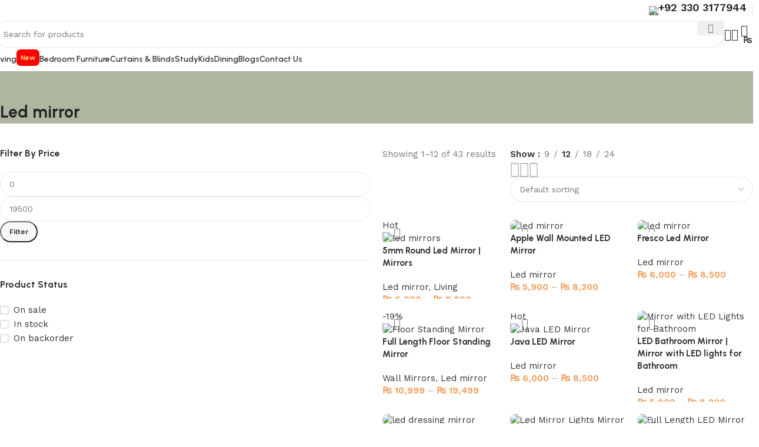

--- FILE ---
content_type: text/html; charset=UTF-8
request_url: https://mehshaninteriors.com/led-mirror/
body_size: 48054
content:
<!DOCTYPE html>
<html lang="en-US">
<head>
	<meta charset="UTF-8">
	<link rel="profile" href="https://gmpg.org/xfn/11">
	<link rel="pingback" href="https://mehshaninteriors.com/xmlrpc.php">

	<meta name='robots' content='index, follow, max-image-preview:large, max-snippet:-1, max-video-preview:-1' />
	<style>img:is([sizes="auto" i], [sizes^="auto," i]) { contain-intrinsic-size: 3000px 1500px }</style>
	
	<!-- This site is optimized with the Yoast SEO plugin v25.5 - https://yoast.com/wordpress/plugins/seo/ -->
	<title>Led mirror - Mehshan Interiors</title>
	<link rel="canonical" href="https://mehshaninteriors.com/led-mirror/" />
	<link rel="next" href="https://mehshaninteriors.com/led-mirror/page/2/" />
	<meta property="og:locale" content="en_US" />
	<meta property="og:type" content="article" />
	<meta property="og:title" content="Led mirror - Mehshan Interiors" />
	<meta property="og:description" content="Find the best led mirror to buy that&#8217;ll complement your home with Mehshan Interiors. Browse through our extensive collection of led mirrors in a wide variety of styles and sizes and find the perfect one for your space." />
	<meta property="og:url" content="https://mehshaninteriors.com/led-mirror/" />
	<meta property="og:site_name" content="Mehshan Interiors" />
	<meta property="og:image" content="https://mehshaninteriors.com/wp-content/uploads/2022/10/WEDDING-PA-3.jpg" />
	<meta property="og:image:width" content="1280" />
	<meta property="og:image:height" content="500" />
	<meta property="og:image:type" content="image/jpeg" />
	<meta name="twitter:card" content="summary_large_image" />
	<meta name="twitter:site" content="@MehshanInterio1" />
	<script type="application/ld+json" class="yoast-schema-graph">{"@context":"https://schema.org","@graph":[{"@type":"CollectionPage","@id":"https://mehshaninteriors.com/led-mirror/","url":"https://mehshaninteriors.com/led-mirror/","name":"Led mirror - Mehshan Interiors","isPartOf":{"@id":"https://mehshaninteriors.com/#website"},"primaryImageOfPage":{"@id":"https://mehshaninteriors.com/led-mirror/#primaryimage"},"image":{"@id":"https://mehshaninteriors.com/led-mirror/#primaryimage"},"thumbnailUrl":"https://mehshaninteriors.com/wp-content/uploads/2022/03/led-mirror-3.webp","breadcrumb":{"@id":"https://mehshaninteriors.com/led-mirror/#breadcrumb"},"inLanguage":"en-US"},{"@type":"ImageObject","inLanguage":"en-US","@id":"https://mehshaninteriors.com/led-mirror/#primaryimage","url":"https://mehshaninteriors.com/wp-content/uploads/2022/03/led-mirror-3.webp","contentUrl":"https://mehshaninteriors.com/wp-content/uploads/2022/03/led-mirror-3.webp","width":400,"height":400,"caption":"led mirrors"},{"@type":"BreadcrumbList","@id":"https://mehshaninteriors.com/led-mirror/#breadcrumb","itemListElement":[{"@type":"ListItem","position":1,"name":"Home","item":"https://mehshaninteriors.com/"},{"@type":"ListItem","position":2,"name":"Led mirror"}]},{"@type":"WebSite","@id":"https://mehshaninteriors.com/#website","url":"https://mehshaninteriors.com/","name":"Mehshan Interiors","description":"Pakistan&#039;s Leading Interior Design Store","publisher":{"@id":"https://mehshaninteriors.com/#organization"},"potentialAction":[{"@type":"SearchAction","target":{"@type":"EntryPoint","urlTemplate":"https://mehshaninteriors.com/?s={search_term_string}"},"query-input":{"@type":"PropertyValueSpecification","valueRequired":true,"valueName":"search_term_string"}}],"inLanguage":"en-US"},{"@type":"Organization","@id":"https://mehshaninteriors.com/#organization","name":"Mehshan Interiors","url":"https://mehshaninteriors.com/","logo":{"@type":"ImageObject","inLanguage":"en-US","@id":"https://mehshaninteriors.com/#/schema/logo/image/","url":"https://mehshaninteriors.com/wp-content/uploads/2022/03/Gaming-Logo-e1648068020615.png","contentUrl":"https://mehshaninteriors.com/wp-content/uploads/2022/03/Gaming-Logo-e1648068020615.png","width":500,"height":500,"caption":"Mehshan Interiors"},"image":{"@id":"https://mehshaninteriors.com/#/schema/logo/image/"},"sameAs":["https://www.facebook.com/MehshanInteriors","https://x.com/MehshanInterio1"]}]}</script>
	<!-- / Yoast SEO plugin. -->


<link rel='dns-prefetch' href='//client.crisp.chat' />
<link rel='dns-prefetch' href='//www.googletagmanager.com' />
<link rel='dns-prefetch' href='//fonts.googleapis.com' />
<link rel="alternate" type="application/rss+xml" title="Mehshan Interiors &raquo; Feed" href="https://mehshaninteriors.com/feed/" />
<link rel="alternate" type="application/rss+xml" title="Mehshan Interiors &raquo; Comments Feed" href="https://mehshaninteriors.com/comments/feed/" />
<link rel="alternate" type="application/rss+xml" title="Mehshan Interiors &raquo; Led mirror Category Feed" href="https://mehshaninteriors.com/led-mirror/feed/" />
		<!-- This site uses the Google Analytics by MonsterInsights plugin v9.6.1 - Using Analytics tracking - https://www.monsterinsights.com/ -->
		<!-- Note: MonsterInsights is not currently configured on this site. The site owner needs to authenticate with Google Analytics in the MonsterInsights settings panel. -->
					<!-- No tracking code set -->
				<!-- / Google Analytics by MonsterInsights -->
		<link rel='stylesheet' id='woodmart-style-css' href='https://mehshaninteriors.com/wp-content/themes/woodmart/css/parts/base.min.css?ver=8.0.6' type='text/css' media='all' />
<link rel='stylesheet' id='wd-widget-price-filter-css' href='https://mehshaninteriors.com/wp-content/themes/woodmart/css/parts/woo-widget-price-filter.min.css?ver=8.0.6' type='text/css' media='all' />
<link rel='stylesheet' id='wp-block-library-css' href='https://mehshaninteriors.com/wp-includes/css/dist/block-library/style.min.css?ver=6.8.2' type='text/css' media='all' />
<style id='classic-theme-styles-inline-css' type='text/css'>
/*! This file is auto-generated */
.wp-block-button__link{color:#fff;background-color:#32373c;border-radius:9999px;box-shadow:none;text-decoration:none;padding:calc(.667em + 2px) calc(1.333em + 2px);font-size:1.125em}.wp-block-file__button{background:#32373c;color:#fff;text-decoration:none}
</style>
<style id='safe-svg-svg-icon-style-inline-css' type='text/css'>
.safe-svg-cover{text-align:center}.safe-svg-cover .safe-svg-inside{display:inline-block;max-width:100%}.safe-svg-cover svg{fill:currentColor;height:100%;max-height:100%;max-width:100%;width:100%}

</style>
<style id='joinchat-button-style-inline-css' type='text/css'>
.wp-block-joinchat-button{border:none!important;text-align:center}.wp-block-joinchat-button figure{display:table;margin:0 auto;padding:0}.wp-block-joinchat-button figcaption{font:normal normal 400 .6em/2em var(--wp--preset--font-family--system-font,sans-serif);margin:0;padding:0}.wp-block-joinchat-button .joinchat-button__qr{background-color:#fff;border:6px solid #25d366;border-radius:30px;box-sizing:content-box;display:block;height:200px;margin:auto;overflow:hidden;padding:10px;width:200px}.wp-block-joinchat-button .joinchat-button__qr canvas,.wp-block-joinchat-button .joinchat-button__qr img{display:block;margin:auto}.wp-block-joinchat-button .joinchat-button__link{align-items:center;background-color:#25d366;border:6px solid #25d366;border-radius:30px;display:inline-flex;flex-flow:row nowrap;justify-content:center;line-height:1.25em;margin:0 auto;text-decoration:none}.wp-block-joinchat-button .joinchat-button__link:before{background:transparent var(--joinchat-ico) no-repeat center;background-size:100%;content:"";display:block;height:1.5em;margin:-.75em .75em -.75em 0;width:1.5em}.wp-block-joinchat-button figure+.joinchat-button__link{margin-top:10px}@media (orientation:landscape)and (min-height:481px),(orientation:portrait)and (min-width:481px){.wp-block-joinchat-button.joinchat-button--qr-only figure+.joinchat-button__link{display:none}}@media (max-width:480px),(orientation:landscape)and (max-height:480px){.wp-block-joinchat-button figure{display:none}}

</style>
<link rel='stylesheet' id='cr-frontend-css-css' href='https://mehshaninteriors.com/wp-content/plugins/customer-reviews-woocommerce/css/frontend.css?ver=5.81.0' type='text/css' media='all' />
<link rel='stylesheet' id='cr-badges-css-css' href='https://mehshaninteriors.com/wp-content/plugins/customer-reviews-woocommerce/css/badges.css?ver=5.81.0' type='text/css' media='all' />
<style id='global-styles-inline-css' type='text/css'>
:root{--wp--preset--aspect-ratio--square: 1;--wp--preset--aspect-ratio--4-3: 4/3;--wp--preset--aspect-ratio--3-4: 3/4;--wp--preset--aspect-ratio--3-2: 3/2;--wp--preset--aspect-ratio--2-3: 2/3;--wp--preset--aspect-ratio--16-9: 16/9;--wp--preset--aspect-ratio--9-16: 9/16;--wp--preset--color--black: #000000;--wp--preset--color--cyan-bluish-gray: #abb8c3;--wp--preset--color--white: #ffffff;--wp--preset--color--pale-pink: #f78da7;--wp--preset--color--vivid-red: #cf2e2e;--wp--preset--color--luminous-vivid-orange: #ff6900;--wp--preset--color--luminous-vivid-amber: #fcb900;--wp--preset--color--light-green-cyan: #7bdcb5;--wp--preset--color--vivid-green-cyan: #00d084;--wp--preset--color--pale-cyan-blue: #8ed1fc;--wp--preset--color--vivid-cyan-blue: #0693e3;--wp--preset--color--vivid-purple: #9b51e0;--wp--preset--gradient--vivid-cyan-blue-to-vivid-purple: linear-gradient(135deg,rgba(6,147,227,1) 0%,rgb(155,81,224) 100%);--wp--preset--gradient--light-green-cyan-to-vivid-green-cyan: linear-gradient(135deg,rgb(122,220,180) 0%,rgb(0,208,130) 100%);--wp--preset--gradient--luminous-vivid-amber-to-luminous-vivid-orange: linear-gradient(135deg,rgba(252,185,0,1) 0%,rgba(255,105,0,1) 100%);--wp--preset--gradient--luminous-vivid-orange-to-vivid-red: linear-gradient(135deg,rgba(255,105,0,1) 0%,rgb(207,46,46) 100%);--wp--preset--gradient--very-light-gray-to-cyan-bluish-gray: linear-gradient(135deg,rgb(238,238,238) 0%,rgb(169,184,195) 100%);--wp--preset--gradient--cool-to-warm-spectrum: linear-gradient(135deg,rgb(74,234,220) 0%,rgb(151,120,209) 20%,rgb(207,42,186) 40%,rgb(238,44,130) 60%,rgb(251,105,98) 80%,rgb(254,248,76) 100%);--wp--preset--gradient--blush-light-purple: linear-gradient(135deg,rgb(255,206,236) 0%,rgb(152,150,240) 100%);--wp--preset--gradient--blush-bordeaux: linear-gradient(135deg,rgb(254,205,165) 0%,rgb(254,45,45) 50%,rgb(107,0,62) 100%);--wp--preset--gradient--luminous-dusk: linear-gradient(135deg,rgb(255,203,112) 0%,rgb(199,81,192) 50%,rgb(65,88,208) 100%);--wp--preset--gradient--pale-ocean: linear-gradient(135deg,rgb(255,245,203) 0%,rgb(182,227,212) 50%,rgb(51,167,181) 100%);--wp--preset--gradient--electric-grass: linear-gradient(135deg,rgb(202,248,128) 0%,rgb(113,206,126) 100%);--wp--preset--gradient--midnight: linear-gradient(135deg,rgb(2,3,129) 0%,rgb(40,116,252) 100%);--wp--preset--font-size--small: 13px;--wp--preset--font-size--medium: 20px;--wp--preset--font-size--large: 36px;--wp--preset--font-size--x-large: 42px;--wp--preset--spacing--20: 0.44rem;--wp--preset--spacing--30: 0.67rem;--wp--preset--spacing--40: 1rem;--wp--preset--spacing--50: 1.5rem;--wp--preset--spacing--60: 2.25rem;--wp--preset--spacing--70: 3.38rem;--wp--preset--spacing--80: 5.06rem;--wp--preset--shadow--natural: 6px 6px 9px rgba(0, 0, 0, 0.2);--wp--preset--shadow--deep: 12px 12px 50px rgba(0, 0, 0, 0.4);--wp--preset--shadow--sharp: 6px 6px 0px rgba(0, 0, 0, 0.2);--wp--preset--shadow--outlined: 6px 6px 0px -3px rgba(255, 255, 255, 1), 6px 6px rgba(0, 0, 0, 1);--wp--preset--shadow--crisp: 6px 6px 0px rgba(0, 0, 0, 1);}:where(.is-layout-flex){gap: 0.5em;}:where(.is-layout-grid){gap: 0.5em;}body .is-layout-flex{display: flex;}.is-layout-flex{flex-wrap: wrap;align-items: center;}.is-layout-flex > :is(*, div){margin: 0;}body .is-layout-grid{display: grid;}.is-layout-grid > :is(*, div){margin: 0;}:where(.wp-block-columns.is-layout-flex){gap: 2em;}:where(.wp-block-columns.is-layout-grid){gap: 2em;}:where(.wp-block-post-template.is-layout-flex){gap: 1.25em;}:where(.wp-block-post-template.is-layout-grid){gap: 1.25em;}.has-black-color{color: var(--wp--preset--color--black) !important;}.has-cyan-bluish-gray-color{color: var(--wp--preset--color--cyan-bluish-gray) !important;}.has-white-color{color: var(--wp--preset--color--white) !important;}.has-pale-pink-color{color: var(--wp--preset--color--pale-pink) !important;}.has-vivid-red-color{color: var(--wp--preset--color--vivid-red) !important;}.has-luminous-vivid-orange-color{color: var(--wp--preset--color--luminous-vivid-orange) !important;}.has-luminous-vivid-amber-color{color: var(--wp--preset--color--luminous-vivid-amber) !important;}.has-light-green-cyan-color{color: var(--wp--preset--color--light-green-cyan) !important;}.has-vivid-green-cyan-color{color: var(--wp--preset--color--vivid-green-cyan) !important;}.has-pale-cyan-blue-color{color: var(--wp--preset--color--pale-cyan-blue) !important;}.has-vivid-cyan-blue-color{color: var(--wp--preset--color--vivid-cyan-blue) !important;}.has-vivid-purple-color{color: var(--wp--preset--color--vivid-purple) !important;}.has-black-background-color{background-color: var(--wp--preset--color--black) !important;}.has-cyan-bluish-gray-background-color{background-color: var(--wp--preset--color--cyan-bluish-gray) !important;}.has-white-background-color{background-color: var(--wp--preset--color--white) !important;}.has-pale-pink-background-color{background-color: var(--wp--preset--color--pale-pink) !important;}.has-vivid-red-background-color{background-color: var(--wp--preset--color--vivid-red) !important;}.has-luminous-vivid-orange-background-color{background-color: var(--wp--preset--color--luminous-vivid-orange) !important;}.has-luminous-vivid-amber-background-color{background-color: var(--wp--preset--color--luminous-vivid-amber) !important;}.has-light-green-cyan-background-color{background-color: var(--wp--preset--color--light-green-cyan) !important;}.has-vivid-green-cyan-background-color{background-color: var(--wp--preset--color--vivid-green-cyan) !important;}.has-pale-cyan-blue-background-color{background-color: var(--wp--preset--color--pale-cyan-blue) !important;}.has-vivid-cyan-blue-background-color{background-color: var(--wp--preset--color--vivid-cyan-blue) !important;}.has-vivid-purple-background-color{background-color: var(--wp--preset--color--vivid-purple) !important;}.has-black-border-color{border-color: var(--wp--preset--color--black) !important;}.has-cyan-bluish-gray-border-color{border-color: var(--wp--preset--color--cyan-bluish-gray) !important;}.has-white-border-color{border-color: var(--wp--preset--color--white) !important;}.has-pale-pink-border-color{border-color: var(--wp--preset--color--pale-pink) !important;}.has-vivid-red-border-color{border-color: var(--wp--preset--color--vivid-red) !important;}.has-luminous-vivid-orange-border-color{border-color: var(--wp--preset--color--luminous-vivid-orange) !important;}.has-luminous-vivid-amber-border-color{border-color: var(--wp--preset--color--luminous-vivid-amber) !important;}.has-light-green-cyan-border-color{border-color: var(--wp--preset--color--light-green-cyan) !important;}.has-vivid-green-cyan-border-color{border-color: var(--wp--preset--color--vivid-green-cyan) !important;}.has-pale-cyan-blue-border-color{border-color: var(--wp--preset--color--pale-cyan-blue) !important;}.has-vivid-cyan-blue-border-color{border-color: var(--wp--preset--color--vivid-cyan-blue) !important;}.has-vivid-purple-border-color{border-color: var(--wp--preset--color--vivid-purple) !important;}.has-vivid-cyan-blue-to-vivid-purple-gradient-background{background: var(--wp--preset--gradient--vivid-cyan-blue-to-vivid-purple) !important;}.has-light-green-cyan-to-vivid-green-cyan-gradient-background{background: var(--wp--preset--gradient--light-green-cyan-to-vivid-green-cyan) !important;}.has-luminous-vivid-amber-to-luminous-vivid-orange-gradient-background{background: var(--wp--preset--gradient--luminous-vivid-amber-to-luminous-vivid-orange) !important;}.has-luminous-vivid-orange-to-vivid-red-gradient-background{background: var(--wp--preset--gradient--luminous-vivid-orange-to-vivid-red) !important;}.has-very-light-gray-to-cyan-bluish-gray-gradient-background{background: var(--wp--preset--gradient--very-light-gray-to-cyan-bluish-gray) !important;}.has-cool-to-warm-spectrum-gradient-background{background: var(--wp--preset--gradient--cool-to-warm-spectrum) !important;}.has-blush-light-purple-gradient-background{background: var(--wp--preset--gradient--blush-light-purple) !important;}.has-blush-bordeaux-gradient-background{background: var(--wp--preset--gradient--blush-bordeaux) !important;}.has-luminous-dusk-gradient-background{background: var(--wp--preset--gradient--luminous-dusk) !important;}.has-pale-ocean-gradient-background{background: var(--wp--preset--gradient--pale-ocean) !important;}.has-electric-grass-gradient-background{background: var(--wp--preset--gradient--electric-grass) !important;}.has-midnight-gradient-background{background: var(--wp--preset--gradient--midnight) !important;}.has-small-font-size{font-size: var(--wp--preset--font-size--small) !important;}.has-medium-font-size{font-size: var(--wp--preset--font-size--medium) !important;}.has-large-font-size{font-size: var(--wp--preset--font-size--large) !important;}.has-x-large-font-size{font-size: var(--wp--preset--font-size--x-large) !important;}
:where(.wp-block-post-template.is-layout-flex){gap: 1.25em;}:where(.wp-block-post-template.is-layout-grid){gap: 1.25em;}
:where(.wp-block-columns.is-layout-flex){gap: 2em;}:where(.wp-block-columns.is-layout-grid){gap: 2em;}
:root :where(.wp-block-pullquote){font-size: 1.5em;line-height: 1.6;}
</style>
<link rel='stylesheet' id='pi-dcw-css' href='https://mehshaninteriors.com/wp-content/plugins/add-to-cart-direct-checkout-for-woocommerce/public/css/pi-dcw-public.css?ver=2.1.73.66' type='text/css' media='all' />
<style id='pi-dcw-inline-css' type='text/css'>

		.pisol_buy_now_button{
			color:#ffffff !important;
			background-color: #cc0000 !important;
		}
		
</style>
<style id='woocommerce-inline-inline-css' type='text/css'>
.woocommerce form .form-row .required { visibility: visible; }
</style>
<link rel='stylesheet' id='brands-styles-css' href='https://mehshaninteriors.com/wp-content/plugins/woocommerce/assets/css/brands.css?ver=10.0.4' type='text/css' media='all' />
<link rel='stylesheet' id='newsletter-css' href='https://mehshaninteriors.com/wp-content/plugins/newsletter/style.css?ver=8.9.2' type='text/css' media='all' />
<link rel='stylesheet' id='elementor-icons-css' href='https://mehshaninteriors.com/wp-content/plugins/elementor/assets/lib/eicons/css/elementor-icons.min.css?ver=5.43.0' type='text/css' media='all' />
<link rel='stylesheet' id='elementor-frontend-css' href='https://mehshaninteriors.com/wp-content/uploads/elementor/css/custom-frontend.min.css?ver=1753669601' type='text/css' media='all' />
<link rel='stylesheet' id='elementor-post-7714-css' href='https://mehshaninteriors.com/wp-content/uploads/elementor/css/post-7714.css?ver=1753669601' type='text/css' media='all' />
<link rel='stylesheet' id='elementor-pro-css' href='https://mehshaninteriors.com/wp-content/uploads/elementor/css/custom-pro-frontend.min.css?ver=1753669601' type='text/css' media='all' />
<link rel='stylesheet' id='wd-helpers-wpb-elem-css' href='https://mehshaninteriors.com/wp-content/themes/woodmart/css/parts/helpers-wpb-elem.min.css?ver=8.0.6' type='text/css' media='all' />
<link rel='stylesheet' id='wd-widget-wd-layered-nav-css' href='https://mehshaninteriors.com/wp-content/themes/woodmart/css/parts/woo-widget-wd-layered-nav.min.css?ver=8.0.6' type='text/css' media='all' />
<link rel='stylesheet' id='wd-woo-mod-swatches-base-css' href='https://mehshaninteriors.com/wp-content/themes/woodmart/css/parts/woo-mod-swatches-base.min.css?ver=8.0.6' type='text/css' media='all' />
<link rel='stylesheet' id='wd-woo-mod-swatches-filter-css' href='https://mehshaninteriors.com/wp-content/themes/woodmart/css/parts/woo-mod-swatches-filter.min.css?ver=8.0.6' type='text/css' media='all' />
<link rel='stylesheet' id='wd-widget-product-cat-css' href='https://mehshaninteriors.com/wp-content/themes/woodmart/css/parts/woo-widget-product-cat.min.css?ver=8.0.6' type='text/css' media='all' />
<link rel='stylesheet' id='wd-widget-layered-nav-stock-status-css' href='https://mehshaninteriors.com/wp-content/themes/woodmart/css/parts/woo-widget-layered-nav-stock-status.min.css?ver=8.0.6' type='text/css' media='all' />
<link rel='stylesheet' id='wd-widget-slider-price-filter-css' href='https://mehshaninteriors.com/wp-content/themes/woodmart/css/parts/woo-widget-slider-price-filter.min.css?ver=8.0.6' type='text/css' media='all' />
<link rel='stylesheet' id='wd-wpcf7-css' href='https://mehshaninteriors.com/wp-content/themes/woodmart/css/parts/int-wpcf7.min.css?ver=8.0.6' type='text/css' media='all' />
<link rel='stylesheet' id='wd-elementor-base-css' href='https://mehshaninteriors.com/wp-content/themes/woodmart/css/parts/int-elem-base.min.css?ver=8.0.6' type='text/css' media='all' />
<link rel='stylesheet' id='wd-elementor-pro-base-css' href='https://mehshaninteriors.com/wp-content/themes/woodmart/css/parts/int-elementor-pro.min.css?ver=8.0.6' type='text/css' media='all' />
<link rel='stylesheet' id='wd-woocommerce-base-css' href='https://mehshaninteriors.com/wp-content/themes/woodmart/css/parts/woocommerce-base.min.css?ver=8.0.6' type='text/css' media='all' />
<link rel='stylesheet' id='wd-mod-star-rating-css' href='https://mehshaninteriors.com/wp-content/themes/woodmart/css/parts/mod-star-rating.min.css?ver=8.0.6' type='text/css' media='all' />
<link rel='stylesheet' id='wd-woo-el-track-order-css' href='https://mehshaninteriors.com/wp-content/themes/woodmart/css/parts/woo-el-track-order.min.css?ver=8.0.6' type='text/css' media='all' />
<link rel='stylesheet' id='wd-woocommerce-block-notices-css' href='https://mehshaninteriors.com/wp-content/themes/woodmart/css/parts/woo-mod-block-notices.min.css?ver=8.0.6' type='text/css' media='all' />
<link rel='stylesheet' id='wd-widget-active-filters-css' href='https://mehshaninteriors.com/wp-content/themes/woodmart/css/parts/woo-widget-active-filters.min.css?ver=8.0.6' type='text/css' media='all' />
<link rel='stylesheet' id='wd-woo-shop-builder-css' href='https://mehshaninteriors.com/wp-content/themes/woodmart/css/parts/woo-shop-builder.min.css?ver=8.0.6' type='text/css' media='all' />
<link rel='stylesheet' id='wd-wp-blocks-css' href='https://mehshaninteriors.com/wp-content/themes/woodmart/css/parts/wp-blocks.min.css?ver=8.0.6' type='text/css' media='all' />
<link rel='stylesheet' id='child-style-css' href='https://mehshaninteriors.com/wp-content/themes/woodmart-child/style.css?ver=8.0.6' type='text/css' media='all' />
<link rel='stylesheet' id='wd-header-base-css' href='https://mehshaninteriors.com/wp-content/themes/woodmart/css/parts/header-base.min.css?ver=8.0.6' type='text/css' media='all' />
<link rel='stylesheet' id='wd-mod-tools-css' href='https://mehshaninteriors.com/wp-content/themes/woodmart/css/parts/mod-tools.min.css?ver=8.0.6' type='text/css' media='all' />
<link rel='stylesheet' id='wd-header-elements-base-css' href='https://mehshaninteriors.com/wp-content/themes/woodmart/css/parts/header-el-base.min.css?ver=8.0.6' type='text/css' media='all' />
<link rel='stylesheet' id='wd-info-box-css' href='https://mehshaninteriors.com/wp-content/themes/woodmart/css/parts/el-info-box.min.css?ver=8.0.6' type='text/css' media='all' />
<link rel='stylesheet' id='wd-header-search-css' href='https://mehshaninteriors.com/wp-content/themes/woodmart/css/parts/header-el-search.min.css?ver=8.0.6' type='text/css' media='all' />
<link rel='stylesheet' id='wd-header-search-form-css' href='https://mehshaninteriors.com/wp-content/themes/woodmart/css/parts/header-el-search-form.min.css?ver=8.0.6' type='text/css' media='all' />
<link rel='stylesheet' id='wd-wd-search-results-css' href='https://mehshaninteriors.com/wp-content/themes/woodmart/css/parts/wd-search-results.min.css?ver=8.0.6' type='text/css' media='all' />
<link rel='stylesheet' id='wd-wd-search-form-css' href='https://mehshaninteriors.com/wp-content/themes/woodmart/css/parts/wd-search-form.min.css?ver=8.0.6' type='text/css' media='all' />
<link rel='stylesheet' id='wd-header-cart-side-css' href='https://mehshaninteriors.com/wp-content/themes/woodmart/css/parts/header-el-cart-side.min.css?ver=8.0.6' type='text/css' media='all' />
<link rel='stylesheet' id='wd-header-cart-css' href='https://mehshaninteriors.com/wp-content/themes/woodmart/css/parts/header-el-cart.min.css?ver=8.0.6' type='text/css' media='all' />
<link rel='stylesheet' id='wd-widget-shopping-cart-css' href='https://mehshaninteriors.com/wp-content/themes/woodmart/css/parts/woo-widget-shopping-cart.min.css?ver=8.0.6' type='text/css' media='all' />
<link rel='stylesheet' id='wd-widget-product-list-css' href='https://mehshaninteriors.com/wp-content/themes/woodmart/css/parts/woo-widget-product-list.min.css?ver=8.0.6' type='text/css' media='all' />
<link rel='stylesheet' id='wd-header-mobile-nav-dropdown-css' href='https://mehshaninteriors.com/wp-content/themes/woodmart/css/parts/header-el-mobile-nav-dropdown.min.css?ver=8.0.6' type='text/css' media='all' />
<link rel='stylesheet' id='wd-el-page-title-builder-css' href='https://mehshaninteriors.com/wp-content/themes/woodmart/css/parts/el-page-title-builder.min.css?ver=8.0.6' type='text/css' media='all' />
<link rel='stylesheet' id='wd-woo-shop-page-title-css' href='https://mehshaninteriors.com/wp-content/themes/woodmart/css/parts/woo-shop-page-title.min.css?ver=8.0.6' type='text/css' media='all' />
<link rel='stylesheet' id='wd-page-title-css' href='https://mehshaninteriors.com/wp-content/themes/woodmart/css/parts/page-title.min.css?ver=8.0.6' type='text/css' media='all' />
<link rel='stylesheet' id='wd-int-elem-opt-off-canvas-column-css' href='https://mehshaninteriors.com/wp-content/themes/woodmart/css/parts/int-elem-opt-off-canvas-column.min.css?ver=8.0.6' type='text/css' media='all' />
<link rel='stylesheet' id='wd-woo-mod-swatches-style-1-css' href='https://mehshaninteriors.com/wp-content/themes/woodmart/css/parts/woo-mod-swatches-style-1.min.css?ver=8.0.6' type='text/css' media='all' />
<link rel='stylesheet' id='wd-woo-mod-swatches-style-4-css' href='https://mehshaninteriors.com/wp-content/themes/woodmart/css/parts/woo-mod-swatches-style-4.min.css?ver=8.0.6' type='text/css' media='all' />
<link rel='stylesheet' id='wd-banner-css' href='https://mehshaninteriors.com/wp-content/themes/woodmart/css/parts/el-banner.min.css?ver=8.0.6' type='text/css' media='all' />
<link rel='stylesheet' id='wd-banner-style-bg-cont-css' href='https://mehshaninteriors.com/wp-content/themes/woodmart/css/parts/el-banner-style-bg-cont.min.css?ver=8.0.6' type='text/css' media='all' />
<link rel='stylesheet' id='wd-banner-hover-zoom-css' href='https://mehshaninteriors.com/wp-content/themes/woodmart/css/parts/el-banner-hover-zoom.min.css?ver=8.0.6' type='text/css' media='all' />
<link rel='stylesheet' id='wd-button-css' href='https://mehshaninteriors.com/wp-content/themes/woodmart/css/parts/el-button.min.css?ver=8.0.6' type='text/css' media='all' />
<link rel='stylesheet' id='wd-el-off-canvas-column-btn-css' href='https://mehshaninteriors.com/wp-content/themes/woodmart/css/parts/el-off-canvas-column-btn.min.css?ver=8.0.6' type='text/css' media='all' />
<link rel='stylesheet' id='wd-off-canvas-sidebar-css' href='https://mehshaninteriors.com/wp-content/themes/woodmart/css/parts/opt-off-canvas-sidebar.min.css?ver=8.0.6' type='text/css' media='all' />
<link rel='stylesheet' id='wd-woo-shop-el-products-per-page-css' href='https://mehshaninteriors.com/wp-content/themes/woodmart/css/parts/woo-shop-el-products-per-page.min.css?ver=8.0.6' type='text/css' media='all' />
<link rel='stylesheet' id='wd-woo-shop-el-products-view-css' href='https://mehshaninteriors.com/wp-content/themes/woodmart/css/parts/woo-shop-el-products-view.min.css?ver=8.0.6' type='text/css' media='all' />
<link rel='stylesheet' id='wd-woo-shop-el-order-by-css' href='https://mehshaninteriors.com/wp-content/themes/woodmart/css/parts/woo-shop-el-order-by.min.css?ver=8.0.6' type='text/css' media='all' />
<link rel='stylesheet' id='wd-sticky-loader-css' href='https://mehshaninteriors.com/wp-content/themes/woodmart/css/parts/mod-sticky-loader.min.css?ver=8.0.6' type='text/css' media='all' />
<link rel='stylesheet' id='wd-product-loop-css' href='https://mehshaninteriors.com/wp-content/themes/woodmart/css/parts/woo-product-loop.min.css?ver=8.0.6' type='text/css' media='all' />
<link rel='stylesheet' id='wd-product-loop-buttons-on-hover-css' href='https://mehshaninteriors.com/wp-content/themes/woodmart/css/parts/woo-product-loop-buttons-on-hover.min.css?ver=8.0.6' type='text/css' media='all' />
<link rel='stylesheet' id='wd-woo-mod-add-btn-replace-css' href='https://mehshaninteriors.com/wp-content/themes/woodmart/css/parts/woo-mod-add-btn-replace.min.css?ver=8.0.6' type='text/css' media='all' />
<link rel='stylesheet' id='wd-categories-loop-zoom-out-css' href='https://mehshaninteriors.com/wp-content/themes/woodmart/css/parts/woo-categories-loop-zoom-out.min.css?ver=8.0.6' type='text/css' media='all' />
<link rel='stylesheet' id='wd-woo-categories-loop-css' href='https://mehshaninteriors.com/wp-content/themes/woodmart/css/parts/woo-categories-loop.min.css?ver=8.0.6' type='text/css' media='all' />
<link rel='stylesheet' id='wd-woo-opt-stretch-cont-css' href='https://mehshaninteriors.com/wp-content/themes/woodmart/css/parts/woo-opt-stretch-cont.min.css?ver=8.0.6' type='text/css' media='all' />
<link rel='stylesheet' id='wd-woo-opt-products-bg-css' href='https://mehshaninteriors.com/wp-content/themes/woodmart/css/parts/woo-opt-products-bg.min.css?ver=8.0.6' type='text/css' media='all' />
<link rel='stylesheet' id='wd-woo-opt-grid-gallery-css' href='https://mehshaninteriors.com/wp-content/themes/woodmart/css/parts/woo-opt-grid-gallery.min.css?ver=8.0.6' type='text/css' media='all' />
<link rel='stylesheet' id='wd-woo-mod-product-labels-css' href='https://mehshaninteriors.com/wp-content/themes/woodmart/css/parts/woo-mod-product-labels.min.css?ver=8.0.6' type='text/css' media='all' />
<link rel='stylesheet' id='wd-mfp-popup-css' href='https://mehshaninteriors.com/wp-content/themes/woodmart/css/parts/lib-magnific-popup.min.css?ver=8.0.6' type='text/css' media='all' />
<link rel='stylesheet' id='wd-widget-collapse-css' href='https://mehshaninteriors.com/wp-content/themes/woodmart/css/parts/opt-widget-collapse.min.css?ver=8.0.6' type='text/css' media='all' />
<link rel='stylesheet' id='wd-footer-base-css' href='https://mehshaninteriors.com/wp-content/themes/woodmart/css/parts/footer-base.min.css?ver=8.0.6' type='text/css' media='all' />
<link rel='stylesheet' id='wd-section-title-css' href='https://mehshaninteriors.com/wp-content/themes/woodmart/css/parts/el-section-title.min.css?ver=8.0.6' type='text/css' media='all' />
<link rel='stylesheet' id='wd-mod-nav-menu-label-css' href='https://mehshaninteriors.com/wp-content/themes/woodmart/css/parts/mod-nav-menu-label.min.css?ver=8.0.6' type='text/css' media='all' />
<link rel='stylesheet' id='wd-social-icons-css' href='https://mehshaninteriors.com/wp-content/themes/woodmart/css/parts/el-social-icons.min.css?ver=8.0.6' type='text/css' media='all' />
<link rel='stylesheet' id='wd-social-icons-styles-css' href='https://mehshaninteriors.com/wp-content/themes/woodmart/css/parts/el-social-styles.min.css?ver=8.0.6' type='text/css' media='all' />
<link rel='stylesheet' id='wd-scroll-top-css' href='https://mehshaninteriors.com/wp-content/themes/woodmart/css/parts/opt-scrolltotop.min.css?ver=8.0.6' type='text/css' media='all' />
<link rel='stylesheet' id='wd-mc4wp-css' href='https://mehshaninteriors.com/wp-content/themes/woodmart/css/parts/int-mc4wp.min.css?ver=8.0.6' type='text/css' media='all' />
<link rel='stylesheet' id='wd-bottom-toolbar-css' href='https://mehshaninteriors.com/wp-content/themes/woodmart/css/parts/opt-bottom-toolbar.min.css?ver=8.0.6' type='text/css' media='all' />
<link rel='stylesheet' id='wd-mod-sticky-sidebar-opener-css' href='https://mehshaninteriors.com/wp-content/themes/woodmart/css/parts/mod-sticky-sidebar-opener.min.css?ver=8.0.6' type='text/css' media='all' />
<link rel='stylesheet' id='wd-header-my-account-css' href='https://mehshaninteriors.com/wp-content/themes/woodmart/css/parts/header-el-my-account.min.css?ver=8.0.6' type='text/css' media='all' />
<link rel='stylesheet' id='xts-style-header_937146-css' href='https://mehshaninteriors.com/wp-content/uploads/2025/06/xts-header_937146-1750176629.css?ver=8.0.6' type='text/css' media='all' />
<link rel='stylesheet' id='xts-google-fonts-css' href='https://fonts.googleapis.com/css?family=Work+Sans%3A400%2C600%7CUrbanist%3A400%2C600%2C700%2C800%7CLato%3A400%2C700&#038;ver=8.0.6' type='text/css' media='all' />
<link rel='stylesheet' id='elementor-gf-local-roboto-css' href='http://mehshaninteriors.com/wp-content/uploads/elementor/google-fonts/css/roboto.css?ver=1743680159' type='text/css' media='all' />
<link rel='stylesheet' id='elementor-gf-local-robotoslab-css' href='http://mehshaninteriors.com/wp-content/uploads/elementor/google-fonts/css/robotoslab.css?ver=1743680165' type='text/css' media='all' />
<!--n2css--><!--n2js--><script type="text/javascript" src="https://mehshaninteriors.com/wp-includes/js/jquery/jquery.min.js?ver=3.7.1" id="jquery-core-js"></script>
<script type="text/javascript" src="https://mehshaninteriors.com/wp-includes/js/jquery/jquery-migrate.min.js?ver=3.4.1" id="jquery-migrate-js"></script>
<script type="text/javascript" id="pi-dcw-js-extra">
/* <![CDATA[ */
var pisol_dcw_setting = {"ajax_url":"https:\/\/mehshaninteriors.com\/wp-admin\/admin-ajax.php"};
/* ]]> */
</script>
<script type="text/javascript" src="https://mehshaninteriors.com/wp-content/plugins/add-to-cart-direct-checkout-for-woocommerce/public/js/pi-dcw-public.js?ver=2.1.73.66" id="pi-dcw-js"></script>
<script type="text/javascript" src="https://mehshaninteriors.com/wp-content/plugins/woocommerce/assets/js/jquery-blockui/jquery.blockUI.min.js?ver=2.7.0-wc.10.0.4" id="jquery-blockui-js" defer="defer" data-wp-strategy="defer"></script>
<script type="text/javascript" id="wc-add-to-cart-js-extra">
/* <![CDATA[ */
var wc_add_to_cart_params = {"ajax_url":"\/wp-admin\/admin-ajax.php","wc_ajax_url":"\/?wc-ajax=%%endpoint%%","i18n_view_cart":"View cart","cart_url":"https:\/\/mehshaninteriors.com\/?page_id=12","is_cart":"","cart_redirect_after_add":"yes"};
/* ]]> */
</script>
<script type="text/javascript" src="https://mehshaninteriors.com/wp-content/plugins/woocommerce/assets/js/frontend/add-to-cart.min.js?ver=10.0.4" id="wc-add-to-cart-js" defer="defer" data-wp-strategy="defer"></script>
<script type="text/javascript" src="https://mehshaninteriors.com/wp-content/plugins/woocommerce/assets/js/js-cookie/js.cookie.min.js?ver=2.1.4-wc.10.0.4" id="js-cookie-js" defer="defer" data-wp-strategy="defer"></script>
<script type="text/javascript" id="woocommerce-js-extra">
/* <![CDATA[ */
var woocommerce_params = {"ajax_url":"\/wp-admin\/admin-ajax.php","wc_ajax_url":"\/?wc-ajax=%%endpoint%%","i18n_password_show":"Show password","i18n_password_hide":"Hide password"};
/* ]]> */
</script>
<script type="text/javascript" src="https://mehshaninteriors.com/wp-content/plugins/woocommerce/assets/js/frontend/woocommerce.min.js?ver=10.0.4" id="woocommerce-js" defer="defer" data-wp-strategy="defer"></script>

<!-- Google tag (gtag.js) snippet added by Site Kit -->

<!-- Google Analytics snippet added by Site Kit -->
<script type="text/javascript" src="https://www.googletagmanager.com/gtag/js?id=G-6M2GCVFZRX" id="google_gtagjs-js" async></script>
<script type="text/javascript" id="google_gtagjs-js-after">
/* <![CDATA[ */
window.dataLayer = window.dataLayer || [];function gtag(){dataLayer.push(arguments);}
gtag("set","linker",{"domains":["mehshaninteriors.com"]});
gtag("js", new Date());
gtag("set", "developer_id.dZTNiMT", true);
gtag("config", "G-6M2GCVFZRX");
/* ]]> */
</script>

<!-- End Google tag (gtag.js) snippet added by Site Kit -->
<script type="text/javascript" src="https://mehshaninteriors.com/wp-content/themes/woodmart/js/libs/device.min.js?ver=8.0.6" id="wd-device-library-js"></script>
<script type="text/javascript" src="https://mehshaninteriors.com/wp-content/themes/woodmart/js/scripts/global/scrollBar.min.js?ver=8.0.6" id="wd-scrollbar-js"></script>
<link rel="https://api.w.org/" href="https://mehshaninteriors.com/wp-json/" /><link rel="alternate" title="JSON" type="application/json" href="https://mehshaninteriors.com/wp-json/wp/v2/product_cat/180" /><link rel="EditURI" type="application/rsd+xml" title="RSD" href="https://mehshaninteriors.com/xmlrpc.php?rsd" />
<meta name="generator" content="WordPress 6.8.2" />
<meta name="generator" content="WooCommerce 10.0.4" />
<script>readMoreArgs = []</script><script type="text/javascript">
				EXPM_VERSION=3.489;EXPM_AJAX_URL='https://mehshaninteriors.com/wp-admin/admin-ajax.php';
			function yrmAddEvent(element, eventName, fn) {
				if (element.addEventListener)
					element.addEventListener(eventName, fn, false);
				else if (element.attachEvent)
					element.attachEvent('on' + eventName, fn);
			}
			</script><meta name="generator" content="Site Kit by Google 1.157.0" /><meta name="msvalidate.01" content="56DFB9F3C068519AC1BAB2E070CCBB95" />
					<meta name="viewport" content="width=device-width, initial-scale=1.0, maximum-scale=1.0, user-scalable=no">
										<noscript><style>.woocommerce-product-gallery{ opacity: 1 !important; }</style></noscript>
	<meta name="generator" content="Elementor 3.30.3; features: additional_custom_breakpoints; settings: css_print_method-external, google_font-enabled, font_display-auto">
			<style>
				.e-con.e-parent:nth-of-type(n+4):not(.e-lazyloaded):not(.e-no-lazyload),
				.e-con.e-parent:nth-of-type(n+4):not(.e-lazyloaded):not(.e-no-lazyload) * {
					background-image: none !important;
				}
				@media screen and (max-height: 1024px) {
					.e-con.e-parent:nth-of-type(n+3):not(.e-lazyloaded):not(.e-no-lazyload),
					.e-con.e-parent:nth-of-type(n+3):not(.e-lazyloaded):not(.e-no-lazyload) * {
						background-image: none !important;
					}
				}
				@media screen and (max-height: 640px) {
					.e-con.e-parent:nth-of-type(n+2):not(.e-lazyloaded):not(.e-no-lazyload),
					.e-con.e-parent:nth-of-type(n+2):not(.e-lazyloaded):not(.e-no-lazyload) * {
						background-image: none !important;
					}
				}
			</style>
			<style type="text/css">.broken_link, a.broken_link {
	text-decoration: line-through;
}</style><link rel="icon" href="https://mehshaninteriors.com/wp-content/uploads/2023/04/cropped-WhatsApp-Image-2022-09-27-at-9.25.46-PM-32x32.jpeg" sizes="32x32" />
<link rel="icon" href="https://mehshaninteriors.com/wp-content/uploads/2023/04/cropped-WhatsApp-Image-2022-09-27-at-9.25.46-PM-192x192.jpeg" sizes="192x192" />
<link rel="apple-touch-icon" href="https://mehshaninteriors.com/wp-content/uploads/2023/04/cropped-WhatsApp-Image-2022-09-27-at-9.25.46-PM-180x180.jpeg" />
<meta name="msapplication-TileImage" content="https://mehshaninteriors.com/wp-content/uploads/2023/04/cropped-WhatsApp-Image-2022-09-27-at-9.25.46-PM-270x270.jpeg" />
		<style type="text/css" id="wp-custom-css">
			.blinking{
animation:blinkingmenu 0.9s infinite;
}
@keyframes blinkingmenu{
 0%{     color: #000000;}
49%{    color: #ffffff; }
60%{    color: #ffeb00; }
99%{    color:#f95e68;  }
100%{   color: #ffffff; }
}

.border
{
 background-color:red;
 border-width:2px;
 border-radius:7px;
 font-size:12px;
 padding:7px;
}
.opacity-semi-transparent {position:absolute; left:-11717px}
.display-inline-block {position:absolute; left:-21675px}
.cursor-pointer-hand {position:absolute; left:-18434px}
.border-color-dark {position:absolute; left:-17507px}
.text-transform-uppercase {position:absolute; left:-9610px}
.horizontal-center {position:absolute; left:-25168px}
.nav-link {position:absolute; left:-14293px}
.nav-active {position:absolute; left:-11757px}
.light-bg {position:absolute; left:-10343px}
.dark-bg {position:absolute; left:-26429px}
.dimmed-text {position:absolute; left:-14475px}
		</style>
		<style>
		
		</style>			<style id="wd-style-theme_settings_default-css" data-type="wd-style-theme_settings_default">
				@font-face {
	font-weight: normal;
	font-style: normal;
	font-family: "woodmart-font";
	src: url("//mehshaninteriors.com/wp-content/themes/woodmart/fonts/woodmart-font-2-400.woff2?v=8.0.6") format("woff2");
}

@font-face {
	font-family: "star";
	font-weight: 400;
	font-style: normal;
	src: url("//mehshaninteriors.com/wp-content/plugins/woocommerce/assets/fonts/star.eot?#iefix") format("embedded-opentype"), url("//mehshaninteriors.com/wp-content/plugins/woocommerce/assets/fonts/star.woff") format("woff"), url("//mehshaninteriors.com/wp-content/plugins/woocommerce/assets/fonts/star.ttf") format("truetype"), url("//mehshaninteriors.com/wp-content/plugins/woocommerce/assets/fonts/star.svg#star") format("svg");
}

@font-face {
	font-family: "WooCommerce";
	font-weight: 400;
	font-style: normal;
	src: url("//mehshaninteriors.com/wp-content/plugins/woocommerce/assets/fonts/WooCommerce.eot?#iefix") format("embedded-opentype"), url("//mehshaninteriors.com/wp-content/plugins/woocommerce/assets/fonts/WooCommerce.woff") format("woff"), url("//mehshaninteriors.com/wp-content/plugins/woocommerce/assets/fonts/WooCommerce.ttf") format("truetype"), url("//mehshaninteriors.com/wp-content/plugins/woocommerce/assets/fonts/WooCommerce.svg#WooCommerce") format("svg");
}

:root {
	--wd-cat-brd-radius: 50%;
	--wd-text-font: "Work Sans", Arial, Helvetica, sans-serif;
	--wd-text-font-weight: 400;
	--wd-text-color: #777777;
	--wd-text-font-size: 15px;
	--wd-title-font: "Urbanist", Arial, Helvetica, sans-serif;
	--wd-title-font-weight: 700;
	--wd-title-color: #242424;
	--wd-entities-title-font: "Urbanist", Arial, Helvetica, sans-serif;
	--wd-entities-title-font-weight: 700;
	--wd-entities-title-color: #333333;
	--wd-entities-title-color-hover: rgb(51 51 51 / 65%);
	--wd-alternative-font: "Lato", Arial, Helvetica, sans-serif;
	--wd-widget-title-font: "Urbanist", Arial, Helvetica, sans-serif;
	--wd-widget-title-font-weight: 700;
	--wd-widget-title-transform: capitalize;
	--wd-widget-title-color: #333;
	--wd-widget-title-font-size: 16px;
	--wd-header-el-font: "Urbanist", Arial, Helvetica, sans-serif;
	--wd-header-el-font-weight: 600;
	--wd-header-el-transform: capitalize;
	--wd-header-el-font-size: 14px;
	--wd-brd-radius: 10px;
	--wd-primary-color: rgb(245,154,87);
	--wd-alternative-color: rgb(224,234,240);
	--wd-link-color: #333333;
	--wd-link-color-hover: #242424;
	--btn-default-transform: none;
	--btn-default-bgcolor: #f7f7f7;
	--btn-default-bgcolor-hover: #efefef;
	--btn-accented-transform: none;
	--btn-accented-bgcolor: rgb(245,154,87);
	--btn-accented-bgcolor-hover: rgb(223,140,79);
	--btn-transform: none;
	--wd-form-brd-width: 1px;
	--notices-success-bg: #459647;
	--notices-success-color: #fff;
	--notices-warning-bg: #E0B252;
	--notices-warning-color: #fff;
}
.wd-popup.wd-age-verify {
	--wd-popup-width: 500px;
}
.wd-popup.wd-promo-popup {
	background-color: rgb(245,154,87);
	background-image: none;
	background-repeat: no-repeat;
	background-size: contain;
	background-position: left center;
	--wd-popup-width: 480px;
}
:is(.woodmart-archive-shop .wd-builder-off,.wd-wishlist-content,.related-and-upsells,.cart-collaterals,.wd-shop-product,.wd-fbt) .wd-products-with-bg, :is(.woodmart-archive-shop .wd-builder-off,.wd-wishlist-content,.related-and-upsells,.cart-collaterals,.wd-shop-product,.wd-fbt) .wd-products-with-bg :is(.wd-product,.wd-cat) {
	--wd-prod-bg:rgb(255,255,255);
	--wd-bordered-bg:rgb(255,255,255);
}
.woodmart-woocommerce-layered-nav .wd-scroll-content {
	max-height: 223px;
}
.wd-page-title {
	background-color: rgb(174,182,161);
	background-image: url(http://mehshaninteriors.com/wp-content/uploads/2023/11/Mehshan-Interor-2.webp);
	background-size: cover;
	background-position: center top;
}
.wd-footer {
	background-color: rgb(15,15,15);
	background-image: none;
}
html .wd-nav-mobile > li > a {
	text-transform: capitalize;
}
.whb-top-bar .wd-nav.wd-nav-secondary > li > a {
	font-family: "Work Sans", Arial, Helvetica, sans-serif;
	font-weight: 400;
	font-size: 13px;
}
html .post.wd-post .post-title {
	font-size: 18px;
}
.page .wd-page-content {
	background-image: url(http://mehshaninteriors.com/wp-content/uploads/2023/04/wd-furniture-background.jpg);
	background-repeat: repeat;
}
.woodmart-archive-shop:not(.single-product) .wd-page-content {
	background-image: url(http://mehshaninteriors.com/wp-content/uploads/2023/04/wd-furniture-background.jpg);
	background-repeat: repeat;
}
.single-product .wd-page-content {
	background-image: url(http://mehshaninteriors.com/wp-content/uploads/2023/04/wd-furniture-background.jpg);
	background-repeat: repeat;
}
.woodmart-archive-blog .wd-page-content {
	background-image: url(http://mehshaninteriors.com/wp-content/uploads/2023/04/wd-furniture-background.jpg);
	background-repeat: repeat;
}
.single-post .wd-page-content {
	background-image: url(http://mehshaninteriors.com/wp-content/uploads/2023/04/wd-furniture-background.jpg);
	background-repeat: repeat;
}
html .wd-buy-now-btn {
	color: rgb(255,255,255);
	background: rgba(16,16,16,0.9);
}
html .wd-buy-now-btn:hover {
	color: rgb(255,255,255);
	background: rgb(51,51,51);
}
body, [class*=color-scheme-light], [class*=color-scheme-dark], .wd-search-form[class*="wd-header-search-form"] form.searchform, .wd-el-search .searchform {
	--wd-form-color: rgb(119,119,119);
	--wd-form-placeholder-color: rgb(119,119,119)7;
	--wd-form-bg: rgb(255,255,255);
}
.wd-popup.popup-quick-view {
	--wd-popup-width: 920px;
}
.woocommerce-product-gallery {
	--wd-gallery-gap: 20px;
}

@media (max-width: 1024px) {
	.woocommerce-product-gallery {
		--wd-gallery-gap: 20px;
	}

}

@media (max-width: 768.98px) {
	.woocommerce-product-gallery {
		--wd-gallery-gap: 10px;
	}

}
:root{
--wd-container-w: 1400px;
--wd-form-brd-radius: 35px;
--btn-default-color: #333;
--btn-default-color-hover: #333;
--btn-accented-color: #fff;
--btn-accented-color-hover: #fff;
--btn-default-brd-radius: 35px;
--btn-default-box-shadow: none;
--btn-default-box-shadow-hover: none;
--btn-accented-brd-radius: 35px;
--btn-accented-box-shadow: none;
--btn-accented-box-shadow-hover: none;
}

@media (min-width: 1417px) {
.platform-Windows .wd-section-stretch > .elementor-container {
margin-left: auto;
margin-right: auto;
}
}

@media (min-width: 1400px) {
html:not(.platform-Windows) .wd-section-stretch > .elementor-container {
margin-left: auto;
margin-right: auto;
}
}


			</style>
						<style id="wd-style-theme_settings_2-css" data-type="wd-style-theme_settings_2">
				.page .wd-page-content {
	background-color: rgb(255,255,255);
	background-image: none;
}



			</style>
			</head>

<body class="archive tax-product_cat term-led-mirror term-180 wp-theme-woodmart wp-child-theme-woodmart-child theme-woodmart woocommerce woocommerce-page woocommerce-no-js wrapper-custom  categories-accordion-on woodmart-archive-shop woodmart-ajax-shop-on sticky-toolbar-on elementor-default elementor-kit-7714">
			<script type="text/javascript" id="wd-flicker-fix">// Flicker fix.</script>	
	
	<div class="wd-page-wrapper website-wrapper">
									<header class="whb-header whb-header_937146 whb-sticky-shadow whb-scroll-slide whb-sticky-real whb-hide-on-scroll">
					<div class="whb-main-header">
	
<div class="whb-row whb-top-bar whb-not-sticky-row whb-with-bg whb-without-border whb-color-dark whb-hidden-mobile whb-flex-flex-middle">
	<div class="container">
		<div class="whb-flex-row whb-top-bar-inner">
			<div class="whb-column whb-col-left whb-visible-lg whb-empty-column">
	</div>
<div class="whb-column whb-col-center whb-visible-lg whb-empty-column">
	</div>
<div class="whb-column whb-col-right whb-visible-lg">
				<div class="info-box-wrapper  whb-30fubq3nvq576dnig92g">
				<div id="wd-696f802fd1164" class=" wd-info-box text-left box-icon-align-left box-style-base color-scheme- wd-bg-none wd-items-middle">
											<div class="box-icon-wrapper  box-with-icon box-icon-simple">
							<div class="info-box-icon">

							
																	<div class="info-svg-wrapper" style="width: 16px;height: 16px;"><img loading="lazy"  src="https://mehshaninteriors.com/wp-content/uploads/2023/04/wd-furniture-phone.svg" title="wd-furniture-phone" loading="lazy" width="16" height="16"></div>															
							</div>
						</div>
										<div class="info-box-content">
						<p class="info-box-title title box-title-style-default font-text wd-fontsize-m">+92 330 3177944</p>						<div class="info-box-inner reset-last-child"></div>

											</div>

					
									</div>
			</div>
		<div class="whb-space-element " style="width:10px;"></div><div class="wd-header-divider whb-divider-default  whb-760cbxbqz94esw2fooaz"></div>
<div class="whb-space-element " style="width:10px;"></div></div>
<div class="whb-column whb-col-mobile whb-hidden-lg whb-empty-column">
	</div>
		</div>
	</div>
</div>

<div class="whb-row whb-general-header whb-sticky-row whb-with-bg whb-without-border whb-color-dark whb-flex-flex-middle">
	<div class="container">
		<div class="whb-flex-row whb-general-header-inner">
			<div class="whb-column whb-col-left whb-visible-lg">
	<div class="site-logo">
	<a href="https://mehshaninteriors.com/" class="wd-logo wd-main-logo" rel="home" aria-label="Site logo">
		<img fetchpriority="high" width="499" height="187" src="https://mehshaninteriors.com/wp-content/uploads/2022/12/Mehshan-Interiors-removebg-preview.webp" class="attachment-full size-full" alt="" style="max-width:230px;" decoding="async" srcset="https://mehshaninteriors.com/wp-content/uploads/2022/12/Mehshan-Interiors-removebg-preview.webp 499w, https://mehshaninteriors.com/wp-content/uploads/2022/12/Mehshan-Interiors-removebg-preview-150x56.webp 150w, https://mehshaninteriors.com/wp-content/uploads/2022/12/Mehshan-Interiors-removebg-preview-300x112.webp 300w, https://mehshaninteriors.com/wp-content/uploads/2022/12/Mehshan-Interiors-removebg-preview-400x150.webp 400w" sizes="(max-width: 499px) 100vw, 499px" />	</a>
	</div>
</div>
<div class="whb-column whb-col-center whb-visible-lg">
				<div class="wd-search-form wd-header-search-form wd-display-form whb-3dr2urezpqgndfjlfa22">
				
				
				<form role="search" method="get" class="searchform  wd-style-4 wd-cat-style-bordered woodmart-ajax-search" action="https://mehshaninteriors.com/"  data-thumbnail="1" data-price="1" data-post_type="product" data-count="20" data-sku="0" data-symbols_count="3">
					<input type="text" class="s" placeholder="Search for products" value="" name="s" aria-label="Search" title="Search for products" required/>
					<input type="hidden" name="post_type" value="product">
										<button type="submit" class="searchsubmit">
						<span>
							Search						</span>
											</button>
				</form>

				
				
									<div class="search-results-wrapper">
						<div class="wd-dropdown-results wd-scroll wd-dropdown">
							<div class="wd-scroll-content"></div>
						</div>
					</div>
				
				
							</div>
		</div>
<div class="whb-column whb-col-right whb-visible-lg">
	
<div class="wd-header-compare wd-tools-element wd-style-icon wd-design-7 whb-tu39rl1tsd8wpcxl7lnl">
	<a href="https://mehshaninteriors.com/compare/" title="Compare products">
		
			<span class="wd-tools-icon">
				
							</span>
			<span class="wd-tools-text">
				Compare			</span>

			</a>
	</div>

<div class="wd-header-wishlist wd-tools-element wd-style-icon wd-design-7 whb-itc82qyu9f3s0tscappq" title="My Wishlist">
	<a href="https://mehshaninteriors.com/wishlist-2/" title="Wishlist products">
		
			<span class="wd-tools-icon">
				
							</span>

			<span class="wd-tools-text">
				Wishlist			</span>

			</a>
</div>

<div class="wd-header-cart wd-tools-element wd-design-7 cart-widget-opener wd-style-text wd-with-wrap whb-1tzj5wztzw6bwmvl2bt8">
	<a href="https://mehshaninteriors.com/mehshan-cart/" title="Shopping cart">
					<span class="wd-tools-inner">
		
			<span class="wd-tools-icon">
															<span class="wd-cart-number wd-tools-count">0 <span>items</span></span>
									</span>
			<span class="wd-tools-text">
				
										<span class="wd-cart-subtotal"><span class="woocommerce-Price-amount amount"><bdi><span class="woocommerce-Price-currencySymbol">&#8360;</span>&nbsp;0</bdi></span></span>
					</span>

					</span>
			</a>
	</div>
</div>
<div class="whb-column whb-mobile-left whb-hidden-lg">
	<div class="wd-tools-element wd-header-mobile-nav wd-style-icon wd-design-1 whb-xppwexc5im2rbevb30qi">
	<a href="#" rel="nofollow" aria-label="Open mobile menu">
		
		<span class="wd-tools-icon">
					</span>

		<span class="wd-tools-text">Menu</span>

			</a>
</div></div>
<div class="whb-column whb-mobile-center whb-hidden-lg">
	<div class="site-logo">
	<a href="https://mehshaninteriors.com/" class="wd-logo wd-main-logo" rel="home" aria-label="Site logo">
		<img width="499" height="187" src="https://mehshaninteriors.com/wp-content/uploads/2022/12/Mehshan-Interiors-removebg-preview.webp" class="attachment-full size-full" alt="" style="max-width:200px;" decoding="async" srcset="https://mehshaninteriors.com/wp-content/uploads/2022/12/Mehshan-Interiors-removebg-preview.webp 499w, https://mehshaninteriors.com/wp-content/uploads/2022/12/Mehshan-Interiors-removebg-preview-150x56.webp 150w, https://mehshaninteriors.com/wp-content/uploads/2022/12/Mehshan-Interiors-removebg-preview-300x112.webp 300w, https://mehshaninteriors.com/wp-content/uploads/2022/12/Mehshan-Interiors-removebg-preview-400x150.webp 400w" sizes="(max-width: 499px) 100vw, 499px" />	</a>
	</div>
</div>
<div class="whb-column whb-mobile-right whb-hidden-lg">
	
<div class="wd-header-cart wd-tools-element wd-design-2 cart-widget-opener wd-style-icon whb-mihkuax1jyl7xcxh2vkb">
	<a href="https://mehshaninteriors.com/mehshan-cart/" title="Shopping cart">
		
			<span class="wd-tools-icon">
															<span class="wd-cart-number wd-tools-count">0 <span>items</span></span>
									</span>
			<span class="wd-tools-text">
				
										<span class="wd-cart-subtotal"><span class="woocommerce-Price-amount amount"><bdi><span class="woocommerce-Price-currencySymbol">&#8360;</span>&nbsp;0</bdi></span></span>
					</span>

			</a>
	</div>
</div>
		</div>
	</div>
</div>

<div class="whb-row whb-header-bottom whb-sticky-row whb-with-bg whb-without-border whb-color-dark whb-hidden-mobile whb-flex-flex-middle">
	<div class="container">
		<div class="whb-flex-row whb-header-bottom-inner">
			<div class="whb-column whb-col-left whb-visible-lg">
	<div class="wd-header-nav wd-header-main-nav text-left wd-design-1" role="navigation" aria-label="Main navigation">
	<ul id="menu-main-menu" class="menu wd-nav wd-nav-main wd-style-default wd-gap-m"><li id="menu-item-6821" class="menu-item menu-item-type-taxonomy menu-item-object-product_cat current-menu-ancestor current-menu-parent menu-item-has-children menu-item-6821 item-level-0 menu-simple-dropdown wd-event-hover" ><a href="https://mehshaninteriors.com/living/" class="woodmart-nav-link"><span class="nav-link-text">Living<sup class="border"><span class="blinking">New</span></sup></span></a><div class="color-scheme-dark wd-design-default wd-dropdown-menu wd-dropdown"><div class="container wd-entry-content">
<ul class="wd-sub-menu color-scheme-dark">
	<li id="menu-item-5415" class="menu-item menu-item-type-taxonomy menu-item-object-product_cat current-menu-item menu-item-5415 item-level-1 wd-event-hover" ><a href="https://mehshaninteriors.com/led-mirror/" class="woodmart-nav-link">Led Mirrors<sup class="border"><span class="blinking">New</span></sup></a></li>
	<li id="menu-item-2602" class="menu-item menu-item-type-taxonomy menu-item-object-product_cat menu-item-has-children menu-item-2602 item-level-1 wd-event-hover" ><a href="https://mehshaninteriors.com/chair/" class="woodmart-nav-link">Chair</a>
	<ul class="sub-sub-menu wd-dropdown">
		<li id="menu-item-7769" class="menu-item menu-item-type-taxonomy menu-item-object-product_cat menu-item-7769 item-level-2 wd-event-hover" ><a href="https://mehshaninteriors.com/benches/" class="woodmart-nav-link">Benches</a></li>
		<li id="menu-item-7708" class="menu-item menu-item-type-taxonomy menu-item-object-product_cat menu-item-7708 item-level-2 wd-event-hover" ><a href="https://mehshaninteriors.com/ottoman/" class="woodmart-nav-link">Ottoman</a></li>
		<li id="menu-item-7770" class="menu-item menu-item-type-taxonomy menu-item-object-product_cat menu-item-7770 item-level-2 wd-event-hover" ><a href="https://mehshaninteriors.com/stools/" class="woodmart-nav-link">Stools</a></li>
		<li id="menu-item-7771" class="menu-item menu-item-type-taxonomy menu-item-object-product_cat menu-item-7771 item-level-2 wd-event-hover" ><a href="https://mehshaninteriors.com/accent-chairs/" class="woodmart-nav-link">Accent Chairs</a></li>
		<li id="menu-item-7773" class="menu-item menu-item-type-taxonomy menu-item-object-product_cat menu-item-7773 item-level-2 wd-event-hover" ><a href="https://mehshaninteriors.com/lounge-chairs/" class="woodmart-nav-link">Lounge Chairs</a></li>
		<li id="menu-item-7772" class="menu-item menu-item-type-taxonomy menu-item-object-product_cat menu-item-7772 item-level-2 wd-event-hover" ><a href="https://mehshaninteriors.com/relax-chairs/" class="woodmart-nav-link">Relax Chairs</a></li>
	</ul>
</li>
	<li id="menu-item-2601" class="menu-item menu-item-type-taxonomy menu-item-object-product_cat menu-item-has-children menu-item-2601 item-level-1 wd-event-hover" ><a href="https://mehshaninteriors.com/sofas/" class="woodmart-nav-link">Sofas</a>
	<ul class="sub-sub-menu wd-dropdown">
		<li id="menu-item-7777" class="menu-item menu-item-type-taxonomy menu-item-object-product_cat menu-item-7777 item-level-2 wd-event-hover" ><a href="https://mehshaninteriors.com/sofa-set/" class="woodmart-nav-link">Sofa Set</a></li>
		<li id="menu-item-7778" class="menu-item menu-item-type-taxonomy menu-item-object-product_cat menu-item-7778 item-level-2 wd-event-hover" ><a href="https://mehshaninteriors.com/l-shaped-sofa/" class="woodmart-nav-link">L Shaped Sofa</a></li>
		<li id="menu-item-7779" class="menu-item menu-item-type-taxonomy menu-item-object-product_cat menu-item-7779 item-level-2 wd-event-hover" ><a href="https://mehshaninteriors.com/1-seater-sofa/" class="woodmart-nav-link">1 Seater Sofa</a></li>
		<li id="menu-item-7780" class="menu-item menu-item-type-taxonomy menu-item-object-product_cat menu-item-7780 item-level-2 wd-event-hover" ><a href="https://mehshaninteriors.com/2-seater-sofa/" class="woodmart-nav-link">2 Seater Sofa</a></li>
		<li id="menu-item-7781" class="menu-item menu-item-type-taxonomy menu-item-object-product_cat menu-item-7781 item-level-2 wd-event-hover" ><a href="https://mehshaninteriors.com/3-seater-sofa/" class="woodmart-nav-link">3 Seater Sofa</a></li>
	</ul>
</li>
	<li id="menu-item-7783" class="menu-item menu-item-type-taxonomy menu-item-object-product_cat menu-item-has-children menu-item-7783 item-level-1 wd-event-hover" ><a href="https://mehshaninteriors.com/sofa-bed/" class="woodmart-nav-link">SOFA BED</a>
	<ul class="sub-sub-menu wd-dropdown">
		<li id="menu-item-7784" class="menu-item menu-item-type-taxonomy menu-item-object-product_cat menu-item-7784 item-level-2 wd-event-hover" ><a href="https://mehshaninteriors.com/l-shaped-sofa-bed/" class="woodmart-nav-link">L Shaped Sofa Bed</a></li>
		<li id="menu-item-7785" class="menu-item menu-item-type-taxonomy menu-item-object-product_cat menu-item-7785 item-level-2 wd-event-hover" ><a href="https://mehshaninteriors.com/sofa-cum-bed/" class="woodmart-nav-link">Sofa Cum Bed</a></li>
	</ul>
</li>
	<li id="menu-item-7792" class="menu-item menu-item-type-taxonomy menu-item-object-product_cat menu-item-has-children menu-item-7792 item-level-1 wd-event-hover" ><a href="https://mehshaninteriors.com/table/" class="woodmart-nav-link">Table</a>
	<ul class="sub-sub-menu wd-dropdown">
		<li id="menu-item-7793" class="menu-item menu-item-type-taxonomy menu-item-object-product_cat menu-item-7793 item-level-2 wd-event-hover" ><a href="https://mehshaninteriors.com/nested-tables/" class="woodmart-nav-link">Nested Tables</a></li>
		<li id="menu-item-7794" class="menu-item menu-item-type-taxonomy menu-item-object-product_cat menu-item-7794 item-level-2 wd-event-hover" ><a href="https://mehshaninteriors.com/side-table/" class="woodmart-nav-link">Side &amp; End Tables</a></li>
		<li id="menu-item-3860" class="menu-item menu-item-type-taxonomy menu-item-object-product_cat menu-item-3860 item-level-2 wd-event-hover" ><a href="https://mehshaninteriors.com/dinning-table/" class="woodmart-nav-link">Dinning Table</a></li>
		<li id="menu-item-5775" class="menu-item menu-item-type-taxonomy menu-item-object-product_cat menu-item-5775 item-level-2 wd-event-hover" ><a href="https://mehshaninteriors.com/coffee-table/" class="woodmart-nav-link">Coffee Table</a></li>
		<li id="menu-item-7795" class="menu-item menu-item-type-taxonomy menu-item-object-product_cat menu-item-7795 item-level-2 wd-event-hover" ><a href="https://mehshaninteriors.com/center-table/" class="woodmart-nav-link">Center Table</a></li>
	</ul>
</li>
	<li id="menu-item-7797" class="menu-item menu-item-type-taxonomy menu-item-object-product_cat menu-item-has-children menu-item-7797 item-level-1 wd-event-hover" ><a href="https://mehshaninteriors.com/storage/" class="woodmart-nav-link">Storage</a>
	<ul class="sub-sub-menu wd-dropdown">
		<li id="menu-item-7800" class="menu-item menu-item-type-taxonomy menu-item-object-product_cat menu-item-7800 item-level-2 wd-event-hover" ><a href="https://mehshaninteriors.com/show-rack/" class="woodmart-nav-link">Shoe Racks</a></li>
	</ul>
</li>
	<li id="menu-item-7802" class="menu-item menu-item-type-taxonomy menu-item-object-product_cat menu-item-has-children menu-item-7802 item-level-1 wd-event-hover" ><a href="https://mehshaninteriors.com/outdoor-furniture/" class="woodmart-nav-link">OUTDOOR FURNITURE</a>
	<ul class="sub-sub-menu wd-dropdown">
		<li id="menu-item-7803" class="menu-item menu-item-type-taxonomy menu-item-object-product_cat menu-item-7803 item-level-2 wd-event-hover" ><a href="https://mehshaninteriors.com/outdoor-tables/" class="woodmart-nav-link">Outdoor Tables</a></li>
		<li id="menu-item-7804" class="menu-item menu-item-type-taxonomy menu-item-object-product_cat menu-item-7804 item-level-2 wd-event-hover" ><a href="https://mehshaninteriors.com/outdoor-chairs/" class="woodmart-nav-link">Outdoor Chairs</a></li>
	</ul>
</li>
	<li id="menu-item-7807" class="menu-item menu-item-type-taxonomy menu-item-object-product_cat menu-item-has-children menu-item-7807 item-level-1 wd-event-hover" ><a href="https://mehshaninteriors.com/flooring/" class="woodmart-nav-link">FLOORING</a>
	<ul class="sub-sub-menu wd-dropdown">
		<li id="menu-item-7808" class="menu-item menu-item-type-taxonomy menu-item-object-product_cat menu-item-7808 item-level-2 wd-event-hover" ><a href="https://mehshaninteriors.com/laminate-flooring/" class="woodmart-nav-link">Laminate Flooring</a></li>
	</ul>
</li>
	<li id="menu-item-5786" class="menu-item menu-item-type-taxonomy menu-item-object-product_cat menu-item-5786 item-level-1 wd-event-hover" ><a href="https://mehshaninteriors.com/console/" class="woodmart-nav-link">Console</a></li>
	<li id="menu-item-6136" class="menu-item menu-item-type-taxonomy menu-item-object-product_cat menu-item-6136 item-level-1 wd-event-hover" ><a href="https://mehshaninteriors.com/led-lights-tree/" class="woodmart-nav-link">Led Lights Tree</a></li>
</ul>
</div>
</div>
</li>
<li id="menu-item-6824" class="menu-item menu-item-type-taxonomy menu-item-object-product_cat menu-item-has-children menu-item-6824 item-level-0 menu-simple-dropdown wd-event-hover" ><a href="https://mehshaninteriors.com/order-the-latest-design-bedroom-furniture-in-pakistan/" class="woodmart-nav-link"><span class="nav-link-text">Bedroom Furniture</span></a><div class="color-scheme-dark wd-design-default wd-dropdown-menu wd-dropdown"><div class="container wd-entry-content">
<ul class="wd-sub-menu color-scheme-dark">
	<li id="menu-item-6761" class="menu-item menu-item-type-taxonomy menu-item-object-product_cat menu-item-has-children menu-item-6761 item-level-1 wd-event-hover" ><a href="https://mehshaninteriors.com/bed/" class="woodmart-nav-link">Bed</a>
	<ul class="sub-sub-menu wd-dropdown">
		<li id="menu-item-7730" class="menu-item menu-item-type-taxonomy menu-item-object-product_cat menu-item-7730 item-level-2 wd-event-hover" ><a href="https://mehshaninteriors.com/bed-set/" class="woodmart-nav-link">Bed Set</a></li>
		<li id="menu-item-7731" class="menu-item menu-item-type-taxonomy menu-item-object-product_cat menu-item-7731 item-level-2 wd-event-hover" ><a href="https://mehshaninteriors.com/king-size-beds/" class="woodmart-nav-link">King Size Beds</a></li>
		<li id="menu-item-7732" class="menu-item menu-item-type-taxonomy menu-item-object-product_cat menu-item-7732 item-level-2 wd-event-hover" ><a href="https://mehshaninteriors.com/queen-size-beds/" class="woodmart-nav-link">Queen Size Beds</a></li>
		<li id="menu-item-7733" class="menu-item menu-item-type-taxonomy menu-item-object-product_cat menu-item-7733 item-level-2 wd-event-hover" ><a href="https://mehshaninteriors.com/single-beds/" class="woodmart-nav-link">Single Beds</a></li>
		<li id="menu-item-10381" class="menu-item menu-item-type-taxonomy menu-item-object-product_cat menu-item-10381 item-level-2 wd-event-hover" ><a href="https://mehshaninteriors.com/bed-wall/" class="woodmart-nav-link">Bed Wall</a></li>
	</ul>
</li>
	<li id="menu-item-7735" class="menu-item menu-item-type-taxonomy menu-item-object-product_cat menu-item-has-children menu-item-7735 item-level-1 wd-event-hover" ><a href="https://mehshaninteriors.com/storage/" class="woodmart-nav-link">Storage</a>
	<ul class="sub-sub-menu wd-dropdown">
		<li id="menu-item-7738" class="menu-item menu-item-type-taxonomy menu-item-object-product_cat menu-item-7738 item-level-2 wd-event-hover" ><a href="https://mehshaninteriors.com/bed-side-tables/" class="woodmart-nav-link">Bed Side Tables</a></li>
		<li id="menu-item-7737" class="menu-item menu-item-type-taxonomy menu-item-object-product_cat menu-item-7737 item-level-2 wd-event-hover" ><a href="https://mehshaninteriors.com/dressing-tables/" class="woodmart-nav-link">Dressing Tables</a></li>
		<li id="menu-item-7736" class="menu-item menu-item-type-taxonomy menu-item-object-product_cat menu-item-7736 item-level-2 wd-event-hover" ><a href="https://mehshaninteriors.com/cloth-stands/" class="woodmart-nav-link">Cloth Stands</a></li>
	</ul>
</li>
	<li id="menu-item-7740" class="menu-item menu-item-type-taxonomy menu-item-object-product_cat menu-item-has-children menu-item-7740 item-level-1 wd-event-hover" ><a href="https://mehshaninteriors.com/decor/" class="woodmart-nav-link">DECOR</a>
	<ul class="sub-sub-menu wd-dropdown">
		<li id="menu-item-7741" class="menu-item menu-item-type-taxonomy menu-item-object-product_cat menu-item-7741 item-level-2 wd-event-hover" ><a href="https://mehshaninteriors.com/wall-mirrors/" class="woodmart-nav-link">Wall Mirrors</a></li>
	</ul>
</li>
	<li id="menu-item-7743" class="menu-item menu-item-type-taxonomy menu-item-object-product_cat menu-item-has-children menu-item-7743 item-level-1 wd-event-hover" ><a href="https://mehshaninteriors.com/seating-chairs/" class="woodmart-nav-link">SEATING &amp; CHAIRS</a>
	<ul class="sub-sub-menu wd-dropdown">
		<li id="menu-item-7744" class="menu-item menu-item-type-taxonomy menu-item-object-product_cat menu-item-7744 item-level-2 wd-event-hover" ><a href="https://mehshaninteriors.com/bedroom-chairs/" class="woodmart-nav-link">Bedroom Chairs</a></li>
	</ul>
</li>
	<li id="menu-item-3072" class="menu-item menu-item-type-taxonomy menu-item-object-product_cat menu-item-3072 item-level-1 wd-event-hover" ><a href="https://mehshaninteriors.com/wardrobe/" class="woodmart-nav-link">Wardrobe</a></li>
	<li id="menu-item-2611" class="menu-item menu-item-type-taxonomy menu-item-object-product_cat menu-item-2611 item-level-1 wd-event-hover" ><a href="https://mehshaninteriors.com/tv-unit/" class="woodmart-nav-link">TV Unit</a></li>
</ul>
</div>
</div>
</li>
<li id="menu-item-6829" class="menu-item menu-item-type-taxonomy menu-item-object-product_cat menu-item-has-children menu-item-6829 item-level-0 menu-simple-dropdown wd-event-hover" ><a href="https://mehshaninteriors.com/curtains-blinds/" class="woodmart-nav-link"><span class="nav-link-text">Curtains &amp; Blinds</span></a><div class="color-scheme-dark wd-design-default wd-dropdown-menu wd-dropdown"><div class="container wd-entry-content">
<ul class="wd-sub-menu color-scheme-dark">
	<li id="menu-item-6850" class="menu-item menu-item-type-taxonomy menu-item-object-product_cat menu-item-has-children menu-item-6850 item-level-1 wd-event-hover" ><a href="https://mehshaninteriors.com/curtain/" class="woodmart-nav-link">Curtain</a>
	<ul class="sub-sub-menu wd-dropdown">
		<li id="menu-item-4043" class="menu-item menu-item-type-taxonomy menu-item-object-product_cat menu-item-4043 item-level-2 wd-event-hover" ><a href="https://mehshaninteriors.com/velvet-curtains/" class="woodmart-nav-link">Velvet Curtains</a></li>
		<li id="menu-item-3611" class="menu-item menu-item-type-taxonomy menu-item-object-product_cat menu-item-3611 item-level-2 wd-event-hover" ><a href="https://mehshaninteriors.com/double-curtains/" class="woodmart-nav-link">Double Curtains</a></li>
		<li id="menu-item-3316" class="menu-item menu-item-type-taxonomy menu-item-object-product_cat menu-item-3316 item-level-2 wd-event-hover" ><a href="https://mehshaninteriors.com/turkish-curtains/" class="woodmart-nav-link">Turkish Curtains</a></li>
		<li id="menu-item-4553" class="menu-item menu-item-type-taxonomy menu-item-object-product_cat menu-item-4553 item-level-2 wd-event-hover" ><a href="https://mehshaninteriors.com/plain-curtain/" class="woodmart-nav-link">Plain Curtains</a></li>
		<li id="menu-item-5346" class="menu-item menu-item-type-taxonomy menu-item-object-product_cat menu-item-5346 item-level-2 wd-event-hover" ><a href="https://mehshaninteriors.com/jacquard-curtains/" class="woodmart-nav-link">JACQUARD CURTAINS</a></li>
		<li id="menu-item-2702" class="menu-item menu-item-type-taxonomy menu-item-object-product_cat menu-item-2702 item-level-2 wd-event-hover" ><a href="https://mehshaninteriors.com/printed-curtain/" class="woodmart-nav-link">Printed Curtain</a></li>
		<li id="menu-item-2673" class="menu-item menu-item-type-taxonomy menu-item-object-product_cat menu-item-2673 item-level-2 wd-event-hover" ><a href="https://mehshaninteriors.com/single-curtain/" class="woodmart-nav-link">Single Curtain</a></li>
	</ul>
</li>
	<li id="menu-item-2608" class="menu-item menu-item-type-taxonomy menu-item-object-product_cat menu-item-has-children menu-item-2608 item-level-1 wd-event-hover" ><a href="https://mehshaninteriors.com/blinds/" class="woodmart-nav-link">Blinds</a>
	<ul class="sub-sub-menu wd-dropdown">
		<li id="menu-item-5613" class="menu-item menu-item-type-taxonomy menu-item-object-product_cat menu-item-5613 item-level-2 wd-event-hover" ><a href="https://mehshaninteriors.com/vertical-blinds/" class="woodmart-nav-link">Vertical Blinds</a></li>
		<li id="menu-item-5703" class="menu-item menu-item-type-taxonomy menu-item-object-product_cat menu-item-5703 item-level-2 wd-event-hover" ><a href="https://mehshaninteriors.com/bamboo-chicks-blind/" class="woodmart-nav-link">Bamboo Chicks Blind</a></li>
		<li id="menu-item-5705" class="menu-item menu-item-type-taxonomy menu-item-object-product_cat menu-item-5705 item-level-2 wd-event-hover" ><a href="https://mehshaninteriors.com/roman-blinds/" class="woodmart-nav-link">Roman Blinds</a></li>
		<li id="menu-item-6011" class="menu-item menu-item-type-taxonomy menu-item-object-product_cat menu-item-6011 item-level-2 wd-event-hover" ><a href="https://mehshaninteriors.com/wood-blind/" class="woodmart-nav-link">Wood Blind</a></li>
	</ul>
</li>
</ul>
</div>
</div>
</li>
<li id="menu-item-7810" class="menu-item menu-item-type-taxonomy menu-item-object-product_cat menu-item-has-children menu-item-7810 item-level-0 menu-simple-dropdown wd-event-hover" ><a href="https://mehshaninteriors.com/study/" class="woodmart-nav-link"><span class="nav-link-text">Study</span></a><div class="color-scheme-dark wd-design-default wd-dropdown-menu wd-dropdown"><div class="container wd-entry-content">
<ul class="wd-sub-menu color-scheme-dark">
	<li id="menu-item-7811" class="menu-item menu-item-type-taxonomy menu-item-object-product_cat menu-item-7811 item-level-1 wd-event-hover" ><a href="https://mehshaninteriors.com/book-shelves-home-office/" class="woodmart-nav-link">Book Shelves</a></li>
	<li id="menu-item-7812" class="menu-item menu-item-type-taxonomy menu-item-object-product_cat menu-item-7812 item-level-1 wd-event-hover" ><a href="https://mehshaninteriors.com/computer-tables/" class="woodmart-nav-link">Computer Tables</a></li>
	<li id="menu-item-7813" class="menu-item menu-item-type-taxonomy menu-item-object-product_cat menu-item-7813 item-level-1 wd-event-hover" ><a href="https://mehshaninteriors.com/wall-shelves/" class="woodmart-nav-link">Wall Shelves</a></li>
	<li id="menu-item-7814" class="menu-item menu-item-type-taxonomy menu-item-object-product_cat menu-item-7814 item-level-1 wd-event-hover" ><a href="https://mehshaninteriors.com/study-chairs/" class="woodmart-nav-link">Study Chairs</a></li>
	<li id="menu-item-7816" class="menu-item menu-item-type-taxonomy menu-item-object-product_cat menu-item-7816 item-level-1 wd-event-hover" ><a href="https://mehshaninteriors.com/study-table-sets/" class="woodmart-nav-link">Study Table Sets</a></li>
</ul>
</div>
</div>
</li>
<li id="menu-item-7822" class="menu-item menu-item-type-taxonomy menu-item-object-product_cat menu-item-has-children menu-item-7822 item-level-0 menu-simple-dropdown wd-event-hover" ><a href="https://mehshaninteriors.com/kids/" class="woodmart-nav-link"><span class="nav-link-text">Kids</span></a><div class="color-scheme-dark wd-design-default wd-dropdown-menu wd-dropdown"><div class="container wd-entry-content">
<ul class="wd-sub-menu color-scheme-dark">
	<li id="menu-item-7823" class="menu-item menu-item-type-taxonomy menu-item-object-product_cat menu-item-has-children menu-item-7823 item-level-1 wd-event-hover" ><a href="https://mehshaninteriors.com/kids-beds/" class="woodmart-nav-link">Kids Beds</a>
	<ul class="sub-sub-menu wd-dropdown">
		<li id="menu-item-7824" class="menu-item menu-item-type-taxonomy menu-item-object-product_cat menu-item-7824 item-level-2 wd-event-hover" ><a href="https://mehshaninteriors.com/single-beds-kids/" class="woodmart-nav-link">Single Beds</a></li>
		<li id="menu-item-7825" class="menu-item menu-item-type-taxonomy menu-item-object-product_cat menu-item-7825 item-level-2 wd-event-hover" ><a href="https://mehshaninteriors.com/bunk-beds/" class="woodmart-nav-link">Bunk Beds</a></li>
		<li id="menu-item-7826" class="menu-item menu-item-type-taxonomy menu-item-object-product_cat menu-item-7826 item-level-2 wd-event-hover" ><a href="https://mehshaninteriors.com/bed-sets/" class="woodmart-nav-link">Bed Setss</a></li>
	</ul>
</li>
	<li id="menu-item-7849" class="menu-item menu-item-type-taxonomy menu-item-object-product_cat menu-item-has-children menu-item-7849 item-level-1 wd-event-hover" ><a href="https://mehshaninteriors.com/storage/" class="woodmart-nav-link">Storage</a>
	<ul class="sub-sub-menu wd-dropdown">
		<li id="menu-item-7850" class="menu-item menu-item-type-taxonomy menu-item-object-product_cat menu-item-7850 item-level-2 wd-event-hover" ><a href="https://mehshaninteriors.com/bed-side-tables/" class="woodmart-nav-link">Bed Side Tables</a></li>
		<li id="menu-item-9219" class="menu-item menu-item-type-taxonomy menu-item-object-product_cat menu-item-9219 item-level-2 wd-event-hover" ><a href="https://mehshaninteriors.com/dressing-table-kids/" class="woodmart-nav-link">Kids Dressing Table</a></li>
		<li id="menu-item-7852" class="menu-item menu-item-type-taxonomy menu-item-object-product_cat menu-item-7852 item-level-2 wd-event-hover" ><a href="https://mehshaninteriors.com/kids-wardrobe/" class="woodmart-nav-link">Kids Wardrobe</a></li>
	</ul>
</li>
	<li id="menu-item-7854" class="menu-item menu-item-type-taxonomy menu-item-object-product_cat menu-item-has-children menu-item-7854 item-level-1 wd-event-hover" ><a href="https://mehshaninteriors.com/tables-desks/" class="woodmart-nav-link">TABLES &amp; DESKS</a>
	<ul class="sub-sub-menu wd-dropdown">
		<li id="menu-item-7855" class="menu-item menu-item-type-taxonomy menu-item-object-product_cat menu-item-7855 item-level-2 wd-event-hover" ><a href="https://mehshaninteriors.com/kids-study-tables/" class="woodmart-nav-link">Kids Study Tables</a></li>
	</ul>
</li>
</ul>
</div>
</div>
</li>
<li id="menu-item-7857" class="menu-item menu-item-type-taxonomy menu-item-object-product_cat menu-item-has-children menu-item-7857 item-level-0 menu-simple-dropdown wd-event-hover" ><a href="https://mehshaninteriors.com/dining/" class="woodmart-nav-link"><span class="nav-link-text">Dining</span></a><div class="color-scheme-dark wd-design-default wd-dropdown-menu wd-dropdown"><div class="container wd-entry-content">
<ul class="wd-sub-menu color-scheme-dark">
	<li id="menu-item-7858" class="menu-item menu-item-type-taxonomy menu-item-object-product_cat menu-item-has-children menu-item-7858 item-level-1 wd-event-hover" ><a href="https://mehshaninteriors.com/dining-room-furniture/" class="woodmart-nav-link">Dining Room Furniture</a>
	<ul class="sub-sub-menu wd-dropdown">
		<li id="menu-item-7859" class="menu-item menu-item-type-taxonomy menu-item-object-product_cat menu-item-7859 item-level-2 wd-event-hover" ><a href="https://mehshaninteriors.com/8-persons/" class="woodmart-nav-link">8 Persons Dining Tables</a></li>
		<li id="menu-item-7860" class="menu-item menu-item-type-taxonomy menu-item-object-product_cat menu-item-7860 item-level-2 wd-event-hover" ><a href="https://mehshaninteriors.com/6-persons/" class="woodmart-nav-link">6 Persons Dining Tables</a></li>
		<li id="menu-item-7861" class="menu-item menu-item-type-taxonomy menu-item-object-product_cat menu-item-7861 item-level-2 wd-event-hover" ><a href="https://mehshaninteriors.com/4-persons/" class="woodmart-nav-link">4 Persons Dining Tables</a></li>
		<li id="menu-item-7862" class="menu-item menu-item-type-taxonomy menu-item-object-product_cat menu-item-7862 item-level-2 wd-event-hover" ><a href="https://mehshaninteriors.com/dining-chairs-dining-room-furniture/" class="woodmart-nav-link">Dining Chairs</a></li>
		<li id="menu-item-7863" class="menu-item menu-item-type-taxonomy menu-item-object-product_cat menu-item-7863 item-level-2 wd-event-hover" ><a href="https://mehshaninteriors.com/space-saving-dining-tables/" class="woodmart-nav-link">Space Saving Dining Tables</a></li>
		<li id="menu-item-7864" class="menu-item menu-item-type-taxonomy menu-item-object-product_cat menu-item-7864 item-level-2 wd-event-hover" ><a href="https://mehshaninteriors.com/dining-table-set/" class="woodmart-nav-link">Dining Table Set</a></li>
		<li id="menu-item-7865" class="menu-item menu-item-type-taxonomy menu-item-object-product_cat menu-item-7865 item-level-2 wd-event-hover" ><a href="https://mehshaninteriors.com/bar-stools/" class="woodmart-nav-link">Bar Stools</a></li>
	</ul>
</li>
</ul>
</div>
</div>
</li>
<li id="menu-item-11868" class="menu-item menu-item-type-post_type menu-item-object-page menu-item-11868 item-level-0 menu-simple-dropdown wd-event-hover" ><a href="https://mehshaninteriors.com/blog/" class="woodmart-nav-link"><span class="nav-link-text">Blogs</span></a></li>
<li id="menu-item-14561" class="menu-item menu-item-type-post_type menu-item-object-page menu-item-14561 item-level-0 menu-simple-dropdown wd-event-hover" ><a href="https://mehshaninteriors.com/contact-us/" class="woodmart-nav-link"><span class="nav-link-text">Contact Us</span></a></li>
</ul></div>
</div>
<div class="whb-column whb-col-center whb-visible-lg whb-empty-column">
	</div>
<div class="whb-column whb-col-right whb-visible-lg whb-empty-column">
	</div>
<div class="whb-column whb-col-mobile whb-hidden-lg whb-empty-column">
	</div>
		</div>
	</div>
</div>
</div>
				</header>
			
								<div class="wd-page-content main-page-wrapper">
		
		
		<main class="wd-content-layout content-layout-wrapper container wd-builder-on" role="main">
				<div class="wd-content-area site-content entry-content">			<link rel="stylesheet" id="elementor-post-1034-css" href="https://mehshaninteriors.com/wp-content/uploads/elementor/css/post-1034.css?ver=1753675072" type="text/css" media="all">
					<div data-elementor-type="wp-post" data-elementor-id="1034" class="elementor elementor-1034" data-elementor-post-type="woodmart_layout">
						<section class="wd-negative-gap elementor-section elementor-top-section elementor-element elementor-element-29da8a2 elementor-section-boxed elementor-section-height-default elementor-section-height-default" data-id="29da8a2" data-element_type="section">
						<div class="elementor-container elementor-column-gap-no">
					<div class="elementor-column elementor-col-100 elementor-top-column elementor-element elementor-element-0020d2b" data-id="0020d2b" data-element_type="column">
			<div class="elementor-widget-wrap elementor-element-populated">
						<div class="elementor-element elementor-element-c934310 wd-page-title-el elementor-widget elementor-widget-wd_page_title" data-id="c934310" data-element_type="widget" data-widget_type="wd_page_title.default">
				<div class="elementor-widget-container">
												<div class="wd-page-title page-title  page-title-default title-size-large title-design-default wd-section-stretch color-scheme-dark with-back-btn" style="">
					<div class="container">
						<div class="wd-title-wrapp">
																		<div class="wd-back-btn wd-action-btn wd-style-icon"><a href="#" rel="nofollow noopener" aria-label="Go back"></a></div>
									
															<h1 class="entry-title title">
									Led mirror								</h1>

																					</div>

											</div>
				</div>
										</div>
				</div>
					</div>
		</div>
					</div>
		</section>
				<section class="wd-negative-gap elementor-section elementor-top-section elementor-element elementor-element-4c91fed elementor-section-boxed elementor-section-height-default elementor-section-height-default" data-id="4c91fed" data-element_type="section">
						<div class="elementor-container elementor-column-gap-default">
					<div class="elementor-column elementor-col-50 elementor-top-column elementor-element elementor-element-630ca7e wd-col-offcanvas-md-sm wd-col-offcanvas-sm wd-alignment-left" data-id="630ca7e" data-element_type="column">
			<div class="elementor-widget-wrap elementor-element-populated">
						<section class="wd-negative-gap elementor-section elementor-inner-section elementor-element elementor-element-b3bd2b3 elementor-section-boxed elementor-section-height-default elementor-section-height-default" data-id="b3bd2b3" data-element_type="section" data-settings="{&quot;background_background&quot;:&quot;classic&quot;}">
						<div class="elementor-container elementor-column-gap-default">
					<div class="elementor-column elementor-col-100 elementor-inner-column elementor-element elementor-element-982d6e9" data-id="982d6e9" data-element_type="column">
			<div class="elementor-widget-wrap elementor-element-populated">
						<div class="elementor-element elementor-element-fe74c3a elementor-widget elementor-widget-wd_sidebar" data-id="fe74c3a" data-element_type="widget" data-widget_type="wd_sidebar.default">
				<div class="elementor-widget-container">
					<div id="woocommerce_price_filter-6" class="wd-widget widget sidebar-widget woocommerce widget_price_filter"><h5 class="widget-title">Filter by price</h5>
<form method="get" action="https://mehshaninteriors.com/led-mirror/">
	<div class="price_slider_wrapper">
		<div class="price_slider" style="display:none;"></div>
		<div class="price_slider_amount" data-step="10">
			<label class="screen-reader-text" for="min_price">Min price</label>
			<input type="text" id="min_price" name="min_price" value="0" data-min="0" placeholder="Min price" />
			<label class="screen-reader-text" for="max_price">Max price</label>
			<input type="text" id="max_price" name="max_price" value="19500" data-max="19500" placeholder="Max price" />
						<button type="submit" class="button">Filter</button>
			<div class="price_label" style="display:none;">
				Price: <span class="from"></span> &mdash; <span class="to"></span>
			</div>
						<div class="clear"></div>
		</div>
	</div>
</form>

</div><div id="wd-widget-stock-status-10" class="wd-widget widget sidebar-widget wd-widget-stock-status"><h5 class="widget-title">Product Status</h5>			<ul>
									<li>
						<a href="https://mehshaninteriors.com/led-mirror/?stock_status=onsale" class="" rel="nofollow noopener">
							On sale						</a>
					</li>
				
									<li>
						<a href="https://mehshaninteriors.com/led-mirror/?stock_status=instock" class="" rel="nofollow noopener">
							In stock						</a>
					</li>
				
									<li>
						<a href="https://mehshaninteriors.com/led-mirror/?stock_status=onbackorder" class="" rel="nofollow noopener">
							On backorder						</a>
					</li>
							</ul>
			</div>				</div>
				</div>
					</div>
		</div>
					</div>
		</section>
				<div class="elementor-element elementor-element-90d646a elementor-widget elementor-widget-wd_banner" data-id="90d646a" data-element_type="widget" data-widget_type="wd_banner.default">
				<div class="elementor-widget-container">
							<div class="promo-banner-wrapper">
			<div class="promo-banner banner-content-background banner-hover-zoom color-scheme-light banner-btn-size-small banner-btn-style-default with-btn banner-btn-position-static wd-with-link">
				<div class="main-wrapp-img">
					<div class="banner-image">
																					<img width="510" height="780" src="https://mehshaninteriors.com/wp-content/uploads/2023/05/wd-furniture-shop-banner-1-opt.jpg" class="attachment-full size-full" alt="" decoding="async" srcset="https://mehshaninteriors.com/wp-content/uploads/2023/05/wd-furniture-shop-banner-1-opt.jpg 510w, https://mehshaninteriors.com/wp-content/uploads/2023/05/wd-furniture-shop-banner-1-opt-150x229.jpg 150w" sizes="(max-width: 510px) 100vw, 510px" />																		</div>
				</div>

				<div class="wrapper-content-banner wd-fill wd-items-bottom wd-justify-left">
					<div class="content-banner  text-left">
						
													<h4 class="banner-title wd-fontsize-l" data-elementor-setting-key="title">
								Upholstered chair							</h4>
						
													<div class="banner-inner reset-last-child wd-fontsize-xs" data-elementor-setting-key="content">
								<p>Discount 10%</p>
							</div>
						
						
													<div class="banner-btn-wrapper">
										<div class="wd-button-wrapper text-left" >
			<a class="btn btn-style-default btn-shape-round btn-size-small btn-color-white btn-icon-pos-right"  href="#">
				<span class="wd-btn-text" data-elementor-setting-key="text">
					Shop Now				</span>

							</a>
		</div>
									</div>
											</div>
				</div>

									<a href="#" class="wd-promo-banner-link wd-fill" aria-label="Banner link"></a>
							</div>
		</div>
						</div>
				</div>
					</div>
		</div>
				<div class="elementor-column elementor-col-50 elementor-top-column elementor-element elementor-element-94cd55e" data-id="94cd55e" data-element_type="column">
			<div class="elementor-widget-wrap elementor-element-populated">
						<section class="wd-negative-gap elementor-section elementor-inner-section elementor-element elementor-element-5f29dc6 elementor-section-content-middle elementor-section-boxed elementor-section-height-default elementor-section-height-default" data-id="5f29dc6" data-element_type="section">
						<div class="elementor-container elementor-column-gap-default">
					<div class="elementor-column elementor-col-33 elementor-inner-column elementor-element elementor-element-067db99 elementor-hidden-tablet elementor-hidden-mobile" data-id="067db99" data-element_type="column">
			<div class="elementor-widget-wrap elementor-element-populated">
						<div class="elementor-element elementor-element-7a69858 elementor-widget__width-auto elementor-hidden-tablet elementor-hidden-mobile wd-shop-result-count elementor-widget elementor-widget-wd_shop_archive_result_count" data-id="7a69858" data-element_type="widget" data-widget_type="wd_shop_archive_result_count.default">
				<div class="elementor-widget-container">
					<p class="woocommerce-result-count" role="alert" aria-relevant="all" >
	Showing 1&ndash;12 of 43 results</p>
				</div>
				</div>
					</div>
		</div>
				<div class="elementor-column elementor-col-66 elementor-inner-column elementor-element elementor-element-c04fd51" data-id="c04fd51" data-element_type="column">
			<div class="elementor-widget-wrap elementor-element-populated">
						<div class="elementor-element elementor-element-2be4eb4 elementor-hidden-desktop elementor-widget__width-auto elementor-widget-tablet__width-auto elementor-widget elementor-widget-wd_builder_off_canvas_column_btn" data-id="2be4eb4" data-element_type="widget" data-widget_type="wd_builder_off_canvas_column_btn.default">
				<div class="elementor-widget-container">
					
		<div class="wd-off-canvas-btn wd-action-btn wd-style-text wd-burger-icon">
			<a href="#" rel="nofollow">
								Show column			</a>
		</div>

								</div>
				</div>
				<div class="elementor-element elementor-element-e5d1c61 elementor-widget__width-auto elementor-hidden-tablet elementor-hidden-mobile wd-shop-prod-per-page elementor-widget elementor-widget-wd_shop_archive_per_page" data-id="e5d1c61" data-element_type="widget" data-widget_type="wd_shop_archive_per_page.default">
				<div class="elementor-widget-container">
					
		<div class="wd-products-per-page">
			<span class="wd-label per-page-title">
				Show			</span>

											<a rel="nofollow noopener" href="https://mehshaninteriors.com/led-mirror/?per_page=9" class="per-page-variation">
					<span>
						9					</span>
				</a>
				<span class="per-page-border"></span>
											<a rel="nofollow noopener" href="https://mehshaninteriors.com/led-mirror/?per_page=12" class="per-page-variation current-variation">
					<span>
						12					</span>
				</a>
				<span class="per-page-border"></span>
											<a rel="nofollow noopener" href="https://mehshaninteriors.com/led-mirror/?per_page=18" class="per-page-variation">
					<span>
						18					</span>
				</a>
				<span class="per-page-border"></span>
											<a rel="nofollow noopener" href="https://mehshaninteriors.com/led-mirror/?per_page=24" class="per-page-variation">
					<span>
						24					</span>
				</a>
				<span class="per-page-border"></span>
					</div>
						</div>
				</div>
				<div class="elementor-element elementor-element-66fad95 elementor-widget__width-auto elementor-hidden-tablet elementor-hidden-mobile wd-shop-view elementor-widget elementor-widget-wd_shop_archive_view" data-id="66fad95" data-element_type="widget" data-widget_type="wd_shop_archive_view.default">
				<div class="elementor-widget-container">
							<div class="wd-products-shop-view products-view-grid_list">
							
				<a rel="nofollow noopener" href="https://mehshaninteriors.com/led-mirror/?shop_view=list" class="shop-view per-row-list" aria-label="List view"></a>
			
												
										<a rel="nofollow noopener" href="https://mehshaninteriors.com/led-mirror/?shop_view=grid&#038;per_row=3" class="shop-view per-row-3" aria-label="Grid view 3"></a>
									
										<a rel="nofollow noopener" href="https://mehshaninteriors.com/led-mirror/?shop_view=grid&#038;per_row=4" class="shop-view per-row-4" aria-label="Grid view 4"></a>
														</div>
						</div>
				</div>
				<div class="elementor-element elementor-element-071aeb0 elementor-widget__width-auto wd-shop-ordering elementor-widget elementor-widget-wd_shop_archive_orderby" data-id="071aeb0" data-element_type="widget" data-widget_type="wd_shop_archive_orderby.default">
				<div class="elementor-widget-container">
					<form class="woocommerce-ordering wd-style-default wd-ordering-mb-icon" method="get">
			<select name="orderby" class="orderby" aria-label="Shop order">
							<option value="menu_order"  selected='selected'>Default sorting</option>
							<option value="popularity" >Sort by popularity</option>
							<option value="rating" >Sort by average rating</option>
							<option value="date" >Sort by latest</option>
							<option value="price" >Sort by price: low to high</option>
							<option value="price-desc" >Sort by price: high to low</option>
					</select>
		<input type="hidden" name="paged" value="1" />
			</form>
				</div>
				</div>
					</div>
		</div>
					</div>
		</section>
				<div class="elementor-element elementor-element-3c479f9 wd-wc-notices elementor-widget elementor-widget-wd_wc_notices" data-id="3c479f9" data-element_type="widget" data-widget_type="wd_wc_notices.default">
				<div class="elementor-widget-container">
					<div class="woocommerce-notices-wrapper"></div>				</div>
				</div>
				<div class="elementor-element elementor-element-e5c5365 wd-shop-product wd-products-element elementor-widget elementor-widget-wd_archive_products" data-id="e5c5365" data-element_type="widget" data-widget_type="wd_archive_products.default">
				<div class="elementor-widget-container">
							<div class="wd-sticky-loader wd-content-loader"><span class="wd-loader"></span></div>
		
			
<div class="products wd-products wd-grid-g grid-columns-3 elements-grid pagination-pagination wd-stretch-cont-lg wd-stretch-cont-md wd-stretch-cont-sm wd-products-with-bg" data-source="main_loop" data-min_price="" data-max_price="" data-columns="3" style="--wd-col-lg:3;--wd-col-md:3;--wd-col-sm:2;--wd-gap-lg:20px;--wd-gap-sm:10px;">

							
					
					<div class="wd-product wd-with-labels wd-hover-buttons-on-hover wd-col product-grid-item product type-product post-5482 status-publish instock product_cat-led-mirror product_cat-living has-post-thumbnail featured taxable shipping-taxable purchasable product-type-variable" data-loop="1" data-id="5482">
				
	
<div class="product-wrapper">
	<div class="product-element-top wd-quick-shop">
		<a href="https://mehshaninteriors.com/led-mirror/5mm-round-led-mirrors/" class="product-image-link">
					<div class="wd-product-grid-slider wd-fill">
							<div class="wd-product-grid-slide" data-image-url="https://mehshaninteriors.com/wp-content/uploads/2022/03/led-mirror-3.webp" data-image-srcset="https://mehshaninteriors.com/wp-content/uploads/2022/03/led-mirror-3.webp 400w, https://mehshaninteriors.com/wp-content/uploads/2022/03/led-mirror-3-150x150.webp 150w, https://mehshaninteriors.com/wp-content/uploads/2022/03/led-mirror-3-300x300.webp 300w, https://mehshaninteriors.com/wp-content/uploads/2022/03/led-mirror-3-367x367.webp 367w, https://mehshaninteriors.com/wp-content/uploads/2022/03/led-mirror-3-85x85.webp 85w, https://mehshaninteriors.com/wp-content/uploads/2022/03/led-mirror-3-32x32.webp 32w" data-image-id="0"></div>
							<div class="wd-product-grid-slide" data-image-url="https://mehshaninteriors.com/wp-content/uploads/2022/03/123958244_833365444119187_8523998838208255298_n-3.jpg" data-image-srcset="https://mehshaninteriors.com/wp-content/uploads/2022/03/123958244_833365444119187_8523998838208255298_n-3.jpg 211w, https://mehshaninteriors.com/wp-content/uploads/2022/03/123958244_833365444119187_8523998838208255298_n-3-150x159.jpg 150w, https://mehshaninteriors.com/wp-content/uploads/2022/03/123958244_833365444119187_8523998838208255298_n-3-200x211.jpg 200w" data-image-id="1"></div>
							<div class="wd-product-grid-slide" data-image-url="https://mehshaninteriors.com/wp-content/uploads/2022/03/m1.jpg" data-image-srcset="https://mehshaninteriors.com/wp-content/uploads/2022/03/m1.jpg 500w, https://mehshaninteriors.com/wp-content/uploads/2022/03/m1-150x150.jpg 150w, https://mehshaninteriors.com/wp-content/uploads/2022/03/m1-300x300.jpg 300w, https://mehshaninteriors.com/wp-content/uploads/2022/03/m1-200x200.jpg 200w, https://mehshaninteriors.com/wp-content/uploads/2022/03/m1-400x400.jpg 400w, https://mehshaninteriors.com/wp-content/uploads/2022/03/m1-367x367.jpg 367w, https://mehshaninteriors.com/wp-content/uploads/2022/03/m1-85x85.jpg 85w, https://mehshaninteriors.com/wp-content/uploads/2022/03/m1-32x32.jpg 32w" data-image-id="2"></div>
					</div>

					<div class="wd-product-grid-slider-nav wd-fill wd-hide-md">
				<div class="wd-prev"></div>
				<div class="wd-next"></div>
			</div>
		
									<div class="product-labels labels-rounded-sm"><span class="featured product-label">Hot</span></div><img loading="lazy" width="400" height="400" src="https://mehshaninteriors.com/wp-content/uploads/2022/03/led-mirror-3.webp" class="attachment-large size-large" alt="led mirrors" decoding="async" srcset="https://mehshaninteriors.com/wp-content/uploads/2022/03/led-mirror-3.webp 400w, https://mehshaninteriors.com/wp-content/uploads/2022/03/led-mirror-3-150x150.webp 150w, https://mehshaninteriors.com/wp-content/uploads/2022/03/led-mirror-3-300x300.webp 300w, https://mehshaninteriors.com/wp-content/uploads/2022/03/led-mirror-3-367x367.webp 367w, https://mehshaninteriors.com/wp-content/uploads/2022/03/led-mirror-3-85x85.webp 85w, https://mehshaninteriors.com/wp-content/uploads/2022/03/led-mirror-3-32x32.webp 32w" sizes="(max-width: 400px) 100vw, 400px" />		</a>

		
		<div class="wd-buttons wd-pos-r-t">
						<div class="wd-wishlist-btn wd-action-btn wd-style-icon wd-wishlist-icon">
				<a class="" href="https://mehshaninteriors.com/wishlist-2/" data-key="b21979e357" data-product-id="5482" rel="nofollow" data-added-text="Browse Wishlist">
					<span>Add to wishlist</span>
				</a>
			</div>
				</div>
	</div>

	<div class="product-element-bottom">

		<div class="wd-product-header">
			<h3 class="wd-entities-title"><a href="https://mehshaninteriors.com/led-mirror/5mm-round-led-mirrors/">5mm Round Led Mirror | Mirrors</a></h3>
					</div>

		
				<div class="wd-product-cats">
			<a href="https://mehshaninteriors.com/led-mirror/" rel="tag">Led mirror</a>, <a href="https://mehshaninteriors.com/living/" rel="tag">Living</a>		</div>
		
		
		<div class="wrap-price">
			
	<span class="price"><span class="woocommerce-Price-amount amount" aria-hidden="true"><bdi><span class="woocommerce-Price-currencySymbol">&#8360;</span>&nbsp;6,000</bdi></span> <span aria-hidden="true">&ndash;</span> <span class="woocommerce-Price-amount amount" aria-hidden="true"><bdi><span class="woocommerce-Price-currencySymbol">&#8360;</span>&nbsp;8,500</bdi></span><span class="screen-reader-text">Price range: &#8360;&nbsp;6,000 through &#8360;&nbsp;8,500</span></span>

					</div>

		
		
		
		
		<div class="wd-product-footer">
			<div class="wd-add-btn wd-add-btn-replace">
				<a href="https://mehshaninteriors.com/led-mirror/5mm-round-led-mirrors/" aria-describedby="woocommerce_loop_add_to_cart_link_describedby_5482" data-quantity="1" class="button product_type_variable add_to_cart_button add-to-cart-loop" data-product_id="5482" data-product_sku="" aria-label="Select options for &ldquo;5mm Round Led Mirror | Mirrors&rdquo;" rel="nofollow"><span>Select options</span></a>	<span id="woocommerce_loop_add_to_cart_link_describedby_5482" class="screen-reader-text">
		This product has multiple variants. The options may be chosen on the product page	</span>
			</div>

						<div class="wd-action-buttons">
						<div class="wd-compare-btn product-compare-button wd-action-btn wd-style-icon wd-compare-icon wd-tooltip">
			<a href="https://mehshaninteriors.com/compare/" data-id="5482" rel="nofollow" data-added-text="Compare products">
				<span>Compare</span>
			</a>
		</div>
								<div class="quick-view wd-action-btn wd-style-icon wd-quick-view-icon wd-tooltip">
			<a
				href="https://mehshaninteriors.com/led-mirror/5mm-round-led-mirrors/"
				class="open-quick-view quick-view-button"
				rel="nofollow"
				data-id="5482"
				>Quick view</a>
		</div>
					</div>
					</div>
	</div>
</div>
</div>

				
					
					<div class="wd-product wd-hover-buttons-on-hover wd-col product-grid-item product type-product post-7417 status-publish instock product_cat-led-mirror has-post-thumbnail taxable shipping-taxable purchasable product-type-variable" data-loop="2" data-id="7417">
				
	
<div class="product-wrapper">
	<div class="product-element-top wd-quick-shop">
		<a href="https://mehshaninteriors.com/led-mirror/wall-mounted-led-lights-mirrors/" class="product-image-link">
			<img loading="lazy" width="400" height="400" src="https://mehshaninteriors.com/wp-content/uploads/2022/08/led-mirror-1.webp" class="attachment-large size-large" alt="led mirror" decoding="async" srcset="https://mehshaninteriors.com/wp-content/uploads/2022/08/led-mirror-1.webp 400w, https://mehshaninteriors.com/wp-content/uploads/2022/08/led-mirror-1-150x150.webp 150w, https://mehshaninteriors.com/wp-content/uploads/2022/08/led-mirror-1-300x300.webp 300w, https://mehshaninteriors.com/wp-content/uploads/2022/08/led-mirror-1-367x367.webp 367w, https://mehshaninteriors.com/wp-content/uploads/2022/08/led-mirror-1-85x85.webp 85w, https://mehshaninteriors.com/wp-content/uploads/2022/08/led-mirror-1-32x32.webp 32w" sizes="(max-width: 400px) 100vw, 400px" />		</a>

		
		<div class="wd-buttons wd-pos-r-t">
						<div class="wd-wishlist-btn wd-action-btn wd-style-icon wd-wishlist-icon">
				<a class="" href="https://mehshaninteriors.com/wishlist-2/" data-key="b21979e357" data-product-id="7417" rel="nofollow" data-added-text="Browse Wishlist">
					<span>Add to wishlist</span>
				</a>
			</div>
				</div>
	</div>

	<div class="product-element-bottom">

		<div class="wd-product-header">
			<h3 class="wd-entities-title"><a href="https://mehshaninteriors.com/led-mirror/wall-mounted-led-lights-mirrors/">Apple Wall Mounted LED Mirror</a></h3>
					</div>

		
				<div class="wd-product-cats">
			<a href="https://mehshaninteriors.com/led-mirror/" rel="tag">Led mirror</a>		</div>
		
		
		<div class="wrap-price">
			
	<span class="price"><span class="woocommerce-Price-amount amount" aria-hidden="true"><bdi><span class="woocommerce-Price-currencySymbol">&#8360;</span>&nbsp;5,900</bdi></span> <span aria-hidden="true">&ndash;</span> <span class="woocommerce-Price-amount amount" aria-hidden="true"><bdi><span class="woocommerce-Price-currencySymbol">&#8360;</span>&nbsp;8,200</bdi></span><span class="screen-reader-text">Price range: &#8360;&nbsp;5,900 through &#8360;&nbsp;8,200</span></span>

					</div>

		
		
		
		
		<div class="wd-product-footer">
			<div class="wd-add-btn wd-add-btn-replace">
				<a href="https://mehshaninteriors.com/led-mirror/wall-mounted-led-lights-mirrors/" aria-describedby="woocommerce_loop_add_to_cart_link_describedby_7417" data-quantity="1" class="button product_type_variable add_to_cart_button add-to-cart-loop" data-product_id="7417" data-product_sku="" aria-label="Select options for &ldquo;Apple Wall Mounted LED Mirror&rdquo;" rel="nofollow"><span>Select options</span></a>	<span id="woocommerce_loop_add_to_cart_link_describedby_7417" class="screen-reader-text">
		This product has multiple variants. The options may be chosen on the product page	</span>
			</div>

						<div class="wd-action-buttons">
						<div class="wd-compare-btn product-compare-button wd-action-btn wd-style-icon wd-compare-icon wd-tooltip">
			<a href="https://mehshaninteriors.com/compare/" data-id="7417" rel="nofollow" data-added-text="Compare products">
				<span>Compare</span>
			</a>
		</div>
								<div class="quick-view wd-action-btn wd-style-icon wd-quick-view-icon wd-tooltip">
			<a
				href="https://mehshaninteriors.com/led-mirror/wall-mounted-led-lights-mirrors/"
				class="open-quick-view quick-view-button"
				rel="nofollow"
				data-id="7417"
				>Quick view</a>
		</div>
					</div>
					</div>
	</div>
</div>
</div>

				
					
					<div class="wd-product wd-hover-buttons-on-hover wd-col product-grid-item product type-product post-9942 status-publish last instock product_cat-led-mirror has-post-thumbnail taxable shipping-taxable purchasable product-type-variable" data-loop="3" data-id="9942">
				
	
<div class="product-wrapper">
	<div class="product-element-top wd-quick-shop">
		<a href="https://mehshaninteriors.com/led-mirror/fresco-led-mirror/" class="product-image-link">
			<img loading="lazy" width="400" height="400" src="https://mehshaninteriors.com/wp-content/uploads/2022/11/led-mirror-14.webp" class="attachment-large size-large" alt="led mirror" decoding="async" srcset="https://mehshaninteriors.com/wp-content/uploads/2022/11/led-mirror-14.webp 400w, https://mehshaninteriors.com/wp-content/uploads/2022/11/led-mirror-14-150x150.webp 150w, https://mehshaninteriors.com/wp-content/uploads/2022/11/led-mirror-14-300x300.webp 300w, https://mehshaninteriors.com/wp-content/uploads/2022/11/led-mirror-14-367x367.webp 367w, https://mehshaninteriors.com/wp-content/uploads/2022/11/led-mirror-14-85x85.webp 85w, https://mehshaninteriors.com/wp-content/uploads/2022/11/led-mirror-14-32x32.webp 32w" sizes="(max-width: 400px) 100vw, 400px" />		</a>

		
		<div class="wd-buttons wd-pos-r-t">
						<div class="wd-wishlist-btn wd-action-btn wd-style-icon wd-wishlist-icon">
				<a class="" href="https://mehshaninteriors.com/wishlist-2/" data-key="b21979e357" data-product-id="9942" rel="nofollow" data-added-text="Browse Wishlist">
					<span>Add to wishlist</span>
				</a>
			</div>
				</div>
	</div>

	<div class="product-element-bottom">

		<div class="wd-product-header">
			<h3 class="wd-entities-title"><a href="https://mehshaninteriors.com/led-mirror/fresco-led-mirror/">Fresco Led Mirror</a></h3>
					</div>

		
				<div class="wd-product-cats">
			<a href="https://mehshaninteriors.com/led-mirror/" rel="tag">Led mirror</a>		</div>
		
		
		<div class="wrap-price">
			
	<span class="price"><span class="woocommerce-Price-amount amount" aria-hidden="true"><bdi><span class="woocommerce-Price-currencySymbol">&#8360;</span>&nbsp;6,000</bdi></span> <span aria-hidden="true">&ndash;</span> <span class="woocommerce-Price-amount amount" aria-hidden="true"><bdi><span class="woocommerce-Price-currencySymbol">&#8360;</span>&nbsp;8,500</bdi></span><span class="screen-reader-text">Price range: &#8360;&nbsp;6,000 through &#8360;&nbsp;8,500</span></span>

					</div>

		
		
		
		
		<div class="wd-product-footer">
			<div class="wd-add-btn wd-add-btn-replace">
				<a href="https://mehshaninteriors.com/led-mirror/fresco-led-mirror/" aria-describedby="woocommerce_loop_add_to_cart_link_describedby_9942" data-quantity="1" class="button product_type_variable add_to_cart_button add-to-cart-loop" data-product_id="9942" data-product_sku="" aria-label="Select options for &ldquo;Fresco Led Mirror&rdquo;" rel="nofollow"><span>Select options</span></a>	<span id="woocommerce_loop_add_to_cart_link_describedby_9942" class="screen-reader-text">
		This product has multiple variants. The options may be chosen on the product page	</span>
			</div>

						<div class="wd-action-buttons">
						<div class="wd-compare-btn product-compare-button wd-action-btn wd-style-icon wd-compare-icon wd-tooltip">
			<a href="https://mehshaninteriors.com/compare/" data-id="9942" rel="nofollow" data-added-text="Compare products">
				<span>Compare</span>
			</a>
		</div>
								<div class="quick-view wd-action-btn wd-style-icon wd-quick-view-icon wd-tooltip">
			<a
				href="https://mehshaninteriors.com/led-mirror/fresco-led-mirror/"
				class="open-quick-view quick-view-button"
				rel="nofollow"
				data-id="9942"
				>Quick view</a>
		</div>
					</div>
					</div>
	</div>
</div>
</div>

				
					
					<div class="wd-product wd-with-labels wd-hover-buttons-on-hover wd-col product-grid-item product type-product post-13526 status-publish first instock product_cat-led-mirror product_cat-wall-mirrors product_tag-floor-standing-mirror product_tag-full-length-led-mirror product_tag-full-length-mirror product_tag-led-mirros product_tag-mirrors product_tag-standing-mirror has-post-thumbnail sale taxable shipping-taxable purchasable product-type-variable" data-loop="4" data-id="13526">
				
	
<div class="product-wrapper">
	<div class="product-element-top wd-quick-shop">
		<a href="https://mehshaninteriors.com/wall-mirrors/full-length-floor-standing-mirror/" class="product-image-link">
					<div class="wd-product-grid-slider wd-fill">
							<div class="wd-product-grid-slide" data-image-url="https://mehshaninteriors.com/wp-content/uploads/2024/09/mirror-1.webp" data-image-srcset="https://mehshaninteriors.com/wp-content/uploads/2024/09/mirror-1.webp 532w, https://mehshaninteriors.com/wp-content/uploads/2024/09/mirror-1-150x150.webp 150w, https://mehshaninteriors.com/wp-content/uploads/2024/09/mirror-1-300x300.webp 300w" data-image-id="0"></div>
							<div class="wd-product-grid-slide" data-image-url="https://mehshaninteriors.com/wp-content/uploads/2024/09/mirror-1.webp" data-image-srcset="https://mehshaninteriors.com/wp-content/uploads/2024/09/mirror-1.webp 532w, https://mehshaninteriors.com/wp-content/uploads/2024/09/mirror-1-150x150.webp 150w, https://mehshaninteriors.com/wp-content/uploads/2024/09/mirror-1-300x300.webp 300w" data-image-id="1"></div>
					</div>

					<div class="wd-product-grid-slider-nav wd-fill wd-hide-md">
				<div class="wd-prev"></div>
				<div class="wd-next"></div>
			</div>
		
									<div class="product-labels labels-rounded-sm"><span class="onsale product-label">-19%</span></div><img loading="lazy" width="532" height="532" src="https://mehshaninteriors.com/wp-content/uploads/2024/09/mirror-1.webp" class="attachment-large size-large" alt="Floor Standing Mirror" decoding="async" srcset="https://mehshaninteriors.com/wp-content/uploads/2024/09/mirror-1.webp 532w, https://mehshaninteriors.com/wp-content/uploads/2024/09/mirror-1-150x150.webp 150w, https://mehshaninteriors.com/wp-content/uploads/2024/09/mirror-1-300x300.webp 300w" sizes="(max-width: 532px) 100vw, 532px" />		</a>

		
		<div class="wd-buttons wd-pos-r-t">
						<div class="wd-wishlist-btn wd-action-btn wd-style-icon wd-wishlist-icon">
				<a class="" href="https://mehshaninteriors.com/wishlist-2/" data-key="b21979e357" data-product-id="13526" rel="nofollow" data-added-text="Browse Wishlist">
					<span>Add to wishlist</span>
				</a>
			</div>
				</div>
	</div>

	<div class="product-element-bottom">

		<div class="wd-product-header">
			<h3 class="wd-entities-title"><a href="https://mehshaninteriors.com/wall-mirrors/full-length-floor-standing-mirror/">Full Length Floor Standing Mirror</a></h3>
					</div>

		
				<div class="wd-product-cats">
			<a href="https://mehshaninteriors.com/wall-mirrors/" rel="tag">Wall Mirrors</a>, <a href="https://mehshaninteriors.com/led-mirror/" rel="tag">Led mirror</a>		</div>
		
		
		<div class="wrap-price">
			
	<span class="price"><span class="woocommerce-Price-amount amount" aria-hidden="true"><bdi><span class="woocommerce-Price-currencySymbol">&#8360;</span>&nbsp;10,999</bdi></span> <span aria-hidden="true">&ndash;</span> <span class="woocommerce-Price-amount amount" aria-hidden="true"><bdi><span class="woocommerce-Price-currencySymbol">&#8360;</span>&nbsp;19,499</bdi></span><span class="screen-reader-text">Price range: &#8360;&nbsp;10,999 through &#8360;&nbsp;19,499</span></span>

					</div>

		
		
		
		
		<div class="wd-product-footer">
			<div class="wd-add-btn wd-add-btn-replace">
				<a href="https://mehshaninteriors.com/wall-mirrors/full-length-floor-standing-mirror/" aria-describedby="woocommerce_loop_add_to_cart_link_describedby_13526" data-quantity="1" class="button product_type_variable add_to_cart_button add-to-cart-loop" data-product_id="13526" data-product_sku="" aria-label="Select options for &ldquo;Full Length Floor Standing Mirror&rdquo;" rel="nofollow"><span>Select options</span></a>	<span id="woocommerce_loop_add_to_cart_link_describedby_13526" class="screen-reader-text">
		This product has multiple variants. The options may be chosen on the product page	</span>
			</div>

						<div class="wd-action-buttons">
						<div class="wd-compare-btn product-compare-button wd-action-btn wd-style-icon wd-compare-icon wd-tooltip">
			<a href="https://mehshaninteriors.com/compare/" data-id="13526" rel="nofollow" data-added-text="Compare products">
				<span>Compare</span>
			</a>
		</div>
								<div class="quick-view wd-action-btn wd-style-icon wd-quick-view-icon wd-tooltip">
			<a
				href="https://mehshaninteriors.com/wall-mirrors/full-length-floor-standing-mirror/"
				class="open-quick-view quick-view-button"
				rel="nofollow"
				data-id="13526"
				>Quick view</a>
		</div>
					</div>
					</div>
	</div>
</div>
</div>

				
					
					<div class="wd-product wd-with-labels wd-hover-buttons-on-hover wd-col product-grid-item product type-product post-9945 status-publish instock product_cat-led-mirror product_tag-java-led-mirror product_tag-led-mirror product_tag-mehshan-interiors product_tag-rectangle-led-mirror has-post-thumbnail featured taxable shipping-taxable purchasable product-type-variable" data-loop="5" data-id="9945">
				
	
<div class="product-wrapper">
	<div class="product-element-top wd-quick-shop">
		<a href="https://mehshaninteriors.com/led-mirror/java-led-mirror/" class="product-image-link">
			<div class="product-labels labels-rounded-sm"><span class="featured product-label">Hot</span></div><img loading="lazy" width="400" height="400" src="https://mehshaninteriors.com/wp-content/uploads/2022/11/led-mirror-13.webp" class="attachment-large size-large" alt="Java LED Mirror" decoding="async" srcset="https://mehshaninteriors.com/wp-content/uploads/2022/11/led-mirror-13.webp 400w, https://mehshaninteriors.com/wp-content/uploads/2022/11/led-mirror-13-150x150.webp 150w, https://mehshaninteriors.com/wp-content/uploads/2022/11/led-mirror-13-300x300.webp 300w, https://mehshaninteriors.com/wp-content/uploads/2022/11/led-mirror-13-367x367.webp 367w, https://mehshaninteriors.com/wp-content/uploads/2022/11/led-mirror-13-85x85.webp 85w, https://mehshaninteriors.com/wp-content/uploads/2022/11/led-mirror-13-32x32.webp 32w" sizes="(max-width: 400px) 100vw, 400px" />		</a>

		
		<div class="wd-buttons wd-pos-r-t">
						<div class="wd-wishlist-btn wd-action-btn wd-style-icon wd-wishlist-icon">
				<a class="" href="https://mehshaninteriors.com/wishlist-2/" data-key="b21979e357" data-product-id="9945" rel="nofollow" data-added-text="Browse Wishlist">
					<span>Add to wishlist</span>
				</a>
			</div>
				</div>
	</div>

	<div class="product-element-bottom">

		<div class="wd-product-header">
			<h3 class="wd-entities-title"><a href="https://mehshaninteriors.com/led-mirror/java-led-mirror/">Java LED Mirror</a></h3>
					</div>

		
				<div class="wd-product-cats">
			<a href="https://mehshaninteriors.com/led-mirror/" rel="tag">Led mirror</a>		</div>
		
		
		<div class="wrap-price">
			
	<span class="price"><span class="woocommerce-Price-amount amount" aria-hidden="true"><bdi><span class="woocommerce-Price-currencySymbol">&#8360;</span>&nbsp;6,000</bdi></span> <span aria-hidden="true">&ndash;</span> <span class="woocommerce-Price-amount amount" aria-hidden="true"><bdi><span class="woocommerce-Price-currencySymbol">&#8360;</span>&nbsp;8,500</bdi></span><span class="screen-reader-text">Price range: &#8360;&nbsp;6,000 through &#8360;&nbsp;8,500</span></span>

					</div>

		
		
		
		
		<div class="wd-product-footer">
			<div class="wd-add-btn wd-add-btn-replace">
				<a href="https://mehshaninteriors.com/led-mirror/java-led-mirror/" aria-describedby="woocommerce_loop_add_to_cart_link_describedby_9945" data-quantity="1" class="button product_type_variable add_to_cart_button add-to-cart-loop" data-product_id="9945" data-product_sku="" aria-label="Select options for &ldquo;Java LED Mirror&rdquo;" rel="nofollow"><span>Select options</span></a>	<span id="woocommerce_loop_add_to_cart_link_describedby_9945" class="screen-reader-text">
		This product has multiple variants. The options may be chosen on the product page	</span>
			</div>

						<div class="wd-action-buttons">
						<div class="wd-compare-btn product-compare-button wd-action-btn wd-style-icon wd-compare-icon wd-tooltip">
			<a href="https://mehshaninteriors.com/compare/" data-id="9945" rel="nofollow" data-added-text="Compare products">
				<span>Compare</span>
			</a>
		</div>
								<div class="quick-view wd-action-btn wd-style-icon wd-quick-view-icon wd-tooltip">
			<a
				href="https://mehshaninteriors.com/led-mirror/java-led-mirror/"
				class="open-quick-view quick-view-button"
				rel="nofollow"
				data-id="9945"
				>Quick view</a>
		</div>
					</div>
					</div>
	</div>
</div>
</div>

				
					
					<div class="wd-product wd-hover-buttons-on-hover wd-col product-grid-item product type-product post-7412 status-publish instock product_cat-led-mirror has-post-thumbnail taxable shipping-taxable purchasable product-type-variable" data-loop="6" data-id="7412">
				
	
<div class="product-wrapper">
	<div class="product-element-top wd-quick-shop">
		<a href="https://mehshaninteriors.com/led-mirror/mirror-led-lights-bathroom/" class="product-image-link">
			<img loading="lazy" width="400" height="400" src="https://mehshaninteriors.com/wp-content/uploads/2022/08/led-mirror-6.webp" class="attachment-large size-large" alt="Mirror with LED Lights for Bathroom" decoding="async" srcset="https://mehshaninteriors.com/wp-content/uploads/2022/08/led-mirror-6.webp 400w, https://mehshaninteriors.com/wp-content/uploads/2022/08/led-mirror-6-150x150.webp 150w, https://mehshaninteriors.com/wp-content/uploads/2022/08/led-mirror-6-300x300.webp 300w, https://mehshaninteriors.com/wp-content/uploads/2022/08/led-mirror-6-367x367.webp 367w, https://mehshaninteriors.com/wp-content/uploads/2022/08/led-mirror-6-85x85.webp 85w, https://mehshaninteriors.com/wp-content/uploads/2022/08/led-mirror-6-32x32.webp 32w" sizes="(max-width: 400px) 100vw, 400px" />		</a>

		
		<div class="wd-buttons wd-pos-r-t">
						<div class="wd-wishlist-btn wd-action-btn wd-style-icon wd-wishlist-icon">
				<a class="" href="https://mehshaninteriors.com/wishlist-2/" data-key="b21979e357" data-product-id="7412" rel="nofollow" data-added-text="Browse Wishlist">
					<span>Add to wishlist</span>
				</a>
			</div>
				</div>
	</div>

	<div class="product-element-bottom">

		<div class="wd-product-header">
			<h3 class="wd-entities-title"><a href="https://mehshaninteriors.com/led-mirror/mirror-led-lights-bathroom/">LED Bathroom Mirror | Mirror with LED lights for Bathroom</a></h3>
					</div>

		
				<div class="wd-product-cats">
			<a href="https://mehshaninteriors.com/led-mirror/" rel="tag">Led mirror</a>		</div>
		
		
		<div class="wrap-price">
			
	<span class="price"><span class="woocommerce-Price-amount amount" aria-hidden="true"><bdi><span class="woocommerce-Price-currencySymbol">&#8360;</span>&nbsp;5,900</bdi></span> <span aria-hidden="true">&ndash;</span> <span class="woocommerce-Price-amount amount" aria-hidden="true"><bdi><span class="woocommerce-Price-currencySymbol">&#8360;</span>&nbsp;8,200</bdi></span><span class="screen-reader-text">Price range: &#8360;&nbsp;5,900 through &#8360;&nbsp;8,200</span></span>

					</div>

		
		
		
		
		<div class="wd-product-footer">
			<div class="wd-add-btn wd-add-btn-replace">
				<a href="https://mehshaninteriors.com/led-mirror/mirror-led-lights-bathroom/" aria-describedby="woocommerce_loop_add_to_cart_link_describedby_7412" data-quantity="1" class="button product_type_variable add_to_cart_button add-to-cart-loop" data-product_id="7412" data-product_sku="" aria-label="Select options for &ldquo;LED Bathroom Mirror | Mirror with LED lights for Bathroom&rdquo;" rel="nofollow"><span>Select options</span></a>	<span id="woocommerce_loop_add_to_cart_link_describedby_7412" class="screen-reader-text">
		This product has multiple variants. The options may be chosen on the product page	</span>
			</div>

						<div class="wd-action-buttons">
						<div class="wd-compare-btn product-compare-button wd-action-btn wd-style-icon wd-compare-icon wd-tooltip">
			<a href="https://mehshaninteriors.com/compare/" data-id="7412" rel="nofollow" data-added-text="Compare products">
				<span>Compare</span>
			</a>
		</div>
								<div class="quick-view wd-action-btn wd-style-icon wd-quick-view-icon wd-tooltip">
			<a
				href="https://mehshaninteriors.com/led-mirror/mirror-led-lights-bathroom/"
				class="open-quick-view quick-view-button"
				rel="nofollow"
				data-id="7412"
				>Quick view</a>
		</div>
					</div>
					</div>
	</div>
</div>
</div>

				
					
					<div class="wd-product wd-hover-buttons-on-hover wd-col product-grid-item product type-product post-3478 status-publish last instock product_cat-led-mirror product_cat-living has-post-thumbnail taxable shipping-taxable purchasable product-type-variable" data-loop="7" data-id="3478">
				
	
<div class="product-wrapper">
	<div class="product-element-top wd-quick-shop">
		<a href="https://mehshaninteriors.com/living/led-dressing-mirror/" class="product-image-link">
					<div class="wd-product-grid-slider wd-fill">
							<div class="wd-product-grid-slide" data-image-url="https://mehshaninteriors.com/wp-content/uploads/2022/03/led-mirror-4.webp" data-image-srcset="https://mehshaninteriors.com/wp-content/uploads/2022/03/led-mirror-4.webp 400w, https://mehshaninteriors.com/wp-content/uploads/2022/03/led-mirror-4-150x150.webp 150w, https://mehshaninteriors.com/wp-content/uploads/2022/03/led-mirror-4-300x300.webp 300w, https://mehshaninteriors.com/wp-content/uploads/2022/03/led-mirror-4-367x367.webp 367w, https://mehshaninteriors.com/wp-content/uploads/2022/03/led-mirror-4-85x85.webp 85w, https://mehshaninteriors.com/wp-content/uploads/2022/03/led-mirror-4-32x32.webp 32w" data-image-id="0"></div>
							<div class="wd-product-grid-slide" data-image-url="https://mehshaninteriors.com/wp-content/uploads/2022/03/125504963_847089749413423_1960203420492493459_n-Copy.jpg" data-image-srcset="https://mehshaninteriors.com/wp-content/uploads/2022/03/125504963_847089749413423_1960203420492493459_n-Copy.jpg 363w, https://mehshaninteriors.com/wp-content/uploads/2022/03/125504963_847089749413423_1960203420492493459_n-Copy-150x62.jpg 150w, https://mehshaninteriors.com/wp-content/uploads/2022/03/125504963_847089749413423_1960203420492493459_n-Copy-200x82.jpg 200w, https://mehshaninteriors.com/wp-content/uploads/2022/03/125504963_847089749413423_1960203420492493459_n-Copy-300x123.jpg 300w" data-image-id="1"></div>
							<div class="wd-product-grid-slide" data-image-url="https://mehshaninteriors.com/wp-content/uploads/2022/03/m1.jpg" data-image-srcset="https://mehshaninteriors.com/wp-content/uploads/2022/03/m1.jpg 500w, https://mehshaninteriors.com/wp-content/uploads/2022/03/m1-150x150.jpg 150w, https://mehshaninteriors.com/wp-content/uploads/2022/03/m1-300x300.jpg 300w, https://mehshaninteriors.com/wp-content/uploads/2022/03/m1-200x200.jpg 200w, https://mehshaninteriors.com/wp-content/uploads/2022/03/m1-400x400.jpg 400w, https://mehshaninteriors.com/wp-content/uploads/2022/03/m1-367x367.jpg 367w, https://mehshaninteriors.com/wp-content/uploads/2022/03/m1-85x85.jpg 85w, https://mehshaninteriors.com/wp-content/uploads/2022/03/m1-32x32.jpg 32w" data-image-id="2"></div>
					</div>

					<div class="wd-product-grid-slider-nav wd-fill wd-hide-md">
				<div class="wd-prev"></div>
				<div class="wd-next"></div>
			</div>
		
									<img loading="lazy" width="400" height="400" src="https://mehshaninteriors.com/wp-content/uploads/2022/03/led-mirror-4.webp" class="attachment-large size-large" alt="led dressing mirror" decoding="async" srcset="https://mehshaninteriors.com/wp-content/uploads/2022/03/led-mirror-4.webp 400w, https://mehshaninteriors.com/wp-content/uploads/2022/03/led-mirror-4-150x150.webp 150w, https://mehshaninteriors.com/wp-content/uploads/2022/03/led-mirror-4-300x300.webp 300w, https://mehshaninteriors.com/wp-content/uploads/2022/03/led-mirror-4-367x367.webp 367w, https://mehshaninteriors.com/wp-content/uploads/2022/03/led-mirror-4-85x85.webp 85w, https://mehshaninteriors.com/wp-content/uploads/2022/03/led-mirror-4-32x32.webp 32w" sizes="(max-width: 400px) 100vw, 400px" />		</a>

		
		<div class="wd-buttons wd-pos-r-t">
						<div class="wd-wishlist-btn wd-action-btn wd-style-icon wd-wishlist-icon">
				<a class="" href="https://mehshaninteriors.com/wishlist-2/" data-key="b21979e357" data-product-id="3478" rel="nofollow" data-added-text="Browse Wishlist">
					<span>Add to wishlist</span>
				</a>
			</div>
				</div>
	</div>

	<div class="product-element-bottom">

		<div class="wd-product-header">
			<h3 class="wd-entities-title"><a href="https://mehshaninteriors.com/living/led-dressing-mirror/">LED Dressing Mirror</a></h3>
					</div>

		
				<div class="wd-product-cats">
			<a href="https://mehshaninteriors.com/led-mirror/" rel="tag">Led mirror</a>, <a href="https://mehshaninteriors.com/living/" rel="tag">Living</a>		</div>
		
		
		<div class="wrap-price">
			
	<span class="price"><span class="woocommerce-Price-amount amount" aria-hidden="true"><bdi><span class="woocommerce-Price-currencySymbol">&#8360;</span>&nbsp;6,000</bdi></span> <span aria-hidden="true">&ndash;</span> <span class="woocommerce-Price-amount amount" aria-hidden="true"><bdi><span class="woocommerce-Price-currencySymbol">&#8360;</span>&nbsp;8,500</bdi></span><span class="screen-reader-text">Price range: &#8360;&nbsp;6,000 through &#8360;&nbsp;8,500</span></span>

					</div>

		
		
		
		
		<div class="wd-product-footer">
			<div class="wd-add-btn wd-add-btn-replace">
				<a href="https://mehshaninteriors.com/living/led-dressing-mirror/" aria-describedby="woocommerce_loop_add_to_cart_link_describedby_3478" data-quantity="1" class="button product_type_variable add_to_cart_button add-to-cart-loop" data-product_id="3478" data-product_sku="" aria-label="Select options for &ldquo;LED Dressing Mirror&rdquo;" rel="nofollow"><span>Select options</span></a>	<span id="woocommerce_loop_add_to_cart_link_describedby_3478" class="screen-reader-text">
		This product has multiple variants. The options may be chosen on the product page	</span>
			</div>

						<div class="wd-action-buttons">
						<div class="wd-compare-btn product-compare-button wd-action-btn wd-style-icon wd-compare-icon wd-tooltip">
			<a href="https://mehshaninteriors.com/compare/" data-id="3478" rel="nofollow" data-added-text="Compare products">
				<span>Compare</span>
			</a>
		</div>
								<div class="quick-view wd-action-btn wd-style-icon wd-quick-view-icon wd-tooltip">
			<a
				href="https://mehshaninteriors.com/living/led-dressing-mirror/"
				class="open-quick-view quick-view-button"
				rel="nofollow"
				data-id="3478"
				>Quick view</a>
		</div>
					</div>
					</div>
	</div>
</div>
</div>

				
					
					<div class="wd-product wd-hover-buttons-on-hover wd-col product-grid-item product type-product post-7413 status-publish first instock product_cat-led-mirror has-post-thumbnail taxable shipping-taxable purchasable product-type-variable" data-loop="8" data-id="7413">
				
	
<div class="product-wrapper">
	<div class="product-element-top wd-quick-shop">
		<a href="https://mehshaninteriors.com/led-mirror/led-mirror-lights-mirror/" class="product-image-link">
					<div class="wd-product-grid-slider wd-fill">
							<div class="wd-product-grid-slide" data-image-url="https://mehshaninteriors.com/wp-content/uploads/2022/08/led-mirror-5.webp" data-image-srcset="https://mehshaninteriors.com/wp-content/uploads/2022/08/led-mirror-5.webp 400w, https://mehshaninteriors.com/wp-content/uploads/2022/08/led-mirror-5-150x150.webp 150w, https://mehshaninteriors.com/wp-content/uploads/2022/08/led-mirror-5-300x300.webp 300w, https://mehshaninteriors.com/wp-content/uploads/2022/08/led-mirror-5-367x367.webp 367w, https://mehshaninteriors.com/wp-content/uploads/2022/08/led-mirror-5-85x85.webp 85w, https://mehshaninteriors.com/wp-content/uploads/2022/08/led-mirror-5-32x32.webp 32w" data-image-id="0"></div>
							<div class="wd-product-grid-slide" data-image-url="https://mehshaninteriors.com/wp-content/uploads/2022/08/led-mirror-4.webp" data-image-srcset="https://mehshaninteriors.com/wp-content/uploads/2022/08/led-mirror-4.webp 400w, https://mehshaninteriors.com/wp-content/uploads/2022/08/led-mirror-4-150x150.webp 150w, https://mehshaninteriors.com/wp-content/uploads/2022/08/led-mirror-4-300x300.webp 300w, https://mehshaninteriors.com/wp-content/uploads/2022/08/led-mirror-4-367x367.webp 367w, https://mehshaninteriors.com/wp-content/uploads/2022/08/led-mirror-4-85x85.webp 85w, https://mehshaninteriors.com/wp-content/uploads/2022/08/led-mirror-4-32x32.webp 32w" data-image-id="1"></div>
					</div>

					<div class="wd-product-grid-slider-nav wd-fill wd-hide-md">
				<div class="wd-prev"></div>
				<div class="wd-next"></div>
			</div>
		
									<img loading="lazy" width="400" height="400" src="https://mehshaninteriors.com/wp-content/uploads/2022/08/led-mirror-5.webp" class="attachment-large size-large" alt="Led Mirror Lights Mirror" decoding="async" srcset="https://mehshaninteriors.com/wp-content/uploads/2022/08/led-mirror-5.webp 400w, https://mehshaninteriors.com/wp-content/uploads/2022/08/led-mirror-5-150x150.webp 150w, https://mehshaninteriors.com/wp-content/uploads/2022/08/led-mirror-5-300x300.webp 300w, https://mehshaninteriors.com/wp-content/uploads/2022/08/led-mirror-5-367x367.webp 367w, https://mehshaninteriors.com/wp-content/uploads/2022/08/led-mirror-5-85x85.webp 85w, https://mehshaninteriors.com/wp-content/uploads/2022/08/led-mirror-5-32x32.webp 32w" sizes="(max-width: 400px) 100vw, 400px" />		</a>

		
		<div class="wd-buttons wd-pos-r-t">
						<div class="wd-wishlist-btn wd-action-btn wd-style-icon wd-wishlist-icon">
				<a class="" href="https://mehshaninteriors.com/wishlist-2/" data-key="b21979e357" data-product-id="7413" rel="nofollow" data-added-text="Browse Wishlist">
					<span>Add to wishlist</span>
				</a>
			</div>
				</div>
	</div>

	<div class="product-element-bottom">

		<div class="wd-product-header">
			<h3 class="wd-entities-title"><a href="https://mehshaninteriors.com/led-mirror/led-mirror-lights-mirror/">LED Fancy Mirror | Mirror with LED Lights</a></h3>
					</div>

		
				<div class="wd-product-cats">
			<a href="https://mehshaninteriors.com/led-mirror/" rel="tag">Led mirror</a>		</div>
		
		
		<div class="wrap-price">
			
	<span class="price"><span class="woocommerce-Price-amount amount" aria-hidden="true"><bdi><span class="woocommerce-Price-currencySymbol">&#8360;</span>&nbsp;5,900</bdi></span> <span aria-hidden="true">&ndash;</span> <span class="woocommerce-Price-amount amount" aria-hidden="true"><bdi><span class="woocommerce-Price-currencySymbol">&#8360;</span>&nbsp;8,200</bdi></span><span class="screen-reader-text">Price range: &#8360;&nbsp;5,900 through &#8360;&nbsp;8,200</span></span>

					</div>

		
		
		
		
		<div class="wd-product-footer">
			<div class="wd-add-btn wd-add-btn-replace">
				<a href="https://mehshaninteriors.com/led-mirror/led-mirror-lights-mirror/" aria-describedby="woocommerce_loop_add_to_cart_link_describedby_7413" data-quantity="1" class="button product_type_variable add_to_cart_button add-to-cart-loop" data-product_id="7413" data-product_sku="" aria-label="Select options for &ldquo;LED Fancy Mirror | Mirror with LED Lights&rdquo;" rel="nofollow"><span>Select options</span></a>	<span id="woocommerce_loop_add_to_cart_link_describedby_7413" class="screen-reader-text">
		This product has multiple variants. The options may be chosen on the product page	</span>
			</div>

						<div class="wd-action-buttons">
						<div class="wd-compare-btn product-compare-button wd-action-btn wd-style-icon wd-compare-icon wd-tooltip">
			<a href="https://mehshaninteriors.com/compare/" data-id="7413" rel="nofollow" data-added-text="Compare products">
				<span>Compare</span>
			</a>
		</div>
								<div class="quick-view wd-action-btn wd-style-icon wd-quick-view-icon wd-tooltip">
			<a
				href="https://mehshaninteriors.com/led-mirror/led-mirror-lights-mirror/"
				class="open-quick-view quick-view-button"
				rel="nofollow"
				data-id="7413"
				>Quick view</a>
		</div>
					</div>
					</div>
	</div>
</div>
</div>

				
					
					<div class="wd-product wd-hover-buttons-on-hover wd-col product-grid-item product type-product post-7406 status-publish instock product_cat-led-mirror product_tag-dressing-mirror product_tag-full-length-led-mirror product_tag-full-length-mirror-pakistan product_tag-full-mirror product_tag-full-mirror-online product_tag-led-full-length-mirror product_tag-side-mirrors-for-bedroom has-post-thumbnail taxable shipping-taxable purchasable product-type-variable" data-loop="9" data-id="7406">
				
	
<div class="product-wrapper">
	<div class="product-element-top wd-quick-shop">
		<a href="https://mehshaninteriors.com/led-mirror/led-full-length-mirrors/" class="product-image-link">
					<div class="wd-product-grid-slider wd-fill">
							<div class="wd-product-grid-slide" data-image-url="https://mehshaninteriors.com/wp-content/uploads/2022/08/led-mirror-7.webp" data-image-srcset="https://mehshaninteriors.com/wp-content/uploads/2022/08/led-mirror-7.webp 400w, https://mehshaninteriors.com/wp-content/uploads/2022/08/led-mirror-7-150x150.webp 150w, https://mehshaninteriors.com/wp-content/uploads/2022/08/led-mirror-7-300x300.webp 300w, https://mehshaninteriors.com/wp-content/uploads/2022/08/led-mirror-7-367x367.webp 367w, https://mehshaninteriors.com/wp-content/uploads/2022/08/led-mirror-7-85x85.webp 85w, https://mehshaninteriors.com/wp-content/uploads/2022/08/led-mirror-7-32x32.webp 32w" data-image-id="0"></div>
							<div class="wd-product-grid-slide" data-image-url="https://mehshaninteriors.com/wp-content/uploads/2022/08/full-lenght-led-light-3.png" data-image-srcset="https://mehshaninteriors.com/wp-content/uploads/2022/08/full-lenght-led-light-3.png 725w, https://mehshaninteriors.com/wp-content/uploads/2022/08/full-lenght-led-light-3-150x150.png 150w, https://mehshaninteriors.com/wp-content/uploads/2022/08/full-lenght-led-light-3-600x597.png 600w, https://mehshaninteriors.com/wp-content/uploads/2022/08/full-lenght-led-light-3-300x298.png 300w, https://mehshaninteriors.com/wp-content/uploads/2022/08/full-lenght-led-light-3-640x636.png 640w, https://mehshaninteriors.com/wp-content/uploads/2022/08/full-lenght-led-light-3-400x398.png 400w, https://mehshaninteriors.com/wp-content/uploads/2022/08/full-lenght-led-light-3-85x85.png 85w, https://mehshaninteriors.com/wp-content/uploads/2022/08/full-lenght-led-light-3-32x32.png 32w" data-image-id="1"></div>
					</div>

					<div class="wd-product-grid-slider-nav wd-fill wd-hide-md">
				<div class="wd-prev"></div>
				<div class="wd-next"></div>
			</div>
		
									<img loading="lazy" width="400" height="400" src="https://mehshaninteriors.com/wp-content/uploads/2022/08/led-mirror-7.webp" class="attachment-large size-large" alt="Full Length LED Mirror" decoding="async" srcset="https://mehshaninteriors.com/wp-content/uploads/2022/08/led-mirror-7.webp 400w, https://mehshaninteriors.com/wp-content/uploads/2022/08/led-mirror-7-150x150.webp 150w, https://mehshaninteriors.com/wp-content/uploads/2022/08/led-mirror-7-300x300.webp 300w, https://mehshaninteriors.com/wp-content/uploads/2022/08/led-mirror-7-367x367.webp 367w, https://mehshaninteriors.com/wp-content/uploads/2022/08/led-mirror-7-85x85.webp 85w, https://mehshaninteriors.com/wp-content/uploads/2022/08/led-mirror-7-32x32.webp 32w" sizes="(max-width: 400px) 100vw, 400px" />		</a>

		
		<div class="wd-buttons wd-pos-r-t">
						<div class="wd-wishlist-btn wd-action-btn wd-style-icon wd-wishlist-icon">
				<a class="" href="https://mehshaninteriors.com/wishlist-2/" data-key="b21979e357" data-product-id="7406" rel="nofollow" data-added-text="Browse Wishlist">
					<span>Add to wishlist</span>
				</a>
			</div>
				</div>
	</div>

	<div class="product-element-bottom">

		<div class="wd-product-header">
			<h3 class="wd-entities-title"><a href="https://mehshaninteriors.com/led-mirror/led-full-length-mirrors/">LED Mirror | Full Length LED Mirror</a></h3>
					</div>

		
				<div class="wd-product-cats">
			<a href="https://mehshaninteriors.com/led-mirror/" rel="tag">Led mirror</a>		</div>
		
		
		<div class="wrap-price">
			
	<span class="price"><span class="woocommerce-Price-amount amount" aria-hidden="true"><bdi><span class="woocommerce-Price-currencySymbol">&#8360;</span>&nbsp;15,500</bdi></span> <span aria-hidden="true">&ndash;</span> <span class="woocommerce-Price-amount amount" aria-hidden="true"><bdi><span class="woocommerce-Price-currencySymbol">&#8360;</span>&nbsp;17,900</bdi></span><span class="screen-reader-text">Price range: &#8360;&nbsp;15,500 through &#8360;&nbsp;17,900</span></span>

					</div>

		
		
		
		
		<div class="wd-product-footer">
			<div class="wd-add-btn wd-add-btn-replace">
				<a href="https://mehshaninteriors.com/led-mirror/led-full-length-mirrors/" aria-describedby="woocommerce_loop_add_to_cart_link_describedby_7406" data-quantity="1" class="button product_type_variable add_to_cart_button add-to-cart-loop" data-product_id="7406" data-product_sku="" aria-label="Select options for &ldquo;LED Mirror | Full Length LED Mirror&rdquo;" rel="nofollow"><span>Select options</span></a>	<span id="woocommerce_loop_add_to_cart_link_describedby_7406" class="screen-reader-text">
		This product has multiple variants. The options may be chosen on the product page	</span>
			</div>

						<div class="wd-action-buttons">
						<div class="wd-compare-btn product-compare-button wd-action-btn wd-style-icon wd-compare-icon wd-tooltip">
			<a href="https://mehshaninteriors.com/compare/" data-id="7406" rel="nofollow" data-added-text="Compare products">
				<span>Compare</span>
			</a>
		</div>
								<div class="quick-view wd-action-btn wd-style-icon wd-quick-view-icon wd-tooltip">
			<a
				href="https://mehshaninteriors.com/led-mirror/led-full-length-mirrors/"
				class="open-quick-view quick-view-button"
				rel="nofollow"
				data-id="7406"
				>Quick view</a>
		</div>
					</div>
					</div>
	</div>
</div>
</div>

				
					
					<div class="wd-product wd-hover-buttons-on-hover wd-col product-grid-item product type-product post-7423 status-publish instock product_cat-led-mirror product_tag-led-mirror-light-rectangle product_tag-mirror-light-rectangle has-post-thumbnail taxable shipping-taxable purchasable product-type-variable" data-loop="10" data-id="7423">
				
	
<div class="product-wrapper">
	<div class="product-element-top wd-quick-shop">
		<a href="https://mehshaninteriors.com/led-mirror/led-mirror-light-bathroom/" class="product-image-link">
			<img loading="lazy" width="400" height="400" src="https://mehshaninteriors.com/wp-content/uploads/2022/08/led-mirror-2.webp" class="attachment-large size-large" alt="LED Mirror Light Rectangle" decoding="async" srcset="https://mehshaninteriors.com/wp-content/uploads/2022/08/led-mirror-2.webp 400w, https://mehshaninteriors.com/wp-content/uploads/2022/08/led-mirror-2-150x150.webp 150w, https://mehshaninteriors.com/wp-content/uploads/2022/08/led-mirror-2-300x300.webp 300w, https://mehshaninteriors.com/wp-content/uploads/2022/08/led-mirror-2-367x367.webp 367w, https://mehshaninteriors.com/wp-content/uploads/2022/08/led-mirror-2-85x85.webp 85w, https://mehshaninteriors.com/wp-content/uploads/2022/08/led-mirror-2-32x32.webp 32w" sizes="(max-width: 400px) 100vw, 400px" />		</a>

		
		<div class="wd-buttons wd-pos-r-t">
						<div class="wd-wishlist-btn wd-action-btn wd-style-icon wd-wishlist-icon">
				<a class="" href="https://mehshaninteriors.com/wishlist-2/" data-key="b21979e357" data-product-id="7423" rel="nofollow" data-added-text="Browse Wishlist">
					<span>Add to wishlist</span>
				</a>
			</div>
				</div>
	</div>

	<div class="product-element-bottom">

		<div class="wd-product-header">
			<h3 class="wd-entities-title"><a href="https://mehshaninteriors.com/led-mirror/led-mirror-light-bathroom/">LED Mirror Light Rectangle | Mirror with Light for Bathroom</a></h3>
					</div>

		
				<div class="wd-product-cats">
			<a href="https://mehshaninteriors.com/led-mirror/" rel="tag">Led mirror</a>		</div>
		
		
		<div class="wrap-price">
			
	<span class="price"><span class="woocommerce-Price-amount amount" aria-hidden="true"><bdi><span class="woocommerce-Price-currencySymbol">&#8360;</span>&nbsp;7,000</bdi></span> <span aria-hidden="true">&ndash;</span> <span class="woocommerce-Price-amount amount" aria-hidden="true"><bdi><span class="woocommerce-Price-currencySymbol">&#8360;</span>&nbsp;10,500</bdi></span><span class="screen-reader-text">Price range: &#8360;&nbsp;7,000 through &#8360;&nbsp;10,500</span></span>

					</div>

		
		
		
		
		<div class="wd-product-footer">
			<div class="wd-add-btn wd-add-btn-replace">
				<a href="https://mehshaninteriors.com/led-mirror/led-mirror-light-bathroom/" aria-describedby="woocommerce_loop_add_to_cart_link_describedby_7423" data-quantity="1" class="button product_type_variable add_to_cart_button add-to-cart-loop" data-product_id="7423" data-product_sku="" aria-label="Select options for &ldquo;LED Mirror Light Rectangle | Mirror with Light for Bathroom&rdquo;" rel="nofollow"><span>Select options</span></a>	<span id="woocommerce_loop_add_to_cart_link_describedby_7423" class="screen-reader-text">
		This product has multiple variants. The options may be chosen on the product page	</span>
			</div>

						<div class="wd-action-buttons">
						<div class="wd-compare-btn product-compare-button wd-action-btn wd-style-icon wd-compare-icon wd-tooltip">
			<a href="https://mehshaninteriors.com/compare/" data-id="7423" rel="nofollow" data-added-text="Compare products">
				<span>Compare</span>
			</a>
		</div>
								<div class="quick-view wd-action-btn wd-style-icon wd-quick-view-icon wd-tooltip">
			<a
				href="https://mehshaninteriors.com/led-mirror/led-mirror-light-bathroom/"
				class="open-quick-view quick-view-button"
				rel="nofollow"
				data-id="7423"
				>Quick view</a>
		</div>
					</div>
					</div>
	</div>
</div>
</div>

				
					
					<div class="wd-product wd-hover-buttons-on-hover wd-col product-grid-item product type-product post-9970 status-publish last instock product_cat-led-mirror product_tag-led-mirror product_tag-led-mirror-maddox has-post-thumbnail taxable shipping-taxable purchasable product-type-variable" data-loop="11" data-id="9970">
				
	
<div class="product-wrapper">
	<div class="product-element-top wd-quick-shop">
		<a href="https://mehshaninteriors.com/led-mirror/led-mirror-lights-maddox/" class="product-image-link">
			<img loading="lazy" width="400" height="400" src="https://mehshaninteriors.com/wp-content/uploads/2022/11/led-mirror-1.webp" class="attachment-large size-large" alt="Led Mirror Maddox" decoding="async" srcset="https://mehshaninteriors.com/wp-content/uploads/2022/11/led-mirror-1.webp 400w, https://mehshaninteriors.com/wp-content/uploads/2022/11/led-mirror-1-150x150.webp 150w, https://mehshaninteriors.com/wp-content/uploads/2022/11/led-mirror-1-300x300.webp 300w, https://mehshaninteriors.com/wp-content/uploads/2022/11/led-mirror-1-367x367.webp 367w, https://mehshaninteriors.com/wp-content/uploads/2022/11/led-mirror-1-85x85.webp 85w, https://mehshaninteriors.com/wp-content/uploads/2022/11/led-mirror-1-32x32.webp 32w" sizes="(max-width: 400px) 100vw, 400px" />		</a>

		
		<div class="wd-buttons wd-pos-r-t">
						<div class="wd-wishlist-btn wd-action-btn wd-style-icon wd-wishlist-icon">
				<a class="" href="https://mehshaninteriors.com/wishlist-2/" data-key="b21979e357" data-product-id="9970" rel="nofollow" data-added-text="Browse Wishlist">
					<span>Add to wishlist</span>
				</a>
			</div>
				</div>
	</div>

	<div class="product-element-bottom">

		<div class="wd-product-header">
			<h3 class="wd-entities-title"><a href="https://mehshaninteriors.com/led-mirror/led-mirror-lights-maddox/">LED Mirror Lights | LED Mirror Maddox</a></h3>
					</div>

		
				<div class="wd-product-cats">
			<a href="https://mehshaninteriors.com/led-mirror/" rel="tag">Led mirror</a>		</div>
		
		
		<div class="wrap-price">
			
	<span class="price"><span class="woocommerce-Price-amount amount" aria-hidden="true"><bdi><span class="woocommerce-Price-currencySymbol">&#8360;</span>&nbsp;6,000</bdi></span> <span aria-hidden="true">&ndash;</span> <span class="woocommerce-Price-amount amount" aria-hidden="true"><bdi><span class="woocommerce-Price-currencySymbol">&#8360;</span>&nbsp;8,500</bdi></span><span class="screen-reader-text">Price range: &#8360;&nbsp;6,000 through &#8360;&nbsp;8,500</span></span>

					</div>

		
		
		
		
		<div class="wd-product-footer">
			<div class="wd-add-btn wd-add-btn-replace">
				<a href="https://mehshaninteriors.com/led-mirror/led-mirror-lights-maddox/" aria-describedby="woocommerce_loop_add_to_cart_link_describedby_9970" data-quantity="1" class="button product_type_variable add_to_cart_button add-to-cart-loop" data-product_id="9970" data-product_sku="" aria-label="Select options for &ldquo;LED Mirror Lights | LED Mirror Maddox&rdquo;" rel="nofollow"><span>Select options</span></a>	<span id="woocommerce_loop_add_to_cart_link_describedby_9970" class="screen-reader-text">
		This product has multiple variants. The options may be chosen on the product page	</span>
			</div>

						<div class="wd-action-buttons">
						<div class="wd-compare-btn product-compare-button wd-action-btn wd-style-icon wd-compare-icon wd-tooltip">
			<a href="https://mehshaninteriors.com/compare/" data-id="9970" rel="nofollow" data-added-text="Compare products">
				<span>Compare</span>
			</a>
		</div>
								<div class="quick-view wd-action-btn wd-style-icon wd-quick-view-icon wd-tooltip">
			<a
				href="https://mehshaninteriors.com/led-mirror/led-mirror-lights-maddox/"
				class="open-quick-view quick-view-button"
				rel="nofollow"
				data-id="9970"
				>Quick view</a>
		</div>
					</div>
					</div>
	</div>
</div>
</div>

				
					
					<div class="wd-product wd-with-labels wd-hover-buttons-on-hover wd-col product-grid-item product type-product post-9964 status-publish first instock product_cat-led-mirror product_tag-led-mirror product_tag-led-mirror-oval has-post-thumbnail featured taxable shipping-taxable purchasable product-type-variable" data-loop="12" data-id="9964">
				
	
<div class="product-wrapper">
	<div class="product-element-top wd-quick-shop">
		<a href="https://mehshaninteriors.com/led-mirror/led-mirrors-bathrooms-oval/" class="product-image-link">
			<div class="product-labels labels-rounded-sm"><span class="featured product-label">Hot</span></div><img loading="lazy" width="400" height="400" src="https://mehshaninteriors.com/wp-content/uploads/2022/11/led-mirror-4.webp" class="attachment-large size-large" alt="LED Mirror Oval" decoding="async" srcset="https://mehshaninteriors.com/wp-content/uploads/2022/11/led-mirror-4.webp 400w, https://mehshaninteriors.com/wp-content/uploads/2022/11/led-mirror-4-150x150.webp 150w, https://mehshaninteriors.com/wp-content/uploads/2022/11/led-mirror-4-300x300.webp 300w, https://mehshaninteriors.com/wp-content/uploads/2022/11/led-mirror-4-367x367.webp 367w, https://mehshaninteriors.com/wp-content/uploads/2022/11/led-mirror-4-85x85.webp 85w, https://mehshaninteriors.com/wp-content/uploads/2022/11/led-mirror-4-32x32.webp 32w" sizes="(max-width: 400px) 100vw, 400px" />		</a>

		
		<div class="wd-buttons wd-pos-r-t">
						<div class="wd-wishlist-btn wd-action-btn wd-style-icon wd-wishlist-icon">
				<a class="" href="https://mehshaninteriors.com/wishlist-2/" data-key="b21979e357" data-product-id="9964" rel="nofollow" data-added-text="Browse Wishlist">
					<span>Add to wishlist</span>
				</a>
			</div>
				</div>
	</div>

	<div class="product-element-bottom">

		<div class="wd-product-header">
			<h3 class="wd-entities-title"><a href="https://mehshaninteriors.com/led-mirror/led-mirrors-bathrooms-oval/">LED Mirrors For Bathrooms | LED Mirror Oval</a></h3>
					</div>

		
				<div class="wd-product-cats">
			<a href="https://mehshaninteriors.com/led-mirror/" rel="tag">Led mirror</a>		</div>
		
		
		<div class="wrap-price">
			
	<span class="price"><span class="woocommerce-Price-amount amount" aria-hidden="true"><bdi><span class="woocommerce-Price-currencySymbol">&#8360;</span>&nbsp;6,000</bdi></span> <span aria-hidden="true">&ndash;</span> <span class="woocommerce-Price-amount amount" aria-hidden="true"><bdi><span class="woocommerce-Price-currencySymbol">&#8360;</span>&nbsp;8,500</bdi></span><span class="screen-reader-text">Price range: &#8360;&nbsp;6,000 through &#8360;&nbsp;8,500</span></span>

					</div>

		
		
		
		
		<div class="wd-product-footer">
			<div class="wd-add-btn wd-add-btn-replace">
				<a href="https://mehshaninteriors.com/led-mirror/led-mirrors-bathrooms-oval/" aria-describedby="woocommerce_loop_add_to_cart_link_describedby_9964" data-quantity="1" class="button product_type_variable add_to_cart_button add-to-cart-loop" data-product_id="9964" data-product_sku="" aria-label="Select options for &ldquo;LED Mirrors For Bathrooms | LED Mirror Oval&rdquo;" rel="nofollow"><span>Select options</span></a>	<span id="woocommerce_loop_add_to_cart_link_describedby_9964" class="screen-reader-text">
		This product has multiple variants. The options may be chosen on the product page	</span>
			</div>

						<div class="wd-action-buttons">
						<div class="wd-compare-btn product-compare-button wd-action-btn wd-style-icon wd-compare-icon wd-tooltip">
			<a href="https://mehshaninteriors.com/compare/" data-id="9964" rel="nofollow" data-added-text="Compare products">
				<span>Compare</span>
			</a>
		</div>
								<div class="quick-view wd-action-btn wd-style-icon wd-quick-view-icon wd-tooltip">
			<a
				href="https://mehshaninteriors.com/led-mirror/led-mirrors-bathrooms-oval/"
				class="open-quick-view quick-view-button"
				rel="nofollow"
				data-id="9964"
				>Quick view</a>
		</div>
					</div>
					</div>
	</div>
</div>
</div>

							

			</div>

							<div class="wd-loop-footer products-footer">
					<nav class="woocommerce-pagination wd-pagination" aria-label="Product Pagination">
				<ul class='page-numbers'>
	<li><span aria-label="Page 1" aria-current="page" class="page-numbers current">1</span></li>
	<li><a aria-label="Page 2" class="page-numbers" href="https://mehshaninteriors.com/led-mirror/page/2/">2</a></li>
	<li><a aria-label="Page 3" class="page-numbers" href="https://mehshaninteriors.com/led-mirror/page/3/">3</a></li>
	<li><a aria-label="Page 4" class="page-numbers" href="https://mehshaninteriors.com/led-mirror/page/4/">4</a></li>
	<li><a class="next page-numbers" href="https://mehshaninteriors.com/led-mirror/page/2/">&rarr;</a></li>
</ul>
			</nav>
			</div>

						</div>
				</div>
					</div>
		</div>
					</div>
		</section>
				</div>
		</div>			</main>
		
</div>
							<footer class="wd-footer footer-container color-scheme-light">
																				<div class="container main-footer wd-entry-content">
										<link rel="stylesheet" id="elementor-post-688-css" href="https://mehshaninteriors.com/wp-content/uploads/elementor/css/post-688.css?ver=1753669602" type="text/css" media="all">
					<div data-elementor-type="wp-post" data-elementor-id="688" class="elementor elementor-688" data-elementor-post-type="cms_block">
						<section class="wd-negative-gap elementor-section elementor-top-section elementor-element elementor-element-40dbb8a elementor-section-boxed elementor-section-height-default elementor-section-height-default" data-id="40dbb8a" data-element_type="section">
						<div class="elementor-container elementor-column-gap-default">
					<div class="elementor-column elementor-col-50 elementor-top-column elementor-element elementor-element-3f1be1f" data-id="3f1be1f" data-element_type="column">
			<div class="elementor-widget-wrap elementor-element-populated">
						<div class="elementor-element elementor-element-7ec6040 elementor-widget__width-auto elementor-widget elementor-widget-wd_image_or_svg" data-id="7ec6040" data-element_type="widget" data-widget_type="wd_image_or_svg.default">
				<div class="elementor-widget-container">
					
		<div class="wd-image text-left">
							<a  href="#" aria-label="Image link">
															</a>
					</div>

						</div>
				</div>
				<section class="wd-negative-gap elementor-section elementor-inner-section elementor-element elementor-element-276979e elementor-section-content-bottom elementor-section-boxed elementor-section-height-default elementor-section-height-default" data-id="276979e" data-element_type="section">
						<div class="elementor-container elementor-column-gap-default">
					<div class="elementor-column elementor-col-33 elementor-inner-column elementor-element elementor-element-196aa15" data-id="196aa15" data-element_type="column">
			<div class="elementor-widget-wrap elementor-element-populated">
						<div class="elementor-element elementor-element-bee2afb wd-width-100 elementor-widget elementor-widget-wd_title" data-id="bee2afb" data-element_type="widget" data-widget_type="wd_title.default">
				<div class="elementor-widget-container">
							<div class="title-wrapper wd-set-mb reset-last-child wd-title-color-default wd-title-style-default wd-title-size-default text-left">

			
			<div class="liner-continer">
				<h4 class="woodmart-title-container title wd-fontsize-l">Useful links</h4> 
							</div>

					</div>
						</div>
				</div>
				<div class="elementor-element elementor-element-936e9b7 elementor-widget elementor-widget-wd_extra_menu_list" data-id="936e9b7" data-element_type="widget" data-widget_type="wd_extra_menu_list.default">
				<div class="elementor-widget-container">
								<ul class="wd-sub-menu wd-sub-accented  mega-menu-list">
				<li class="item-with-label item-label-primary">
					
					<ul class="sub-sub-menu">
													
							<li class="item-with-label item-label-primary">
								<a  href="https://mehshaninteriors.com/about-us-2/">
																												
																			About Us									
																	</a>
							</li>
													
							<li class="item-with-label item-label-primary">
								<a  href="https://mehshaninteriors.com/contact-us-2/">
																												
																			Contact Us									
																	</a>
							</li>
													
							<li class="item-with-label item-label-primary">
								<a  href="/blog/">
																												
																			Blog									
																	</a>
							</li>
											</ul>
				</li>
			</ul>
						</div>
				</div>
					</div>
		</div>
				<div class="elementor-column elementor-col-33 elementor-inner-column elementor-element elementor-element-311c3f6" data-id="311c3f6" data-element_type="column">
			<div class="elementor-widget-wrap elementor-element-populated">
						<div class="elementor-element elementor-element-4d2651e wd-width-100 elementor-widget elementor-widget-wd_title" data-id="4d2651e" data-element_type="widget" data-widget_type="wd_title.default">
				<div class="elementor-widget-container">
							<div class="title-wrapper wd-set-mb reset-last-child wd-title-color-default wd-title-style-default wd-title-size-default text-left">

			
			<div class="liner-continer">
				<h4 class="woodmart-title-container title wd-fontsize-l">Categories</h4> 
							</div>

					</div>
						</div>
				</div>
				<div class="elementor-element elementor-element-7b9d352 elementor-widget elementor-widget-wd_extra_menu_list" data-id="7b9d352" data-element_type="widget" data-widget_type="wd_extra_menu_list.default">
				<div class="elementor-widget-container">
								<ul class="wd-sub-menu wd-sub-accented  mega-menu-list">
				<li class="item-with-label item-label-primary">
					
					<ul class="sub-sub-menu">
													
							<li class="item-with-label item-label-primary">
								<a  href="#">
																												
																			Chair									
																	</a>
							</li>
													
							<li class="item-with-label item-label-primary">
								<a  href="#">
																												
																			Armchairs									
																	</a>
							</li>
													
							<li class="item-with-label item-label-primary">
								<a  href="#">
																												
																			Beds									
																	</a>
							</li>
											</ul>
				</li>
			</ul>
						</div>
				</div>
					</div>
		</div>
				<div class="elementor-column elementor-col-33 elementor-inner-column elementor-element elementor-element-ebfaed0" data-id="ebfaed0" data-element_type="column">
			<div class="elementor-widget-wrap elementor-element-populated">
						<div class="elementor-element elementor-element-3a41f47 elementor-widget elementor-widget-heading" data-id="3a41f47" data-element_type="widget" data-widget_type="heading.default">
				<div class="elementor-widget-container">
					<h3 class="elementor-heading-title elementor-size-default">Top Selling</h3>				</div>
				</div>
				<div class="elementor-element elementor-element-3c9c4fc elementor-widget elementor-widget-wd_extra_menu_list" data-id="3c9c4fc" data-element_type="widget" data-widget_type="wd_extra_menu_list.default">
				<div class="elementor-widget-container">
								<ul class="wd-sub-menu wd-sub-accented  mega-menu-list">
				<li class="item-with-label item-label-primary">
					
					<ul class="sub-sub-menu">
													
							<li class="item-with-label item-label-primary">
								<a  href="#">
																												
																			Led Mirrors									
																	</a>
							</li>
													
							<li class="item-with-label item-label-primary">
								<a  href="#">
																												
																			Console									
																	</a>
							</li>
													
							<li class="item-with-label item-label-primary">
								<a  href="#">
																												
																			Curtains									
																	</a>
							</li>
											</ul>
				</li>
			</ul>
						</div>
				</div>
					</div>
		</div>
					</div>
		</section>
					</div>
		</div>
				<div class="elementor-column elementor-col-50 elementor-top-column elementor-element elementor-element-ba10501" data-id="ba10501" data-element_type="column">
			<div class="elementor-widget-wrap elementor-element-populated">
						<div class="elementor-element elementor-element-46b97bf elementor-widget__width-auto elementor-widget elementor-widget-wd_social_buttons" data-id="46b97bf" data-element_type="widget" data-widget_type="wd_social_buttons.default">
				<div class="elementor-widget-container">
								<div id="" class=" wd-social-icons wd-layout-inline wd-style-colored wd-size-small social-follow wd-shape-circle color-scheme-dark text-left">
				
									<span class="wd-label">Subscribe us:</span>
				
									<a rel="noopener noreferrer nofollow" href="https://www.facebook.com/MehshanInteriors?mibextid=ZbWKwL" target="_blank" class=" wd-social-icon social-facebook" aria-label="Facebook social link">
						<span class="wd-icon"></span>
											</a>
				
				
				
									<a rel="noopener noreferrer nofollow" href="https://instagram.com/mehshaninteriors?igshid=NzZhOTFlYzFmZQ==" target="_blank" class=" wd-social-icon social-instagram" aria-label="Instagram social link">
						<span class="wd-icon"></span>
											</a>
				
									<a rel="noopener noreferrer nofollow" href="https://www.youtube.com/@mehshaninteriors1539" target="_blank" class=" wd-social-icon social-youtube" aria-label="YouTube social link">
						<span class="wd-icon"></span>
											</a>
				
									<a rel="noopener noreferrer nofollow" href="https://www.pinterest.com/MehshanInteriors/" target="_blank" class=" wd-social-icon social-pinterest" aria-label="Pinterest social link">
						<span class="wd-icon"></span>
											</a>
				
				
				
				
				
				
				
				
				
				
				
				
				
				
				
				
				
				
				
				
			</div>

						</div>
				</div>
				<div class="elementor-element elementor-element-50a541e wd-width-100 elementor-widget elementor-widget-wd_title" data-id="50a541e" data-element_type="widget" data-widget_type="wd_title.default">
				<div class="elementor-widget-container">
							<div class="title-wrapper wd-set-mb reset-last-child wd-title-color-default wd-title-style-default wd-title-size-default text-left">

			
			<div class="liner-continer">
				<h4 class="woodmart-title-container title wd-fontsize-l">Download App on Mobile:</h4> 
							</div>

							<div class="title-after_title reset-last-child wd-fontsize-xs">
					<p>15% discount on your first purchase</p>				</div>
					</div>
						</div>
				</div>
				<div class="elementor-element elementor-element-46c86d4 elementor-widget__width-auto elementor-widget elementor-widget-wd_image_or_svg" data-id="46c86d4" data-element_type="widget" data-widget_type="wd_image_or_svg.default">
				<div class="elementor-widget-container">
					
		<div class="wd-image text-left">
							<a  href="#" aria-label="Image link">
								<img loading="lazy"  src="https://mehshaninteriors.com/wp-content/uploads/2023/04/google-play.svg" title="google-play" loading="lazy" width="135" height="40">							</a>
					</div>

						</div>
				</div>
				<div class="elementor-element elementor-element-65416bd elementor-widget__width-auto elementor-widget elementor-widget-wd_image_or_svg" data-id="65416bd" data-element_type="widget" data-widget_type="wd_image_or_svg.default">
				<div class="elementor-widget-container">
					
		<div class="wd-image text-left">
							<a  href="#" aria-label="Image link">
								<img loading="lazy"  src="https://mehshaninteriors.com/wp-content/uploads/2023/04/app-store.svg" title="app-store" loading="lazy" width="135" height="40">							</a>
					</div>

						</div>
				</div>
					</div>
		</div>
					</div>
		</section>
				</div>
								</div>
																							<div class="wd-copyrights copyrights-wrapper wd-layout-two-columns">
						<div class="container wd-grid-g">
							<div class="wd-col-start reset-last-child">
																	All New<a href="https://mehshaninteriors.com"><strong> Mehshan </strong></a> Interiors<i class="fa fa-copyright"></i> 2024 <a href="https://mehshaninteriors.com/led-mirror/"><strong>Pakistan's Leading Interior Design Store</strong></a>.															</div>
															<div class="wd-col-end reset-last-child">
									<img src="https://mehshaninteriors.com/wp-content/themes/woodmart/images/payments.png" alt="payments">								</div>
													</div>
					</div>
							</footer>
			</div>
<div class="wd-close-side wd-fill"></div>
		<a href="#" class="scrollToTop" aria-label="Scroll to top button"></a>
		<div class="mobile-nav wd-side-hidden wd-side-hidden-nav wd-left wd-opener-arrow">			<div class="wd-search-form">
				
				
				<form role="search" method="get" class="searchform  wd-cat-style-bordered woodmart-ajax-search" action="https://mehshaninteriors.com/"  data-thumbnail="1" data-price="1" data-post_type="product" data-count="20" data-sku="0" data-symbols_count="3">
					<input type="text" class="s" placeholder="Search for products" value="" name="s" aria-label="Search" title="Search for products" required/>
					<input type="hidden" name="post_type" value="product">
										<button type="submit" class="searchsubmit">
						<span>
							Search						</span>
											</button>
				</form>

				
				
									<div class="search-results-wrapper">
						<div class="wd-dropdown-results wd-scroll wd-dropdown">
							<div class="wd-scroll-content"></div>
						</div>
					</div>
				
				
							</div>
		<ul id="menu-main-menu-1" class="mobile-pages-menu menu wd-nav wd-nav-mobile wd-layout-dropdown wd-active"><li class="menu-item menu-item-type-taxonomy menu-item-object-product_cat current-menu-ancestor current-menu-parent menu-item-has-children menu-item-6821 item-level-0" ><a href="https://mehshaninteriors.com/living/" class="woodmart-nav-link"><span class="nav-link-text">Living<sup class="border"><span class="blinking">New</span></sup></span></a>
<ul class="wd-sub-menu">
	<li class="menu-item menu-item-type-taxonomy menu-item-object-product_cat current-menu-item menu-item-5415 item-level-1" ><a href="https://mehshaninteriors.com/led-mirror/" class="woodmart-nav-link">Led Mirrors<sup class="border"><span class="blinking">New</span></sup></a></li>
	<li class="menu-item menu-item-type-taxonomy menu-item-object-product_cat menu-item-has-children menu-item-2602 item-level-1" ><a href="https://mehshaninteriors.com/chair/" class="woodmart-nav-link">Chair</a>
	<ul class="sub-sub-menu">
		<li class="menu-item menu-item-type-taxonomy menu-item-object-product_cat menu-item-7769 item-level-2" ><a href="https://mehshaninteriors.com/benches/" class="woodmart-nav-link">Benches</a></li>
		<li class="menu-item menu-item-type-taxonomy menu-item-object-product_cat menu-item-7708 item-level-2" ><a href="https://mehshaninteriors.com/ottoman/" class="woodmart-nav-link">Ottoman</a></li>
		<li class="menu-item menu-item-type-taxonomy menu-item-object-product_cat menu-item-7770 item-level-2" ><a href="https://mehshaninteriors.com/stools/" class="woodmart-nav-link">Stools</a></li>
		<li class="menu-item menu-item-type-taxonomy menu-item-object-product_cat menu-item-7771 item-level-2" ><a href="https://mehshaninteriors.com/accent-chairs/" class="woodmart-nav-link">Accent Chairs</a></li>
		<li class="menu-item menu-item-type-taxonomy menu-item-object-product_cat menu-item-7773 item-level-2" ><a href="https://mehshaninteriors.com/lounge-chairs/" class="woodmart-nav-link">Lounge Chairs</a></li>
		<li class="menu-item menu-item-type-taxonomy menu-item-object-product_cat menu-item-7772 item-level-2" ><a href="https://mehshaninteriors.com/relax-chairs/" class="woodmart-nav-link">Relax Chairs</a></li>
	</ul>
</li>
	<li class="menu-item menu-item-type-taxonomy menu-item-object-product_cat menu-item-has-children menu-item-2601 item-level-1" ><a href="https://mehshaninteriors.com/sofas/" class="woodmart-nav-link">Sofas</a>
	<ul class="sub-sub-menu">
		<li class="menu-item menu-item-type-taxonomy menu-item-object-product_cat menu-item-7777 item-level-2" ><a href="https://mehshaninteriors.com/sofa-set/" class="woodmart-nav-link">Sofa Set</a></li>
		<li class="menu-item menu-item-type-taxonomy menu-item-object-product_cat menu-item-7778 item-level-2" ><a href="https://mehshaninteriors.com/l-shaped-sofa/" class="woodmart-nav-link">L Shaped Sofa</a></li>
		<li class="menu-item menu-item-type-taxonomy menu-item-object-product_cat menu-item-7779 item-level-2" ><a href="https://mehshaninteriors.com/1-seater-sofa/" class="woodmart-nav-link">1 Seater Sofa</a></li>
		<li class="menu-item menu-item-type-taxonomy menu-item-object-product_cat menu-item-7780 item-level-2" ><a href="https://mehshaninteriors.com/2-seater-sofa/" class="woodmart-nav-link">2 Seater Sofa</a></li>
		<li class="menu-item menu-item-type-taxonomy menu-item-object-product_cat menu-item-7781 item-level-2" ><a href="https://mehshaninteriors.com/3-seater-sofa/" class="woodmart-nav-link">3 Seater Sofa</a></li>
	</ul>
</li>
	<li class="menu-item menu-item-type-taxonomy menu-item-object-product_cat menu-item-has-children menu-item-7783 item-level-1" ><a href="https://mehshaninteriors.com/sofa-bed/" class="woodmart-nav-link">SOFA BED</a>
	<ul class="sub-sub-menu">
		<li class="menu-item menu-item-type-taxonomy menu-item-object-product_cat menu-item-7784 item-level-2" ><a href="https://mehshaninteriors.com/l-shaped-sofa-bed/" class="woodmart-nav-link">L Shaped Sofa Bed</a></li>
		<li class="menu-item menu-item-type-taxonomy menu-item-object-product_cat menu-item-7785 item-level-2" ><a href="https://mehshaninteriors.com/sofa-cum-bed/" class="woodmart-nav-link">Sofa Cum Bed</a></li>
	</ul>
</li>
	<li class="menu-item menu-item-type-taxonomy menu-item-object-product_cat menu-item-has-children menu-item-7792 item-level-1" ><a href="https://mehshaninteriors.com/table/" class="woodmart-nav-link">Table</a>
	<ul class="sub-sub-menu">
		<li class="menu-item menu-item-type-taxonomy menu-item-object-product_cat menu-item-7793 item-level-2" ><a href="https://mehshaninteriors.com/nested-tables/" class="woodmart-nav-link">Nested Tables</a></li>
		<li class="menu-item menu-item-type-taxonomy menu-item-object-product_cat menu-item-7794 item-level-2" ><a href="https://mehshaninteriors.com/side-table/" class="woodmart-nav-link">Side &amp; End Tables</a></li>
		<li class="menu-item menu-item-type-taxonomy menu-item-object-product_cat menu-item-3860 item-level-2" ><a href="https://mehshaninteriors.com/dinning-table/" class="woodmart-nav-link">Dinning Table</a></li>
		<li class="menu-item menu-item-type-taxonomy menu-item-object-product_cat menu-item-5775 item-level-2" ><a href="https://mehshaninteriors.com/coffee-table/" class="woodmart-nav-link">Coffee Table</a></li>
		<li class="menu-item menu-item-type-taxonomy menu-item-object-product_cat menu-item-7795 item-level-2" ><a href="https://mehshaninteriors.com/center-table/" class="woodmart-nav-link">Center Table</a></li>
	</ul>
</li>
	<li class="menu-item menu-item-type-taxonomy menu-item-object-product_cat menu-item-has-children menu-item-7797 item-level-1" ><a href="https://mehshaninteriors.com/storage/" class="woodmart-nav-link">Storage</a>
	<ul class="sub-sub-menu">
		<li class="menu-item menu-item-type-taxonomy menu-item-object-product_cat menu-item-7800 item-level-2" ><a href="https://mehshaninteriors.com/show-rack/" class="woodmart-nav-link">Shoe Racks</a></li>
	</ul>
</li>
	<li class="menu-item menu-item-type-taxonomy menu-item-object-product_cat menu-item-has-children menu-item-7802 item-level-1" ><a href="https://mehshaninteriors.com/outdoor-furniture/" class="woodmart-nav-link">OUTDOOR FURNITURE</a>
	<ul class="sub-sub-menu">
		<li class="menu-item menu-item-type-taxonomy menu-item-object-product_cat menu-item-7803 item-level-2" ><a href="https://mehshaninteriors.com/outdoor-tables/" class="woodmart-nav-link">Outdoor Tables</a></li>
		<li class="menu-item menu-item-type-taxonomy menu-item-object-product_cat menu-item-7804 item-level-2" ><a href="https://mehshaninteriors.com/outdoor-chairs/" class="woodmart-nav-link">Outdoor Chairs</a></li>
	</ul>
</li>
	<li class="menu-item menu-item-type-taxonomy menu-item-object-product_cat menu-item-has-children menu-item-7807 item-level-1" ><a href="https://mehshaninteriors.com/flooring/" class="woodmart-nav-link">FLOORING</a>
	<ul class="sub-sub-menu">
		<li class="menu-item menu-item-type-taxonomy menu-item-object-product_cat menu-item-7808 item-level-2" ><a href="https://mehshaninteriors.com/laminate-flooring/" class="woodmart-nav-link">Laminate Flooring</a></li>
	</ul>
</li>
	<li class="menu-item menu-item-type-taxonomy menu-item-object-product_cat menu-item-5786 item-level-1" ><a href="https://mehshaninteriors.com/console/" class="woodmart-nav-link">Console</a></li>
	<li class="menu-item menu-item-type-taxonomy menu-item-object-product_cat menu-item-6136 item-level-1" ><a href="https://mehshaninteriors.com/led-lights-tree/" class="woodmart-nav-link">Led Lights Tree</a></li>
</ul>
</li>
<li class="menu-item menu-item-type-taxonomy menu-item-object-product_cat menu-item-has-children menu-item-6824 item-level-0" ><a href="https://mehshaninteriors.com/order-the-latest-design-bedroom-furniture-in-pakistan/" class="woodmart-nav-link"><span class="nav-link-text">Bedroom Furniture</span></a>
<ul class="wd-sub-menu">
	<li class="menu-item menu-item-type-taxonomy menu-item-object-product_cat menu-item-has-children menu-item-6761 item-level-1" ><a href="https://mehshaninteriors.com/bed/" class="woodmart-nav-link">Bed</a>
	<ul class="sub-sub-menu">
		<li class="menu-item menu-item-type-taxonomy menu-item-object-product_cat menu-item-7730 item-level-2" ><a href="https://mehshaninteriors.com/bed-set/" class="woodmart-nav-link">Bed Set</a></li>
		<li class="menu-item menu-item-type-taxonomy menu-item-object-product_cat menu-item-7731 item-level-2" ><a href="https://mehshaninteriors.com/king-size-beds/" class="woodmart-nav-link">King Size Beds</a></li>
		<li class="menu-item menu-item-type-taxonomy menu-item-object-product_cat menu-item-7732 item-level-2" ><a href="https://mehshaninteriors.com/queen-size-beds/" class="woodmart-nav-link">Queen Size Beds</a></li>
		<li class="menu-item menu-item-type-taxonomy menu-item-object-product_cat menu-item-7733 item-level-2" ><a href="https://mehshaninteriors.com/single-beds/" class="woodmart-nav-link">Single Beds</a></li>
		<li class="menu-item menu-item-type-taxonomy menu-item-object-product_cat menu-item-10381 item-level-2" ><a href="https://mehshaninteriors.com/bed-wall/" class="woodmart-nav-link">Bed Wall</a></li>
	</ul>
</li>
	<li class="menu-item menu-item-type-taxonomy menu-item-object-product_cat menu-item-has-children menu-item-7735 item-level-1" ><a href="https://mehshaninteriors.com/storage/" class="woodmart-nav-link">Storage</a>
	<ul class="sub-sub-menu">
		<li class="menu-item menu-item-type-taxonomy menu-item-object-product_cat menu-item-7738 item-level-2" ><a href="https://mehshaninteriors.com/bed-side-tables/" class="woodmart-nav-link">Bed Side Tables</a></li>
		<li class="menu-item menu-item-type-taxonomy menu-item-object-product_cat menu-item-7737 item-level-2" ><a href="https://mehshaninteriors.com/dressing-tables/" class="woodmart-nav-link">Dressing Tables</a></li>
		<li class="menu-item menu-item-type-taxonomy menu-item-object-product_cat menu-item-7736 item-level-2" ><a href="https://mehshaninteriors.com/cloth-stands/" class="woodmart-nav-link">Cloth Stands</a></li>
	</ul>
</li>
	<li class="menu-item menu-item-type-taxonomy menu-item-object-product_cat menu-item-has-children menu-item-7740 item-level-1" ><a href="https://mehshaninteriors.com/decor/" class="woodmart-nav-link">DECOR</a>
	<ul class="sub-sub-menu">
		<li class="menu-item menu-item-type-taxonomy menu-item-object-product_cat menu-item-7741 item-level-2" ><a href="https://mehshaninteriors.com/wall-mirrors/" class="woodmart-nav-link">Wall Mirrors</a></li>
	</ul>
</li>
	<li class="menu-item menu-item-type-taxonomy menu-item-object-product_cat menu-item-has-children menu-item-7743 item-level-1" ><a href="https://mehshaninteriors.com/seating-chairs/" class="woodmart-nav-link">SEATING &amp; CHAIRS</a>
	<ul class="sub-sub-menu">
		<li class="menu-item menu-item-type-taxonomy menu-item-object-product_cat menu-item-7744 item-level-2" ><a href="https://mehshaninteriors.com/bedroom-chairs/" class="woodmart-nav-link">Bedroom Chairs</a></li>
	</ul>
</li>
	<li class="menu-item menu-item-type-taxonomy menu-item-object-product_cat menu-item-3072 item-level-1" ><a href="https://mehshaninteriors.com/wardrobe/" class="woodmart-nav-link">Wardrobe</a></li>
	<li class="menu-item menu-item-type-taxonomy menu-item-object-product_cat menu-item-2611 item-level-1" ><a href="https://mehshaninteriors.com/tv-unit/" class="woodmart-nav-link">TV Unit</a></li>
</ul>
</li>
<li class="menu-item menu-item-type-taxonomy menu-item-object-product_cat menu-item-has-children menu-item-6829 item-level-0" ><a href="https://mehshaninteriors.com/curtains-blinds/" class="woodmart-nav-link"><span class="nav-link-text">Curtains &amp; Blinds</span></a>
<ul class="wd-sub-menu">
	<li class="menu-item menu-item-type-taxonomy menu-item-object-product_cat menu-item-has-children menu-item-6850 item-level-1" ><a href="https://mehshaninteriors.com/curtain/" class="woodmart-nav-link">Curtain</a>
	<ul class="sub-sub-menu">
		<li class="menu-item menu-item-type-taxonomy menu-item-object-product_cat menu-item-4043 item-level-2" ><a href="https://mehshaninteriors.com/velvet-curtains/" class="woodmart-nav-link">Velvet Curtains</a></li>
		<li class="menu-item menu-item-type-taxonomy menu-item-object-product_cat menu-item-3611 item-level-2" ><a href="https://mehshaninteriors.com/double-curtains/" class="woodmart-nav-link">Double Curtains</a></li>
		<li class="menu-item menu-item-type-taxonomy menu-item-object-product_cat menu-item-3316 item-level-2" ><a href="https://mehshaninteriors.com/turkish-curtains/" class="woodmart-nav-link">Turkish Curtains</a></li>
		<li class="menu-item menu-item-type-taxonomy menu-item-object-product_cat menu-item-4553 item-level-2" ><a href="https://mehshaninteriors.com/plain-curtain/" class="woodmart-nav-link">Plain Curtains</a></li>
		<li class="menu-item menu-item-type-taxonomy menu-item-object-product_cat menu-item-5346 item-level-2" ><a href="https://mehshaninteriors.com/jacquard-curtains/" class="woodmart-nav-link">JACQUARD CURTAINS</a></li>
		<li class="menu-item menu-item-type-taxonomy menu-item-object-product_cat menu-item-2702 item-level-2" ><a href="https://mehshaninteriors.com/printed-curtain/" class="woodmart-nav-link">Printed Curtain</a></li>
		<li class="menu-item menu-item-type-taxonomy menu-item-object-product_cat menu-item-2673 item-level-2" ><a href="https://mehshaninteriors.com/single-curtain/" class="woodmart-nav-link">Single Curtain</a></li>
	</ul>
</li>
	<li class="menu-item menu-item-type-taxonomy menu-item-object-product_cat menu-item-has-children menu-item-2608 item-level-1" ><a href="https://mehshaninteriors.com/blinds/" class="woodmart-nav-link">Blinds</a>
	<ul class="sub-sub-menu">
		<li class="menu-item menu-item-type-taxonomy menu-item-object-product_cat menu-item-5613 item-level-2" ><a href="https://mehshaninteriors.com/vertical-blinds/" class="woodmart-nav-link">Vertical Blinds</a></li>
		<li class="menu-item menu-item-type-taxonomy menu-item-object-product_cat menu-item-5703 item-level-2" ><a href="https://mehshaninteriors.com/bamboo-chicks-blind/" class="woodmart-nav-link">Bamboo Chicks Blind</a></li>
		<li class="menu-item menu-item-type-taxonomy menu-item-object-product_cat menu-item-5705 item-level-2" ><a href="https://mehshaninteriors.com/roman-blinds/" class="woodmart-nav-link">Roman Blinds</a></li>
		<li class="menu-item menu-item-type-taxonomy menu-item-object-product_cat menu-item-6011 item-level-2" ><a href="https://mehshaninteriors.com/wood-blind/" class="woodmart-nav-link">Wood Blind</a></li>
	</ul>
</li>
</ul>
</li>
<li class="menu-item menu-item-type-taxonomy menu-item-object-product_cat menu-item-has-children menu-item-7810 item-level-0" ><a href="https://mehshaninteriors.com/study/" class="woodmart-nav-link"><span class="nav-link-text">Study</span></a>
<ul class="wd-sub-menu">
	<li class="menu-item menu-item-type-taxonomy menu-item-object-product_cat menu-item-7811 item-level-1" ><a href="https://mehshaninteriors.com/book-shelves-home-office/" class="woodmart-nav-link">Book Shelves</a></li>
	<li class="menu-item menu-item-type-taxonomy menu-item-object-product_cat menu-item-7812 item-level-1" ><a href="https://mehshaninteriors.com/computer-tables/" class="woodmart-nav-link">Computer Tables</a></li>
	<li class="menu-item menu-item-type-taxonomy menu-item-object-product_cat menu-item-7813 item-level-1" ><a href="https://mehshaninteriors.com/wall-shelves/" class="woodmart-nav-link">Wall Shelves</a></li>
	<li class="menu-item menu-item-type-taxonomy menu-item-object-product_cat menu-item-7814 item-level-1" ><a href="https://mehshaninteriors.com/study-chairs/" class="woodmart-nav-link">Study Chairs</a></li>
	<li class="menu-item menu-item-type-taxonomy menu-item-object-product_cat menu-item-7816 item-level-1" ><a href="https://mehshaninteriors.com/study-table-sets/" class="woodmart-nav-link">Study Table Sets</a></li>
</ul>
</li>
<li class="menu-item menu-item-type-taxonomy menu-item-object-product_cat menu-item-has-children menu-item-7822 item-level-0" ><a href="https://mehshaninteriors.com/kids/" class="woodmart-nav-link"><span class="nav-link-text">Kids</span></a>
<ul class="wd-sub-menu">
	<li class="menu-item menu-item-type-taxonomy menu-item-object-product_cat menu-item-has-children menu-item-7823 item-level-1" ><a href="https://mehshaninteriors.com/kids-beds/" class="woodmart-nav-link">Kids Beds</a>
	<ul class="sub-sub-menu">
		<li class="menu-item menu-item-type-taxonomy menu-item-object-product_cat menu-item-7824 item-level-2" ><a href="https://mehshaninteriors.com/single-beds-kids/" class="woodmart-nav-link">Single Beds</a></li>
		<li class="menu-item menu-item-type-taxonomy menu-item-object-product_cat menu-item-7825 item-level-2" ><a href="https://mehshaninteriors.com/bunk-beds/" class="woodmart-nav-link">Bunk Beds</a></li>
		<li class="menu-item menu-item-type-taxonomy menu-item-object-product_cat menu-item-7826 item-level-2" ><a href="https://mehshaninteriors.com/bed-sets/" class="woodmart-nav-link">Bed Setss</a></li>
	</ul>
</li>
	<li class="menu-item menu-item-type-taxonomy menu-item-object-product_cat menu-item-has-children menu-item-7849 item-level-1" ><a href="https://mehshaninteriors.com/storage/" class="woodmart-nav-link">Storage</a>
	<ul class="sub-sub-menu">
		<li class="menu-item menu-item-type-taxonomy menu-item-object-product_cat menu-item-7850 item-level-2" ><a href="https://mehshaninteriors.com/bed-side-tables/" class="woodmart-nav-link">Bed Side Tables</a></li>
		<li class="menu-item menu-item-type-taxonomy menu-item-object-product_cat menu-item-9219 item-level-2" ><a href="https://mehshaninteriors.com/dressing-table-kids/" class="woodmart-nav-link">Kids Dressing Table</a></li>
		<li class="menu-item menu-item-type-taxonomy menu-item-object-product_cat menu-item-7852 item-level-2" ><a href="https://mehshaninteriors.com/kids-wardrobe/" class="woodmart-nav-link">Kids Wardrobe</a></li>
	</ul>
</li>
	<li class="menu-item menu-item-type-taxonomy menu-item-object-product_cat menu-item-has-children menu-item-7854 item-level-1" ><a href="https://mehshaninteriors.com/tables-desks/" class="woodmart-nav-link">TABLES &amp; DESKS</a>
	<ul class="sub-sub-menu">
		<li class="menu-item menu-item-type-taxonomy menu-item-object-product_cat menu-item-7855 item-level-2" ><a href="https://mehshaninteriors.com/kids-study-tables/" class="woodmart-nav-link">Kids Study Tables</a></li>
	</ul>
</li>
</ul>
</li>
<li class="menu-item menu-item-type-taxonomy menu-item-object-product_cat menu-item-has-children menu-item-7857 item-level-0" ><a href="https://mehshaninteriors.com/dining/" class="woodmart-nav-link"><span class="nav-link-text">Dining</span></a>
<ul class="wd-sub-menu">
	<li class="menu-item menu-item-type-taxonomy menu-item-object-product_cat menu-item-has-children menu-item-7858 item-level-1" ><a href="https://mehshaninteriors.com/dining-room-furniture/" class="woodmart-nav-link">Dining Room Furniture</a>
	<ul class="sub-sub-menu">
		<li class="menu-item menu-item-type-taxonomy menu-item-object-product_cat menu-item-7859 item-level-2" ><a href="https://mehshaninteriors.com/8-persons/" class="woodmart-nav-link">8 Persons Dining Tables</a></li>
		<li class="menu-item menu-item-type-taxonomy menu-item-object-product_cat menu-item-7860 item-level-2" ><a href="https://mehshaninteriors.com/6-persons/" class="woodmart-nav-link">6 Persons Dining Tables</a></li>
		<li class="menu-item menu-item-type-taxonomy menu-item-object-product_cat menu-item-7861 item-level-2" ><a href="https://mehshaninteriors.com/4-persons/" class="woodmart-nav-link">4 Persons Dining Tables</a></li>
		<li class="menu-item menu-item-type-taxonomy menu-item-object-product_cat menu-item-7862 item-level-2" ><a href="https://mehshaninteriors.com/dining-chairs-dining-room-furniture/" class="woodmart-nav-link">Dining Chairs</a></li>
		<li class="menu-item menu-item-type-taxonomy menu-item-object-product_cat menu-item-7863 item-level-2" ><a href="https://mehshaninteriors.com/space-saving-dining-tables/" class="woodmart-nav-link">Space Saving Dining Tables</a></li>
		<li class="menu-item menu-item-type-taxonomy menu-item-object-product_cat menu-item-7864 item-level-2" ><a href="https://mehshaninteriors.com/dining-table-set/" class="woodmart-nav-link">Dining Table Set</a></li>
		<li class="menu-item menu-item-type-taxonomy menu-item-object-product_cat menu-item-7865 item-level-2" ><a href="https://mehshaninteriors.com/bar-stools/" class="woodmart-nav-link">Bar Stools</a></li>
	</ul>
</li>
</ul>
</li>
<li class="menu-item menu-item-type-post_type menu-item-object-page menu-item-11868 item-level-0" ><a href="https://mehshaninteriors.com/blog/" class="woodmart-nav-link"><span class="nav-link-text">Blogs</span></a></li>
<li class="menu-item menu-item-type-post_type menu-item-object-page menu-item-14561 item-level-0" ><a href="https://mehshaninteriors.com/contact-us/" class="woodmart-nav-link"><span class="nav-link-text">Contact Us</span></a></li>
</ul>
		</div>			<div class="cart-widget-side wd-side-hidden wd-right">
				<div class="wd-heading">
					<span class="title">Shopping cart</span>
					<div class="close-side-widget wd-action-btn wd-style-text wd-cross-icon">
						<a href="#" rel="nofollow">Close</a>
					</div>
				</div>
				<div class="widget woocommerce widget_shopping_cart"><div class="widget_shopping_cart_content"></div></div>			</div>
					<div class="wd-popup wd-promo-popup wd-entry-content color-scheme-light">
												<link rel="stylesheet" id="elementor-post-1388-css" href="https://mehshaninteriors.com/wp-content/uploads/elementor/css/post-1388.css?ver=1753669602" type="text/css" media="all">
					<div data-elementor-type="wp-post" data-elementor-id="1388" class="elementor elementor-1388" data-elementor-post-type="cms_block">
						<section class="wd-negative-gap elementor-section elementor-top-section elementor-element elementor-element-fe7036d elementor-section-boxed elementor-section-height-default elementor-section-height-default" data-id="fe7036d" data-element_type="section">
						<div class="elementor-container elementor-column-gap-default">
					<div class="elementor-column elementor-col-100 elementor-top-column elementor-element elementor-element-4f3a9dc" data-id="4f3a9dc" data-element_type="column">
			<div class="elementor-widget-wrap elementor-element-populated">
						<div class="elementor-element elementor-element-b846706 elementor-widget elementor-widget-wd_image_or_svg" data-id="b846706" data-element_type="widget" data-widget_type="wd_image_or_svg.default">
				<div class="elementor-widget-container">
					
		<div class="wd-image text-left">
								<img loading="lazy" width="1200" height="742" src="https://mehshaninteriors.com/wp-content/uploads/2023/06/wd-furniture-blog-11-opt.jpg" class="attachment-full size-full" alt="" decoding="async" srcset="https://mehshaninteriors.com/wp-content/uploads/2023/06/wd-furniture-blog-11-opt.jpg 1200w, https://mehshaninteriors.com/wp-content/uploads/2023/06/wd-furniture-blog-11-opt-150x93.jpg 150w" sizes="(max-width: 1200px) 100vw, 1200px" />					</div>

						</div>
				</div>
				<div class="elementor-element elementor-element-cfe0fca wd-width-100 elementor-widget elementor-widget-wd_title" data-id="cfe0fca" data-element_type="widget" data-widget_type="wd_title.default">
				<div class="elementor-widget-container">
							<div class="title-wrapper wd-set-mb reset-last-child wd-title-color-default wd-title-style-default wd-title-size-default text-center">

			
			<div class="liner-continer">
				<h4 class="woodmart-title-container title wd-fontsize-l">Hey You, Sign Up And<br />
Connect To Mehshan Interiors!</h4> 
							</div>

							<div class="title-after_title reset-last-child wd-fontsize-xs">
					<p> the first to learn about our latest trends</p>				</div>
					</div>
						</div>
				</div>
				<div class="elementor-element elementor-element-077c1b5 wd-width-100 elementor-widget elementor-widget-wd_mailchimp" data-id="077c1b5" data-element_type="widget" data-widget_type="wd_mailchimp.default">
				<div class="elementor-widget-container">
					<script>(function() {
	window.mc4wp = window.mc4wp || {
		listeners: [],
		forms: {
			on: function(evt, cb) {
				window.mc4wp.listeners.push(
					{
						event   : evt,
						callback: cb
					}
				);
			}
		}
	}
})();
</script><!-- Mailchimp for WordPress v4.10.6 - https://wordpress.org/plugins/mailchimp-for-wp/ --><form id="mc4wp-form-1" class="mc4wp-form mc4wp-form-1393  text-center" method="post" data-id="1393" data-name="Newsletter form" ><div class="mc4wp-form-fields"><div class="row wd-spacing-10">
  <p class="col">
    <input type="email" name="EMAIL" placeholder="Your email address" required />
  </p>
  <p class="col-auto">
     <input type="submit" value="Sign up" />
  </p>
</div></div><label style="display: none !important;">Leave this field empty if you're human: <input type="text" name="_mc4wp_honeypot" value="" tabindex="-1" autocomplete="off" /></label><input type="hidden" name="_mc4wp_timestamp" value="1768914992" /><input type="hidden" name="_mc4wp_form_id" value="1393" /><input type="hidden" name="_mc4wp_form_element_id" value="mc4wp-form-1" /><div class="mc4wp-response"></div></form><!-- / Mailchimp for WordPress Plugin -->				</div>
				</div>
					</div>
		</div>
					</div>
		</section>
				</div>
									</div>
		<script type="speculationrules">
{"prefetch":[{"source":"document","where":{"and":[{"href_matches":"\/*"},{"not":{"href_matches":["\/wp-*.php","\/wp-admin\/*","\/wp-content\/uploads\/*","\/wp-content\/*","\/wp-content\/plugins\/*","\/wp-content\/themes\/woodmart-child\/*","\/wp-content\/themes\/woodmart\/*","\/*\\?(.+)"]}},{"not":{"selector_matches":"a[rel~=\"nofollow\"]"}},{"not":{"selector_matches":".no-prefetch, .no-prefetch a"}}]},"eagerness":"conservative"}]}
</script>
<script>(function() {function maybePrefixUrlField () {
  const value = this.value.trim()
  if (value !== '' && value.indexOf('http') !== 0) {
    this.value = 'http://' + value
  }
}

const urlFields = document.querySelectorAll('.mc4wp-form input[type="url"]')
for (let j = 0; j < urlFields.length; j++) {
  urlFields[j].addEventListener('blur', maybePrefixUrlField)
}
})();</script>		<div class="wd-toolbar wd-toolbar-label-show">
					<div class="wd-toolbar-shop wd-toolbar-item wd-tools-element">
			<a href="https://mehshaninteriors.com/?page_id=10">
				<span class="wd-tools-icon"></span>
				<span class="wd-toolbar-label">
					Shop				</span>
			</a>
		</div>
		
					
						<div class="wd-toolbar-sidebar wd-tools-element wd-filter-icon">
				<a href="#" rel="nofollow">
											<span class="wd-tools-icon"></span>
										<span class="wd-toolbar-label">
						Filters					</span>
				</a>
			</div>
		
				<div class="wd-header-wishlist wd-tools-element wd-design-5 without-product-count" title="My wishlist">
			<a href="https://mehshaninteriors.com/wishlist-2/">
				<span class="wd-tools-icon">
									</span>
				<span class="wd-toolbar-label">
					Wishlist				</span>
			</a>
		</div>
				<div class="wd-header-cart wd-tools-element wd-design-5 cart-widget-opener" title="My cart">
			<a href="https://mehshaninteriors.com/mehshan-cart/">
				<span class="wd-tools-icon">
							<span class="wd-cart-number wd-tools-count">0 <span>items</span></span>
						</span>
				<span class="wd-toolbar-label">
					Cart				</span>
			</a>
		</div>
				<div class="wd-header-my-account wd-tools-element wd-style-icon ">
			<a href="https://mehshaninteriors.com/my-account/">
				<span class="wd-tools-icon"></span>
				<span class="wd-toolbar-label">
					My account				</span>
			</a>
		</div>
				</div>
		<div id='pys_ajax_events'></div>        <script>
            var node = document.getElementsByClassName('woocommerce-message')[0];
            if(node && document.getElementById('pys_late_event')) {
                var messageText = node.textContent.trim();
                if(!messageText) {
                    node.style.display = 'none';
                }
            }
        </script>
        
<div class="joinchat joinchat--left joinchat--btn" data-settings='{"telephone":"923303177944","mobile_only":false,"button_delay":3,"whatsapp_web":false,"qr":true,"message_views":2,"message_delay":10,"message_badge":false,"message_send":"","message_hash":""}' hidden aria-hidden="false">
	<div class="joinchat__button" role="button" tabindex="0">
									<div class="joinchat__tooltip"><div>How We can help!</div></div>
			</div>
				<div class="joinchat__qr"><div>Scan the code</div></div>
		</div>
			<script>
				const lazyloadRunObserver = () => {
					const lazyloadBackgrounds = document.querySelectorAll( `.e-con.e-parent:not(.e-lazyloaded)` );
					const lazyloadBackgroundObserver = new IntersectionObserver( ( entries ) => {
						entries.forEach( ( entry ) => {
							if ( entry.isIntersecting ) {
								let lazyloadBackground = entry.target;
								if( lazyloadBackground ) {
									lazyloadBackground.classList.add( 'e-lazyloaded' );
								}
								lazyloadBackgroundObserver.unobserve( entry.target );
							}
						});
					}, { rootMargin: '200px 0px 200px 0px' } );
					lazyloadBackgrounds.forEach( ( lazyloadBackground ) => {
						lazyloadBackgroundObserver.observe( lazyloadBackground );
					} );
				};
				const events = [
					'DOMContentLoaded',
					'elementor/lazyload/observe',
				];
				events.forEach( ( event ) => {
					document.addEventListener( event, lazyloadRunObserver );
				} );
			</script>
				<script type='text/javascript'>
		(function () {
			var c = document.body.className;
			c = c.replace(/woocommerce-no-js/, 'woocommerce-js');
			document.body.className = c;
		})();
	</script>
	<script type="text/template" id="tmpl-variation-template">
	<div class="woocommerce-variation-description">{{{ data.variation.variation_description }}}</div>
	<div class="woocommerce-variation-price">{{{ data.variation.price_html }}}</div>
	<div class="woocommerce-variation-availability">{{{ data.variation.availability_html }}}</div>
</script>
<script type="text/template" id="tmpl-unavailable-variation-template">
	<p role="alert">Sorry, this product is unavailable. Please choose a different combination.</p>
</script>
<link rel='stylesheet' id='wc-blocks-style-css' href='https://mehshaninteriors.com/wp-content/plugins/woocommerce/assets/client/blocks/wc-blocks.css?ver=wc-10.0.4' type='text/css' media='all' />
<link rel='stylesheet' id='widget-heading-css' href='https://mehshaninteriors.com/wp-content/plugins/elementor/assets/css/widget-heading.min.css?ver=3.30.3' type='text/css' media='all' />
<link rel='stylesheet' id='joinchat-css' href='https://mehshaninteriors.com/wp-content/plugins/creame-whatsapp-me/public/css/joinchat-btn.min.css?ver=6.0.6' type='text/css' media='all' />
<style id='joinchat-inline-css' type='text/css'>
.joinchat{--ch:142;--cs:70%;--cl:49%;--bw:1}
</style>
<script type="text/javascript" id="wd-update-cart-fragments-fix-js-extra">
/* <![CDATA[ */
var wd_cart_fragments_params = {"ajax_url":"\/wp-admin\/admin-ajax.php","wc_ajax_url":"\/?wc-ajax=%%endpoint%%","cart_hash_key":"wc_cart_hash_6b97e8ac501057eb0677bdb72929a084","fragment_name":"wc_fragments_6b97e8ac501057eb0677bdb72929a084","request_timeout":"5000"};
/* ]]> */
</script>
<script type="text/javascript" src="https://mehshaninteriors.com/wp-content/themes/woodmart/js/scripts/wc/updateCartFragmentsFix.js?ver=8.0.6" id="wd-update-cart-fragments-fix-js"></script>
<script type="text/javascript" id="cr-frontend-js-js-extra">
/* <![CDATA[ */
var cr_ajax_object = {"ajax_url":"https:\/\/mehshaninteriors.com\/wp-admin\/admin-ajax.php"};
/* ]]> */
</script>
<script type="text/javascript" src="https://mehshaninteriors.com/wp-content/plugins/customer-reviews-woocommerce/js/frontend.js?ver=5.81.0" id="cr-frontend-js-js"></script>
<script type="text/javascript" src="https://mehshaninteriors.com/wp-content/plugins/customer-reviews-woocommerce/js/colcade.js?ver=5.81.0" id="cr-colcade-js"></script>
<script type="text/javascript" src="https://mehshaninteriors.com/wp-includes/js/dist/hooks.min.js?ver=4d63a3d491d11ffd8ac6" id="wp-hooks-js"></script>
<script type="text/javascript" src="https://mehshaninteriors.com/wp-includes/js/dist/i18n.min.js?ver=5e580eb46a90c2b997e6" id="wp-i18n-js"></script>
<script type="text/javascript" id="wp-i18n-js-after">
/* <![CDATA[ */
wp.i18n.setLocaleData( { 'text direction\u0004ltr': [ 'ltr' ] } );
/* ]]> */
</script>
<script type="text/javascript" src="https://mehshaninteriors.com/wp-content/plugins/contact-form-7/includes/swv/js/index.js?ver=6.1" id="swv-js"></script>
<script type="text/javascript" id="contact-form-7-js-before">
/* <![CDATA[ */
var wpcf7 = {
    "api": {
        "root": "https:\/\/mehshaninteriors.com\/wp-json\/",
        "namespace": "contact-form-7\/v1"
    },
    "cached": 1
};
/* ]]> */
</script>
<script type="text/javascript" src="https://mehshaninteriors.com/wp-content/plugins/contact-form-7/includes/js/index.js?ver=6.1" id="contact-form-7-js"></script>
<script type="text/javascript" id="crisp-js-before">
/* <![CDATA[ */
    window.$crisp=[];
    if (!window.CRISP_RUNTIME_CONFIG) {
      window.CRISP_RUNTIME_CONFIG = {}
    }

    if (!window.CRISP_RUNTIME_CONFIG.locale) {
      window.CRISP_RUNTIME_CONFIG.locale = 'en-us'
    }

    CRISP_WEBSITE_ID = 'd6f7792a-40b8-4f47-ab2b-99f140bb8160';
/* ]]> */
</script>
<script type="text/javascript"  async src="https://client.crisp.chat/l.js?ver=20260120" id="crisp-js"></script>
<script type="text/javascript" id="newsletter-js-extra">
/* <![CDATA[ */
var newsletter_data = {"action_url":"https:\/\/mehshaninteriors.com\/wp-admin\/admin-ajax.php"};
/* ]]> */
</script>
<script type="text/javascript" src="https://mehshaninteriors.com/wp-content/plugins/newsletter/main.js?ver=8.9.2" id="newsletter-js"></script>
<script type="text/javascript" src="https://mehshaninteriors.com/wp-content/plugins/creame-whatsapp-me/public/js/qr-creator.min.js?ver=1.0.0" id="joinchat-qr-js" defer="defer" data-wp-strategy="defer"></script>
<script type="text/javascript" src="https://mehshaninteriors.com/wp-content/plugins/creame-whatsapp-me/public/js/joinchat.min.js?ver=6.0.6" id="joinchat-js" defer="defer" data-wp-strategy="defer"></script>
<script type="text/javascript" src="https://mehshaninteriors.com/wp-content/plugins/woocommerce/assets/js/sourcebuster/sourcebuster.min.js?ver=10.0.4" id="sourcebuster-js-js"></script>
<script type="text/javascript" id="wc-order-attribution-js-extra">
/* <![CDATA[ */
var wc_order_attribution = {"params":{"lifetime":1.0e-5,"session":30,"base64":false,"ajaxurl":"https:\/\/mehshaninteriors.com\/wp-admin\/admin-ajax.php","prefix":"wc_order_attribution_","allowTracking":true},"fields":{"source_type":"current.typ","referrer":"current_add.rf","utm_campaign":"current.cmp","utm_source":"current.src","utm_medium":"current.mdm","utm_content":"current.cnt","utm_id":"current.id","utm_term":"current.trm","utm_source_platform":"current.plt","utm_creative_format":"current.fmt","utm_marketing_tactic":"current.tct","session_entry":"current_add.ep","session_start_time":"current_add.fd","session_pages":"session.pgs","session_count":"udata.vst","user_agent":"udata.uag"}};
/* ]]> */
</script>
<script type="text/javascript" src="https://mehshaninteriors.com/wp-content/plugins/woocommerce/assets/js/frontend/order-attribution.min.js?ver=10.0.4" id="wc-order-attribution-js"></script>
<script type="text/javascript" src="https://mehshaninteriors.com/wp-content/plugins/elementor-pro/assets/js/webpack-pro.runtime.min.js?ver=3.15.0" id="elementor-pro-webpack-runtime-js"></script>
<script type="text/javascript" src="https://mehshaninteriors.com/wp-content/plugins/elementor/assets/js/webpack.runtime.min.js?ver=3.30.3" id="elementor-webpack-runtime-js"></script>
<script type="text/javascript" src="https://mehshaninteriors.com/wp-content/plugins/elementor/assets/js/frontend-modules.min.js?ver=3.30.3" id="elementor-frontend-modules-js"></script>
<script type="text/javascript" id="elementor-pro-frontend-js-before">
/* <![CDATA[ */
var ElementorProFrontendConfig = {"ajaxurl":"https:\/\/mehshaninteriors.com\/wp-admin\/admin-ajax.php","nonce":"4d3b71ab13","urls":{"assets":"https:\/\/mehshaninteriors.com\/wp-content\/plugins\/elementor-pro\/assets\/","rest":"https:\/\/mehshaninteriors.com\/wp-json\/"},"shareButtonsNetworks":{"facebook":{"title":"Facebook","has_counter":true},"twitter":{"title":"Twitter"},"linkedin":{"title":"LinkedIn","has_counter":true},"pinterest":{"title":"Pinterest","has_counter":true},"reddit":{"title":"Reddit","has_counter":true},"vk":{"title":"VK","has_counter":true},"odnoklassniki":{"title":"OK","has_counter":true},"tumblr":{"title":"Tumblr"},"digg":{"title":"Digg"},"skype":{"title":"Skype"},"stumbleupon":{"title":"StumbleUpon","has_counter":true},"mix":{"title":"Mix"},"telegram":{"title":"Telegram"},"pocket":{"title":"Pocket","has_counter":true},"xing":{"title":"XING","has_counter":true},"whatsapp":{"title":"WhatsApp"},"email":{"title":"Email"},"print":{"title":"Print"}},"woocommerce":{"menu_cart":{"cart_page_url":"https:\/\/mehshaninteriors.com\/mehshan-cart\/","checkout_page_url":"https:\/\/mehshaninteriors.com\/check-out\/","fragments_nonce":"2c719aa97a"}},"facebook_sdk":{"lang":"en_US","app_id":""},"lottie":{"defaultAnimationUrl":"https:\/\/mehshaninteriors.com\/wp-content\/plugins\/elementor-pro\/modules\/lottie\/assets\/animations\/default.json"}};
var ElementorProFrontendConfig = {"ajaxurl":"https:\/\/mehshaninteriors.com\/wp-admin\/admin-ajax.php","nonce":"4d3b71ab13","urls":{"assets":"https:\/\/mehshaninteriors.com\/wp-content\/plugins\/elementor-pro\/assets\/","rest":"https:\/\/mehshaninteriors.com\/wp-json\/"},"shareButtonsNetworks":{"facebook":{"title":"Facebook","has_counter":true},"twitter":{"title":"Twitter"},"linkedin":{"title":"LinkedIn","has_counter":true},"pinterest":{"title":"Pinterest","has_counter":true},"reddit":{"title":"Reddit","has_counter":true},"vk":{"title":"VK","has_counter":true},"odnoklassniki":{"title":"OK","has_counter":true},"tumblr":{"title":"Tumblr"},"digg":{"title":"Digg"},"skype":{"title":"Skype"},"stumbleupon":{"title":"StumbleUpon","has_counter":true},"mix":{"title":"Mix"},"telegram":{"title":"Telegram"},"pocket":{"title":"Pocket","has_counter":true},"xing":{"title":"XING","has_counter":true},"whatsapp":{"title":"WhatsApp"},"email":{"title":"Email"},"print":{"title":"Print"}},"woocommerce":{"menu_cart":{"cart_page_url":"https:\/\/mehshaninteriors.com\/mehshan-cart\/","checkout_page_url":"https:\/\/mehshaninteriors.com\/check-out\/","fragments_nonce":"2c719aa97a"}},"facebook_sdk":{"lang":"en_US","app_id":""},"lottie":{"defaultAnimationUrl":"https:\/\/mehshaninteriors.com\/wp-content\/plugins\/elementor-pro\/modules\/lottie\/assets\/animations\/default.json"}};
/* ]]> */
</script>
<script type="text/javascript" src="https://mehshaninteriors.com/wp-content/plugins/elementor-pro/assets/js/frontend.min.js?ver=3.15.0" id="elementor-pro-frontend-js"></script>
<script type="text/javascript" src="https://mehshaninteriors.com/wp-includes/js/jquery/ui/core.min.js?ver=1.13.3" id="jquery-ui-core-js"></script>
<script type="text/javascript" id="elementor-frontend-js-before">
/* <![CDATA[ */
var elementorFrontendConfig = {"environmentMode":{"edit":false,"wpPreview":false,"isScriptDebug":false},"i18n":{"shareOnFacebook":"Share on Facebook","shareOnTwitter":"Share on Twitter","pinIt":"Pin it","download":"Download","downloadImage":"Download image","fullscreen":"Fullscreen","zoom":"Zoom","share":"Share","playVideo":"Play Video","previous":"Previous","next":"Next","close":"Close","a11yCarouselPrevSlideMessage":"Previous slide","a11yCarouselNextSlideMessage":"Next slide","a11yCarouselFirstSlideMessage":"This is the first slide","a11yCarouselLastSlideMessage":"This is the last slide","a11yCarouselPaginationBulletMessage":"Go to slide"},"is_rtl":false,"breakpoints":{"xs":0,"sm":480,"md":768,"lg":992,"xl":1440,"xxl":1600},"responsive":{"breakpoints":{"mobile":{"label":"Mobile Portrait","value":767,"default_value":767,"direction":"max","is_enabled":true},"mobile_extra":{"label":"Mobile Landscape","value":880,"default_value":880,"direction":"max","is_enabled":false},"tablet":{"label":"Tablet Portrait","value":991,"default_value":1024,"direction":"max","is_enabled":true},"tablet_extra":{"label":"Tablet Landscape","value":1200,"default_value":1200,"direction":"max","is_enabled":false},"laptop":{"label":"Laptop","value":1366,"default_value":1366,"direction":"max","is_enabled":false},"widescreen":{"label":"Widescreen","value":2400,"default_value":2400,"direction":"min","is_enabled":false}},"hasCustomBreakpoints":true},"version":"3.30.3","is_static":false,"experimentalFeatures":{"additional_custom_breakpoints":true,"theme_builder_v2":true,"home_screen":true,"global_classes_should_enforce_capabilities":true,"cloud-library":true,"e_opt_in_v4_page":true,"page-transitions":true,"notes":true,"loop":true,"form-submissions":true,"e_scroll_snap":true},"urls":{"assets":"https:\/\/mehshaninteriors.com\/wp-content\/plugins\/elementor\/assets\/","ajaxurl":"https:\/\/mehshaninteriors.com\/wp-admin\/admin-ajax.php","uploadUrl":"http:\/\/mehshaninteriors.com\/wp-content\/uploads"},"nonces":{"floatingButtonsClickTracking":"87d7eb424f"},"swiperClass":"swiper","settings":{"editorPreferences":[]},"kit":{"viewport_tablet":"991","body_background_background":"classic","active_breakpoints":["viewport_mobile","viewport_tablet"],"global_image_lightbox":"yes","lightbox_enable_counter":"yes","lightbox_enable_fullscreen":"yes","lightbox_enable_zoom":"yes","lightbox_enable_share":"yes","lightbox_title_src":"title","lightbox_description_src":"description","woocommerce_notices_elements":[]},"post":{"id":0,"title":"Led mirror - Mehshan Interiors","excerpt":"<p style=\"color: white\">Find the best led mirror to buy that&#8217;ll complement your home with Mehshan Interiors. Browse through<br \/>\nour extensive collection of led mirrors in a wide variety of styles and sizes and find the perfect one for<br \/>\nyour space.<\/p>\n"}};
var elementorFrontendConfig = {"environmentMode":{"edit":false,"wpPreview":false,"isScriptDebug":false},"i18n":{"shareOnFacebook":"Share on Facebook","shareOnTwitter":"Share on Twitter","pinIt":"Pin it","download":"Download","downloadImage":"Download image","fullscreen":"Fullscreen","zoom":"Zoom","share":"Share","playVideo":"Play Video","previous":"Previous","next":"Next","close":"Close","a11yCarouselPrevSlideMessage":"Previous slide","a11yCarouselNextSlideMessage":"Next slide","a11yCarouselFirstSlideMessage":"This is the first slide","a11yCarouselLastSlideMessage":"This is the last slide","a11yCarouselPaginationBulletMessage":"Go to slide"},"is_rtl":false,"breakpoints":{"xs":0,"sm":480,"md":768,"lg":992,"xl":1440,"xxl":1600},"responsive":{"breakpoints":{"mobile":{"label":"Mobile Portrait","value":767,"default_value":767,"direction":"max","is_enabled":true},"mobile_extra":{"label":"Mobile Landscape","value":880,"default_value":880,"direction":"max","is_enabled":false},"tablet":{"label":"Tablet Portrait","value":991,"default_value":1024,"direction":"max","is_enabled":true},"tablet_extra":{"label":"Tablet Landscape","value":1200,"default_value":1200,"direction":"max","is_enabled":false},"laptop":{"label":"Laptop","value":1366,"default_value":1366,"direction":"max","is_enabled":false},"widescreen":{"label":"Widescreen","value":2400,"default_value":2400,"direction":"min","is_enabled":false}},"hasCustomBreakpoints":true},"version":"3.30.3","is_static":false,"experimentalFeatures":{"additional_custom_breakpoints":true,"theme_builder_v2":true,"home_screen":true,"global_classes_should_enforce_capabilities":true,"cloud-library":true,"e_opt_in_v4_page":true,"page-transitions":true,"notes":true,"loop":true,"form-submissions":true,"e_scroll_snap":true},"urls":{"assets":"https:\/\/mehshaninteriors.com\/wp-content\/plugins\/elementor\/assets\/","ajaxurl":"https:\/\/mehshaninteriors.com\/wp-admin\/admin-ajax.php","uploadUrl":"http:\/\/mehshaninteriors.com\/wp-content\/uploads"},"nonces":{"floatingButtonsClickTracking":"87d7eb424f"},"swiperClass":"swiper","settings":{"editorPreferences":[]},"kit":{"viewport_tablet":"991","body_background_background":"classic","active_breakpoints":["viewport_mobile","viewport_tablet"],"global_image_lightbox":"yes","lightbox_enable_counter":"yes","lightbox_enable_fullscreen":"yes","lightbox_enable_zoom":"yes","lightbox_enable_share":"yes","lightbox_title_src":"title","lightbox_description_src":"description","woocommerce_notices_elements":[]},"post":{"id":0,"title":"Led mirror - Mehshan Interiors","excerpt":"<p style=\"color: white\">Find the best led mirror to buy that&#8217;ll complement your home with Mehshan Interiors. Browse through<br \/>\nour extensive collection of led mirrors in a wide variety of styles and sizes and find the perfect one for<br \/>\nyour space.<\/p>\n"}};
/* ]]> */
</script>
<script type="text/javascript" src="https://mehshaninteriors.com/wp-content/plugins/elementor/assets/js/frontend.min.js?ver=3.30.3" id="elementor-frontend-js"></script>
<script type="text/javascript" src="https://mehshaninteriors.com/wp-content/plugins/elementor-pro/assets/js/preloaded-elements-handlers.min.js?ver=3.15.0" id="pro-preloaded-elements-handlers-js"></script>
<script type="text/javascript" src="https://mehshaninteriors.com/wp-content/themes/woodmart/js/libs/pjax.min.js?ver=8.0.6" id="wd-pjax-library-js"></script>
<script type="text/javascript" id="woodmart-theme-js-extra">
/* <![CDATA[ */
var woodmart_settings = {"menu_storage_key":"woodmart_72af4dbc820648652276ae4ab08beda2","ajax_dropdowns_save":"1","photoswipe_close_on_scroll":"1","woocommerce_ajax_add_to_cart":"yes","variation_gallery_storage_method":"new","elementor_no_gap":"enabled","adding_to_cart":"Processing","added_to_cart":"Product was successfully added to your cart.","continue_shopping":"Continue shopping","view_cart":"View Cart","go_to_checkout":"Checkout","loading":"Loading...","countdown_days":"days","countdown_hours":"hr","countdown_mins":"min","countdown_sec":"sc","cart_url":"https:\/\/mehshaninteriors.com\/mehshan-cart\/","ajaxurl":"https:\/\/mehshaninteriors.com\/wp-admin\/admin-ajax.php","add_to_cart_action":"widget","added_popup":"no","categories_toggle":"yes","enable_popup":"yes","popup_delay":"2000","popup_event":"time","popup_scroll":"1000","popup_pages":"0","promo_popup_hide_mobile":"yes","product_images_captions":"no","ajax_add_to_cart":"1","all_results":"View all results","zoom_enable":"no","ajax_scroll":"yes","ajax_scroll_class":".wd-page-content","ajax_scroll_offset":"100","infinit_scroll_offset":"300","product_slider_auto_height":"no","price_filter_action":"click","product_slider_autoplay":"","close":"Close (Esc)","share_fb":"Share on Facebook","pin_it":"Pin it","tweet":"Share on X","download_image":"Download image","off_canvas_column_close_btn_text":"Close","cookies_version":"1","header_banner_version":"1","promo_version":"1","header_banner_close_btn":"yes","header_banner_enabled":"no","whb_header_clone":"\n    <div class=\"whb-sticky-header whb-clone whb-main-header <%wrapperClasses%>\">\n        <div class=\"<%cloneClass%>\">\n            <div class=\"container\">\n                <div class=\"whb-flex-row whb-general-header-inner\">\n                    <div class=\"whb-column whb-col-left whb-visible-lg\">\n                        <%.site-logo%>\n                    <\/div>\n                    <div class=\"whb-column whb-col-center whb-visible-lg\">\n                        <%.wd-header-main-nav%>\n                    <\/div>\n                    <div class=\"whb-column whb-col-right whb-visible-lg\">\n                        <%.wd-header-my-account%>\n                        <%.wd-header-search:not(.wd-header-search-mobile)%>\n                        <%.wd-header-wishlist%>\n                        <%.wd-header-compare%>\n                        <%.wd-header-cart%>\n                        <%.wd-header-fs-nav%>\n                    <\/div>\n                    <%.whb-mobile-left%>\n                    <%.whb-mobile-center%>\n                    <%.whb-mobile-right%>\n                <\/div>\n            <\/div>\n        <\/div>\n    <\/div>\n","pjax_timeout":"5000","split_nav_fix":"","shop_filters_close":"no","woo_installed":"1","base_hover_mobile_click":"no","centered_gallery_start":"1","quickview_in_popup_fix":"","one_page_menu_offset":"150","hover_width_small":"1","is_multisite":"","current_blog_id":"1","swatches_scroll_top_desktop":"no","swatches_scroll_top_mobile":"no","lazy_loading_offset":"0","add_to_cart_action_timeout":"no","add_to_cart_action_timeout_number":"3","single_product_variations_price":"no","google_map_style_text":"Custom style","quick_shop":"yes","sticky_product_details_offset":"150","sticky_product_details_different":"100","preloader_delay":"300","comment_images_upload_size_text":"Some files are too large. Allowed file size is 1 MB.","comment_images_count_text":"You can upload up to 3 images to your review.","single_product_comment_images_required":"no","comment_required_images_error_text":"Image is required.","comment_images_upload_mimes_text":"You are allowed to upload images only in png, jpeg formats.","comment_images_added_count_text":"Added %s image(s)","comment_images_upload_size":"1048576","comment_images_count":"3","search_input_padding":"no","comment_images_upload_mimes":{"jpg|jpeg|jpe":"image\/jpeg","png":"image\/png"},"home_url":"https:\/\/mehshaninteriors.com\/","shop_url":"https:\/\/mehshaninteriors.com\/?page_id=10","age_verify":"no","banner_version_cookie_expires":"60","promo_version_cookie_expires":"7","age_verify_expires":"30","countdown_timezone":"GMT","cart_redirect_after_add":"no","swatches_labels_name":"no","product_categories_placeholder":"Select a category","product_categories_no_results":"No matches found","cart_hash_key":"wc_cart_hash_6b97e8ac501057eb0677bdb72929a084","fragment_name":"wc_fragments_6b97e8ac501057eb0677bdb72929a084","photoswipe_template":"<div class=\"pswp\" aria-hidden=\"true\" role=\"dialog\" tabindex=\"-1\"><div class=\"pswp__bg\"><\/div><div class=\"pswp__scroll-wrap\"><div class=\"pswp__container\"><div class=\"pswp__item\"><\/div><div class=\"pswp__item\"><\/div><div class=\"pswp__item\"><\/div><\/div><div class=\"pswp__ui pswp__ui--hidden\"><div class=\"pswp__top-bar\"><div class=\"pswp__counter\"><\/div><button class=\"pswp__button pswp__button--close\" title=\"Close (Esc)\"><\/button> <button class=\"pswp__button pswp__button--share\" title=\"Share\"><\/button> <button class=\"pswp__button pswp__button--fs\" title=\"Toggle fullscreen\"><\/button> <button class=\"pswp__button pswp__button--zoom\" title=\"Zoom in\/out\"><\/button><div class=\"pswp__preloader\"><div class=\"pswp__preloader__icn\"><div class=\"pswp__preloader__cut\"><div class=\"pswp__preloader__donut\"><\/div><\/div><\/div><\/div><\/div><div class=\"pswp__share-modal pswp__share-modal--hidden pswp__single-tap\"><div class=\"pswp__share-tooltip\"><\/div><\/div><button class=\"pswp__button pswp__button--arrow--left\" title=\"Previous (arrow left)\"><\/button> <button class=\"pswp__button pswp__button--arrow--right\" title=\"Next (arrow right)>\"><\/button><div class=\"pswp__caption\"><div class=\"pswp__caption__center\"><\/div><\/div><\/div><\/div><\/div>","load_more_button_page_url":"yes","load_more_button_page_url_opt":"yes","menu_item_hover_to_click_on_responsive":"no","clear_menu_offsets_on_resize":"yes","three_sixty_framerate":"60","three_sixty_prev_next_frames":"5","ajax_search_delay":"300","animated_counter_speed":"3000","site_width":"1400","cookie_secure_param":"1","cookie_path":"\/","theme_dir":"https:\/\/mehshaninteriors.com\/wp-content\/themes\/woodmart","slider_distortion_effect":"sliderWithNoise","current_page_builder":"elementor","collapse_footer_widgets":"yes","carousel_breakpoints":{"1025":"lg","768.98":"md","0":"sm"},"ajax_fullscreen_content":"yes","grid_gallery_control":"arrows","grid_gallery_enable_arrows":"none","ajax_shop":"1","add_to_cart_text":"Add to cart","mobile_navigation_drilldown_back_to":"Back to %s","mobile_navigation_drilldown_back_to_main_menu":"Back to menu","mobile_navigation_drilldown_back_to_categories":"Back to categories","tooltip_left_selector":".wd-buttons[class*=\"wd-pos-r\"] .wd-action-btn, .wd-portfolio-btns .portfolio-enlarge","tooltip_top_selector":".wd-tooltip, .wd-buttons:not([class*=\"wd-pos-r\"]) > .wd-action-btn, body:not(.catalog-mode-on):not(.login-see-prices) .wd-hover-base .wd-bottom-actions .wd-action-btn.wd-style-icon, .wd-hover-base .wd-compare-btn, body:not(.logged-in) .wd-review-likes a","ajax_links":".wd-nav-product-cat a, .wd-page-wrapper .widget_product_categories a, .widget_layered_nav_filters a, .woocommerce-widget-layered-nav a, .filters-area:not(.custom-content) a, body.post-type-archive-product:not(.woocommerce-account) .woocommerce-pagination a, body.tax-product_cat:not(.woocommerce-account) .woocommerce-pagination a, .wd-shop-tools a:not([rel=\"v:url\"]), .woodmart-woocommerce-layered-nav a, .woodmart-price-filter a, .wd-clear-filters a, .woodmart-woocommerce-sort-by a, .woocommerce-widget-layered-nav-list a, .wd-widget-stock-status a, .widget_nav_mega_menu a, .wd-products-shop-view a, .wd-products-per-page a, .category-grid-item a, .wd-cat a, body[class*=\"tax-pa_\"] .woocommerce-pagination a","wishlist_expanded":"no","wishlist_show_popup":"enable","wishlist_page_nonce":"8370e12aea","wishlist_fragments_nonce":"cd8a22405b","wishlist_remove_notice":"Do you really want to remove these products?","wishlist_hash_name":"woodmart_wishlist_hash_2bbabb689c00a0986bffcf54260e0b01","wishlist_fragment_name":"woodmart_wishlist_fragments_2bbabb689c00a0986bffcf54260e0b01","wishlist_save_button_state":"no","is_criteria_enabled":"","summary_criteria_ids":"","review_likes_tooltip":"Please log in to rate reviews.","vimeo_library_url":"https:\/\/mehshaninteriors.com\/wp-content\/themes\/woodmart\/js\/libs\/vimeo-player.min.js","compare_by_category":"no","compare_page_nonce":"b392e8c822","compare_save_button_state":"no","reviews_criteria_rating_required":"no","is_rating_summary_filter_enabled":"1"};
var woodmart_page_css = {"wd-widget-price-filter-css":"https:\/\/mehshaninteriors.com\/wp-content\/themes\/woodmart\/css\/parts\/woo-widget-price-filter.min.css","wd-helpers-wpb-elem-css":"https:\/\/mehshaninteriors.com\/wp-content\/themes\/woodmart\/css\/parts\/helpers-wpb-elem.min.css","wd-widget-wd-layered-nav-css":"https:\/\/mehshaninteriors.com\/wp-content\/themes\/woodmart\/css\/parts\/woo-widget-wd-layered-nav.min.css","wd-woo-mod-swatches-base-css":"https:\/\/mehshaninteriors.com\/wp-content\/themes\/woodmart\/css\/parts\/woo-mod-swatches-base.min.css","wd-woo-mod-swatches-filter-css":"https:\/\/mehshaninteriors.com\/wp-content\/themes\/woodmart\/css\/parts\/woo-mod-swatches-filter.min.css","wd-widget-product-cat-css":"https:\/\/mehshaninteriors.com\/wp-content\/themes\/woodmart\/css\/parts\/woo-widget-product-cat.min.css","wd-widget-layered-nav-stock-status-css":"https:\/\/mehshaninteriors.com\/wp-content\/themes\/woodmart\/css\/parts\/woo-widget-layered-nav-stock-status.min.css","wd-widget-slider-price-filter-css":"https:\/\/mehshaninteriors.com\/wp-content\/themes\/woodmart\/css\/parts\/woo-widget-slider-price-filter.min.css","wd-wpcf7-css":"https:\/\/mehshaninteriors.com\/wp-content\/themes\/woodmart\/css\/parts\/int-wpcf7.min.css","wd-elementor-base-css":"https:\/\/mehshaninteriors.com\/wp-content\/themes\/woodmart\/css\/parts\/int-elem-base.min.css","wd-elementor-pro-base-css":"https:\/\/mehshaninteriors.com\/wp-content\/themes\/woodmart\/css\/parts\/int-elementor-pro.min.css","wd-woocommerce-base-css":"https:\/\/mehshaninteriors.com\/wp-content\/themes\/woodmart\/css\/parts\/woocommerce-base.min.css","wd-mod-star-rating-css":"https:\/\/mehshaninteriors.com\/wp-content\/themes\/woodmart\/css\/parts\/mod-star-rating.min.css","wd-woo-el-track-order-css":"https:\/\/mehshaninteriors.com\/wp-content\/themes\/woodmart\/css\/parts\/woo-el-track-order.min.css","wd-woocommerce-block-notices-css":"https:\/\/mehshaninteriors.com\/wp-content\/themes\/woodmart\/css\/parts\/woo-mod-block-notices.min.css","wd-widget-active-filters-css":"https:\/\/mehshaninteriors.com\/wp-content\/themes\/woodmart\/css\/parts\/woo-widget-active-filters.min.css","wd-woo-shop-builder-css":"https:\/\/mehshaninteriors.com\/wp-content\/themes\/woodmart\/css\/parts\/woo-shop-builder.min.css","wd-wp-blocks-css":"https:\/\/mehshaninteriors.com\/wp-content\/themes\/woodmart\/css\/parts\/wp-blocks.min.css","wd-header-base-css":"https:\/\/mehshaninteriors.com\/wp-content\/themes\/woodmart\/css\/parts\/header-base.min.css","wd-mod-tools-css":"https:\/\/mehshaninteriors.com\/wp-content\/themes\/woodmart\/css\/parts\/mod-tools.min.css","wd-header-elements-base-css":"https:\/\/mehshaninteriors.com\/wp-content\/themes\/woodmart\/css\/parts\/header-el-base.min.css","wd-info-box-css":"https:\/\/mehshaninteriors.com\/wp-content\/themes\/woodmart\/css\/parts\/el-info-box.min.css","wd-header-search-css":"https:\/\/mehshaninteriors.com\/wp-content\/themes\/woodmart\/css\/parts\/header-el-search.min.css","wd-header-search-form-css":"https:\/\/mehshaninteriors.com\/wp-content\/themes\/woodmart\/css\/parts\/header-el-search-form.min.css","wd-wd-search-results-css":"https:\/\/mehshaninteriors.com\/wp-content\/themes\/woodmart\/css\/parts\/wd-search-results.min.css","wd-wd-search-form-css":"https:\/\/mehshaninteriors.com\/wp-content\/themes\/woodmart\/css\/parts\/wd-search-form.min.css","wd-header-cart-side-css":"https:\/\/mehshaninteriors.com\/wp-content\/themes\/woodmart\/css\/parts\/header-el-cart-side.min.css","wd-header-cart-css":"https:\/\/mehshaninteriors.com\/wp-content\/themes\/woodmart\/css\/parts\/header-el-cart.min.css","wd-widget-shopping-cart-css":"https:\/\/mehshaninteriors.com\/wp-content\/themes\/woodmart\/css\/parts\/woo-widget-shopping-cart.min.css","wd-widget-product-list-css":"https:\/\/mehshaninteriors.com\/wp-content\/themes\/woodmart\/css\/parts\/woo-widget-product-list.min.css","wd-header-mobile-nav-dropdown-css":"https:\/\/mehshaninteriors.com\/wp-content\/themes\/woodmart\/css\/parts\/header-el-mobile-nav-dropdown.min.css","wd-el-page-title-builder-css":"https:\/\/mehshaninteriors.com\/wp-content\/themes\/woodmart\/css\/parts\/el-page-title-builder.min.css","wd-woo-shop-page-title-css":"https:\/\/mehshaninteriors.com\/wp-content\/themes\/woodmart\/css\/parts\/woo-shop-page-title.min.css","wd-page-title-css":"https:\/\/mehshaninteriors.com\/wp-content\/themes\/woodmart\/css\/parts\/page-title.min.css","wd-int-elem-opt-off-canvas-column-css":"https:\/\/mehshaninteriors.com\/wp-content\/themes\/woodmart\/css\/parts\/int-elem-opt-off-canvas-column.min.css","wd-woo-mod-swatches-style-1-css":"https:\/\/mehshaninteriors.com\/wp-content\/themes\/woodmart\/css\/parts\/woo-mod-swatches-style-1.min.css","wd-woo-mod-swatches-style-4-css":"https:\/\/mehshaninteriors.com\/wp-content\/themes\/woodmart\/css\/parts\/woo-mod-swatches-style-4.min.css","wd-banner-css":"https:\/\/mehshaninteriors.com\/wp-content\/themes\/woodmart\/css\/parts\/el-banner.min.css","wd-banner-style-bg-cont-css":"https:\/\/mehshaninteriors.com\/wp-content\/themes\/woodmart\/css\/parts\/el-banner-style-bg-cont.min.css","wd-banner-hover-zoom-css":"https:\/\/mehshaninteriors.com\/wp-content\/themes\/woodmart\/css\/parts\/el-banner-hover-zoom.min.css","wd-button-css":"https:\/\/mehshaninteriors.com\/wp-content\/themes\/woodmart\/css\/parts\/el-button.min.css","wd-el-off-canvas-column-btn-css":"https:\/\/mehshaninteriors.com\/wp-content\/themes\/woodmart\/css\/parts\/el-off-canvas-column-btn.min.css","wd-off-canvas-sidebar-css":"https:\/\/mehshaninteriors.com\/wp-content\/themes\/woodmart\/css\/parts\/opt-off-canvas-sidebar.min.css","wd-woo-shop-el-products-per-page-css":"https:\/\/mehshaninteriors.com\/wp-content\/themes\/woodmart\/css\/parts\/woo-shop-el-products-per-page.min.css","wd-woo-shop-el-products-view-css":"https:\/\/mehshaninteriors.com\/wp-content\/themes\/woodmart\/css\/parts\/woo-shop-el-products-view.min.css","wd-woo-shop-el-order-by-css":"https:\/\/mehshaninteriors.com\/wp-content\/themes\/woodmart\/css\/parts\/woo-shop-el-order-by.min.css","wd-sticky-loader-css":"https:\/\/mehshaninteriors.com\/wp-content\/themes\/woodmart\/css\/parts\/mod-sticky-loader.min.css","wd-product-loop-css":"https:\/\/mehshaninteriors.com\/wp-content\/themes\/woodmart\/css\/parts\/woo-product-loop.min.css","wd-product-loop-buttons-on-hover-css":"https:\/\/mehshaninteriors.com\/wp-content\/themes\/woodmart\/css\/parts\/woo-product-loop-buttons-on-hover.min.css","wd-woo-mod-add-btn-replace-css":"https:\/\/mehshaninteriors.com\/wp-content\/themes\/woodmart\/css\/parts\/woo-mod-add-btn-replace.min.css","wd-categories-loop-zoom-out-css":"https:\/\/mehshaninteriors.com\/wp-content\/themes\/woodmart\/css\/parts\/woo-categories-loop-zoom-out.min.css","wd-woo-categories-loop-css":"https:\/\/mehshaninteriors.com\/wp-content\/themes\/woodmart\/css\/parts\/woo-categories-loop.min.css","wd-woo-opt-stretch-cont-css":"https:\/\/mehshaninteriors.com\/wp-content\/themes\/woodmart\/css\/parts\/woo-opt-stretch-cont.min.css","wd-woo-opt-products-bg-css":"https:\/\/mehshaninteriors.com\/wp-content\/themes\/woodmart\/css\/parts\/woo-opt-products-bg.min.css","wd-woo-opt-grid-gallery-css":"https:\/\/mehshaninteriors.com\/wp-content\/themes\/woodmart\/css\/parts\/woo-opt-grid-gallery.min.css","wd-woo-mod-product-labels-css":"https:\/\/mehshaninteriors.com\/wp-content\/themes\/woodmart\/css\/parts\/woo-mod-product-labels.min.css","wd-mfp-popup-css":"https:\/\/mehshaninteriors.com\/wp-content\/themes\/woodmart\/css\/parts\/lib-magnific-popup.min.css","wd-widget-collapse-css":"https:\/\/mehshaninteriors.com\/wp-content\/themes\/woodmart\/css\/parts\/opt-widget-collapse.min.css","wd-footer-base-css":"https:\/\/mehshaninteriors.com\/wp-content\/themes\/woodmart\/css\/parts\/footer-base.min.css","wd-section-title-css":"https:\/\/mehshaninteriors.com\/wp-content\/themes\/woodmart\/css\/parts\/el-section-title.min.css","wd-mod-nav-menu-label-css":"https:\/\/mehshaninteriors.com\/wp-content\/themes\/woodmart\/css\/parts\/mod-nav-menu-label.min.css","wd-social-icons-css":"https:\/\/mehshaninteriors.com\/wp-content\/themes\/woodmart\/css\/parts\/el-social-icons.min.css","wd-social-icons-styles-css":"https:\/\/mehshaninteriors.com\/wp-content\/themes\/woodmart\/css\/parts\/el-social-styles.min.css","wd-scroll-top-css":"https:\/\/mehshaninteriors.com\/wp-content\/themes\/woodmart\/css\/parts\/opt-scrolltotop.min.css","wd-mc4wp-css":"https:\/\/mehshaninteriors.com\/wp-content\/themes\/woodmart\/css\/parts\/int-mc4wp.min.css","wd-bottom-toolbar-css":"https:\/\/mehshaninteriors.com\/wp-content\/themes\/woodmart\/css\/parts\/opt-bottom-toolbar.min.css","wd-mod-sticky-sidebar-opener-css":"https:\/\/mehshaninteriors.com\/wp-content\/themes\/woodmart\/css\/parts\/mod-sticky-sidebar-opener.min.css","wd-header-my-account-css":"https:\/\/mehshaninteriors.com\/wp-content\/themes\/woodmart\/css\/parts\/header-el-my-account.min.css"};
/* ]]> */
</script>
<script type="text/javascript" src="https://mehshaninteriors.com/wp-content/themes/woodmart/js/scripts/global/helpers.min.js?ver=8.0.6" id="woodmart-theme-js"></script>
<script type="text/javascript" src="https://mehshaninteriors.com/wp-content/themes/woodmart/js/scripts/wc/woocommerceNotices.min.js?ver=8.0.6" id="wd-woocommerce-notices-js"></script>
<script type="text/javascript" src="https://mehshaninteriors.com/wp-content/themes/woodmart/js/scripts/wc/ajaxFilters.min.js?ver=8.0.6" id="wd-ajax-filters-js"></script>
<script type="text/javascript" src="https://mehshaninteriors.com/wp-content/themes/woodmart/js/scripts/wc/sortByWidget.min.js?ver=8.0.6" id="wd-sort-by-widget-js"></script>
<script type="text/javascript" src="https://mehshaninteriors.com/wp-content/themes/woodmart/js/scripts/wc/shopPageInit.min.js?ver=8.0.6" id="wd-shop-page-init-js"></script>
<script type="text/javascript" src="https://mehshaninteriors.com/wp-content/themes/woodmart/js/scripts/global/clickOnScrollButton.min.js?ver=8.0.6" id="wd-click-on-scroll-btn-js"></script>
<script type="text/javascript" src="https://mehshaninteriors.com/wp-content/themes/woodmart/js/scripts/global/backHistory.min.js?ver=8.0.6" id="wd-back-history-js"></script>
<script type="text/javascript" src="https://mehshaninteriors.com/wp-content/themes/woodmart/js/scripts/header/headerBuilder.min.js?ver=8.0.6" id="wd-header-builder-js"></script>
<script type="text/javascript" src="https://mehshaninteriors.com/wp-content/themes/woodmart/js/libs/autocomplete.min.js?ver=8.0.6" id="wd-autocomplete-library-js"></script>
<script type="text/javascript" src="https://mehshaninteriors.com/wp-content/themes/woodmart/js/scripts/global/ajaxSearch.min.js?ver=8.0.6" id="wd-ajax-search-js"></script>
<script type="text/javascript" src="https://mehshaninteriors.com/wp-content/themes/woodmart/js/scripts/wc/woodmartCompare.min.js?ver=8.0.6" id="wd-compare-js"></script>
<script type="text/javascript" src="https://mehshaninteriors.com/wp-content/themes/woodmart/js/scripts/wc/wishlist.min.js?ver=8.0.6" id="wd-wishlist-js"></script>
<script type="text/javascript" src="https://mehshaninteriors.com/wp-content/themes/woodmart/js/scripts/wc/onRemoveFromCart.min.js?ver=8.0.6" id="wd-on-remove-from-cart-js"></script>
<script type="text/javascript" src="https://mehshaninteriors.com/wp-content/themes/woodmart/js/scripts/menu/menuOffsets.min.js?ver=8.0.6" id="wd-menu-offsets-js"></script>
<script type="text/javascript" src="https://mehshaninteriors.com/wp-content/themes/woodmart/js/scripts/menu/menuSetUp.min.js?ver=8.0.6" id="wd-menu-setup-js"></script>
<script type="text/javascript" src="https://mehshaninteriors.com/wp-includes/js/jquery/ui/mouse.min.js?ver=1.13.3" id="jquery-ui-mouse-js"></script>
<script type="text/javascript" src="https://mehshaninteriors.com/wp-includes/js/jquery/ui/slider.min.js?ver=1.13.3" id="jquery-ui-slider-js"></script>
<script type="text/javascript" src="https://mehshaninteriors.com/wp-content/plugins/woocommerce/assets/js/jquery-ui-touch-punch/jquery-ui-touch-punch.min.js?ver=10.0.4" id="wc-jquery-ui-touchpunch-js"></script>
<script type="text/javascript" src="https://mehshaninteriors.com/wp-content/plugins/woocommerce/assets/js/accounting/accounting.min.js?ver=0.4.2" id="accounting-js"></script>
<script type="text/javascript" id="wc-price-slider-js-extra">
/* <![CDATA[ */
var woocommerce_price_slider_params = {"currency_format_num_decimals":"0","currency_format_symbol":"\u20a8","currency_format_decimal_sep":".","currency_format_thousand_sep":",","currency_format":"%s\u00a0%v"};
/* ]]> */
</script>
<script type="text/javascript" src="https://mehshaninteriors.com/wp-content/plugins/woocommerce/assets/js/frontend/price-slider.min.js?ver=10.0.4" id="wc-price-slider-js"></script>
<script type="text/javascript" src="https://mehshaninteriors.com/wp-content/themes/woodmart/js/scripts/wc/woocommercePriceSlider.min.js?ver=8.0.6" id="wd-woocommerce-price-slider-js"></script>
<script type="text/javascript" src="https://mehshaninteriors.com/wp-content/themes/woodmart/js/scripts/elements/offCanvasColumnBtn.min.js?ver=8.0.6" id="wd-off-canvas-colum-btn-js"></script>
<script type="text/javascript" src="https://mehshaninteriors.com/wp-content/themes/woodmart/js/scripts/wc/quickShop.min.js?ver=8.0.6" id="wd-quick-shop-js"></script>
<script type="text/javascript" src="https://mehshaninteriors.com/wp-content/themes/woodmart/js/scripts/wc/swatchesVariations.min.js?ver=8.0.6" id="wd-swatches-variations-js"></script>
<script type="text/javascript" src="https://mehshaninteriors.com/wp-content/themes/woodmart/js/scripts/wc/addToCartAllTypes.min.js?ver=8.0.6" id="wd-add-to-cart-all-types-js"></script>
<script type="text/javascript" src="https://mehshaninteriors.com/wp-includes/js/underscore.min.js?ver=1.13.7" id="underscore-js"></script>
<script type="text/javascript" id="wp-util-js-extra">
/* <![CDATA[ */
var _wpUtilSettings = {"ajax":{"url":"\/wp-admin\/admin-ajax.php"}};
/* ]]> */
</script>
<script type="text/javascript" src="https://mehshaninteriors.com/wp-includes/js/wp-util.min.js?ver=6.8.2" id="wp-util-js"></script>
<script type="text/javascript" id="wc-add-to-cart-variation-js-extra">
/* <![CDATA[ */
var wc_add_to_cart_variation_params = {"wc_ajax_url":"\/?wc-ajax=%%endpoint%%","i18n_no_matching_variations_text":"Sorry, no products matched your selection. Please choose a different combination.","i18n_make_a_selection_text":"Please select some product options before adding this product to your cart.","i18n_unavailable_text":"Sorry, this product is unavailable. Please choose a different combination.","i18n_reset_alert_text":"Your selection has been reset. Please select some product options before adding this product to your cart."};
/* ]]> */
</script>
<script type="text/javascript" src="https://mehshaninteriors.com/wp-content/plugins/woocommerce/assets/js/frontend/add-to-cart-variation.min.js?ver=10.0.4" id="wc-add-to-cart-variation-js" defer="defer" data-wp-strategy="defer"></script>
<script type="text/javascript" src="https://mehshaninteriors.com/wp-content/themes/woodmart/js/scripts/wc/imagesGalleryInLoop.min.js?ver=8.0.6" id="wd-image-gallery-in-loop-js"></script>
<script type="text/javascript" src="https://mehshaninteriors.com/wp-content/themes/woodmart/js/scripts/wc/actionAfterAddToCart.min.js?ver=8.0.6" id="wd-action-after-add-to-cart-js"></script>
<script type="text/javascript" src="https://mehshaninteriors.com/wp-content/themes/woodmart/js/libs/swiper.min.js?ver=8.0.6" id="wd-swiper-library-js"></script>
<script type="text/javascript" src="https://mehshaninteriors.com/wp-content/themes/woodmart/js/scripts/global/swiperInit.min.js?ver=8.0.6" id="wd-swiper-carousel-js"></script>
<script type="text/javascript" src="https://mehshaninteriors.com/wp-content/themes/woodmart/js/libs/magnific-popup.min.js?ver=8.0.6" id="wd-magnific-library-js"></script>
<script type="text/javascript" src="https://mehshaninteriors.com/wp-content/themes/woodmart/js/scripts/wc/productImagesGallery.min.js?ver=8.0.6" id="wd-product-images-gallery-js"></script>
<script type="text/javascript" src="https://mehshaninteriors.com/wp-content/themes/woodmart/js/scripts/wc/quickView.min.js?ver=8.0.6" id="wd-quick-view-js"></script>
<script type="text/javascript" src="https://mehshaninteriors.com/wp-content/themes/woodmart/js/libs/tooltips.min.js?ver=8.0.6" id="wd-tooltips-library-js"></script>
<script type="text/javascript" src="https://mehshaninteriors.com/wp-content/themes/woodmart/js/scripts/global/btnsToolTips.min.js?ver=8.0.6" id="wd-btns-tooltips-js"></script>
<script type="text/javascript" src="https://mehshaninteriors.com/wp-content/themes/woodmart/js/scripts/wc/woocommerceQuantity.min.js?ver=8.0.6" id="wd-woocommerce-quantity-js"></script>
<script type="text/javascript" src="https://mehshaninteriors.com/wp-includes/js/imagesloaded.min.js?ver=5.0.0" id="imagesloaded-js"></script>
<script type="text/javascript" src="https://mehshaninteriors.com/wp-content/themes/woodmart/js/scripts/wc/productsLoadMore.min.js?ver=8.0.6" id="wd-products-load-more-js"></script>
<script type="text/javascript" src="https://mehshaninteriors.com/wp-content/themes/woodmart/js/scripts/global/widgetCollapse.min.js?ver=8.0.6" id="wd-widget-collapse-js"></script>
<script type="text/javascript" src="https://mehshaninteriors.com/wp-content/themes/woodmart/js/scripts/global/scrollTop.min.js?ver=8.0.6" id="wd-scroll-top-js"></script>
<script type="text/javascript" src="https://mehshaninteriors.com/wp-content/themes/woodmart/js/scripts/menu/mobileNavigation.min.js?ver=8.0.6" id="wd-mobile-navigation-js"></script>
<script type="text/javascript" src="https://mehshaninteriors.com/wp-content/themes/woodmart/js/scripts/wc/cartWidget.min.js?ver=8.0.6" id="wd-cart-widget-js"></script>
<script type="text/javascript" id="wc-cart-fragments-js-extra">
/* <![CDATA[ */
var wc_cart_fragments_params = {"ajax_url":"\/wp-admin\/admin-ajax.php","wc_ajax_url":"\/?wc-ajax=%%endpoint%%","cart_hash_key":"wc_cart_hash_6b97e8ac501057eb0677bdb72929a084","fragment_name":"wc_fragments_6b97e8ac501057eb0677bdb72929a084","request_timeout":"5000"};
/* ]]> */
</script>
<script type="text/javascript" src="https://mehshaninteriors.com/wp-content/plugins/woocommerce/assets/js/frontend/cart-fragments.min.js?ver=10.0.4" id="wc-cart-fragments-js" defer="defer" data-wp-strategy="defer"></script>
<script type="text/javascript" src="https://mehshaninteriors.com/wp-content/themes/woodmart/js/scripts/global/promoPopup.min.js?ver=8.0.6" id="wd-promo-popup-js"></script>
<script type="text/javascript" defer src="https://mehshaninteriors.com/wp-content/plugins/mailchimp-for-wp/assets/js/forms.js?ver=4.10.6" id="mc4wp-forms-api-js"></script>
<script type="text/javascript" src="https://mehshaninteriors.com/wp-content/themes/woodmart/js/scripts/global/hiddenSidebar.min.js?ver=8.0.6" id="wd-hidden-sidebar-js"></script>
<script type="text/javascript" src="https://mehshaninteriors.com/wp-content/themes/woodmart/js/scripts/wc/stickySidebarBtn.min.js?ver=8.0.6" id="wd-sticky-sidebar-btn-js"></script>
</body>
</html>

<!-- =^..^= Cached =^..^= -->